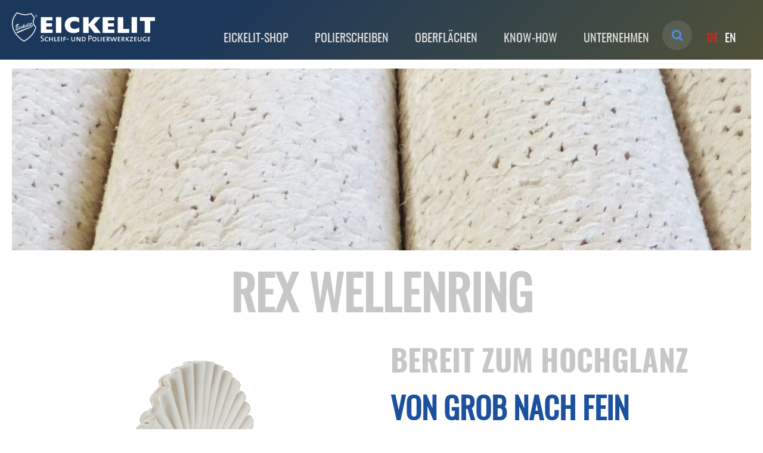

--- FILE ---
content_type: text/html; charset=UTF-8
request_url: https://www.eickelit.de/polierscheiben-und-polierbuersten/rex-wellenring/
body_size: 14069
content:
<!doctype html>
<html lang="de-DE">
<head>
	<meta charset="UTF-8">
	<meta name="viewport" content="width=device-width, initial-scale=1">
    <link rel="shortcut icon" href="">
	<link rel="profile" href="http://gmpg.org/xfn/11">

	<meta name='robots' content='index, follow, max-image-preview:large, max-snippet:-1, max-video-preview:-1' />

	<!-- This site is optimized with the Yoast SEO plugin v20.2.1 - https://yoast.com/wordpress/plugins/seo/ -->
	<title>Rex Wellenring - Kraftvoll egalisierendes Werkzeug für die Hauptpolitur</title>
	<meta name="description" content="REX Wellen Polierscheiben ermöglichen die Politur mit Baumwolle bei hohem Gegendruck und starker Ventillation - ideal für Flächen aus Metall und Lack" />
	<link rel="canonical" href="https://www.eickelit.de/polierscheiben-und-polierbuersten/rex-wellenring/" />
	<meta property="og:locale" content="de_DE" />
	<meta property="og:type" content="article" />
	<meta property="og:title" content="Rex Wellenring - Kraftvoll egalisierendes Werkzeug für die Hauptpolitur" />
	<meta property="og:description" content="REX Wellen Polierscheiben ermöglichen die Politur mit Baumwolle bei hohem Gegendruck und starker Ventillation - ideal für Flächen aus Metall und Lack" />
	<meta property="og:url" content="https://www.eickelit.de/polierscheiben-und-polierbuersten/rex-wellenring/" />
	<meta property="og:site_name" content="Eickelit" />
	<meta property="article:modified_time" content="2021-11-23T12:39:56+00:00" />
	<meta property="og:image" content="https://www.eickelit.de/wp-content/uploads/2225K_C1-169x300.jpg" />
	<meta name="twitter:card" content="summary_large_image" />
	<meta name="twitter:label1" content="Geschätzte Lesezeit" />
	<meta name="twitter:data1" content="1 Minute" />
	<script type="application/ld+json" class="yoast-schema-graph">{"@context":"https://schema.org","@graph":[{"@type":"WebPage","@id":"https://www.eickelit.de/polierscheiben-und-polierbuersten/rex-wellenring/","url":"https://www.eickelit.de/polierscheiben-und-polierbuersten/rex-wellenring/","name":"Rex Wellenring - Kraftvoll egalisierendes Werkzeug für die Hauptpolitur","isPartOf":{"@id":"https://www.eickelit.de/#website"},"primaryImageOfPage":{"@id":"https://www.eickelit.de/polierscheiben-und-polierbuersten/rex-wellenring/#primaryimage"},"image":{"@id":"https://www.eickelit.de/polierscheiben-und-polierbuersten/rex-wellenring/#primaryimage"},"thumbnailUrl":"https://www.eickelit.de/wp-content/uploads/2225K_C1-169x300.jpg","datePublished":"2018-11-19T10:31:53+00:00","dateModified":"2021-11-23T12:39:56+00:00","description":"REX Wellen Polierscheiben ermöglichen die Politur mit Baumwolle bei hohem Gegendruck und starker Ventillation - ideal für Flächen aus Metall und Lack","breadcrumb":{"@id":"https://www.eickelit.de/polierscheiben-und-polierbuersten/rex-wellenring/#breadcrumb"},"inLanguage":"de-DE","potentialAction":[{"@type":"ReadAction","target":["https://www.eickelit.de/polierscheiben-und-polierbuersten/rex-wellenring/"]}]},{"@type":"ImageObject","inLanguage":"de-DE","@id":"https://www.eickelit.de/polierscheiben-und-polierbuersten/rex-wellenring/#primaryimage","url":"https://www.eickelit.de/wp-content/uploads/2225K_C1.jpg","contentUrl":"https://www.eickelit.de/wp-content/uploads/2225K_C1.jpg","width":373,"height":662,"caption":"EICKELIT Polierscheibe REX Wellenring"},{"@type":"BreadcrumbList","@id":"https://www.eickelit.de/polierscheiben-und-polierbuersten/rex-wellenring/#breadcrumb","itemListElement":[{"@type":"ListItem","position":1,"name":"Home","item":"https://www.eickelit.de/"},{"@type":"ListItem","position":2,"name":"Polierscheiben","item":"https://www.eickelit.de/polierscheiben-und-polierbuersten/"},{"@type":"ListItem","position":3,"name":"Rex Wellenring"}]},{"@type":"WebSite","@id":"https://www.eickelit.de/#website","url":"https://www.eickelit.de/","name":"Eickelit","description":"","potentialAction":[{"@type":"SearchAction","target":{"@type":"EntryPoint","urlTemplate":"https://www.eickelit.de/?s={search_term_string}"},"query-input":"required name=search_term_string"}],"inLanguage":"de-DE"}]}</script>
	<!-- / Yoast SEO plugin. -->


<script type="text/javascript">
window._wpemojiSettings = {"baseUrl":"https:\/\/s.w.org\/images\/core\/emoji\/14.0.0\/72x72\/","ext":".png","svgUrl":"https:\/\/s.w.org\/images\/core\/emoji\/14.0.0\/svg\/","svgExt":".svg","source":{"concatemoji":"https:\/\/www.eickelit.de\/wp-includes\/js\/wp-emoji-release.min.js?ver=6.1.1"}};
/*! This file is auto-generated */
!function(e,a,t){var n,r,o,i=a.createElement("canvas"),p=i.getContext&&i.getContext("2d");function s(e,t){var a=String.fromCharCode,e=(p.clearRect(0,0,i.width,i.height),p.fillText(a.apply(this,e),0,0),i.toDataURL());return p.clearRect(0,0,i.width,i.height),p.fillText(a.apply(this,t),0,0),e===i.toDataURL()}function c(e){var t=a.createElement("script");t.src=e,t.defer=t.type="text/javascript",a.getElementsByTagName("head")[0].appendChild(t)}for(o=Array("flag","emoji"),t.supports={everything:!0,everythingExceptFlag:!0},r=0;r<o.length;r++)t.supports[o[r]]=function(e){if(p&&p.fillText)switch(p.textBaseline="top",p.font="600 32px Arial",e){case"flag":return s([127987,65039,8205,9895,65039],[127987,65039,8203,9895,65039])?!1:!s([55356,56826,55356,56819],[55356,56826,8203,55356,56819])&&!s([55356,57332,56128,56423,56128,56418,56128,56421,56128,56430,56128,56423,56128,56447],[55356,57332,8203,56128,56423,8203,56128,56418,8203,56128,56421,8203,56128,56430,8203,56128,56423,8203,56128,56447]);case"emoji":return!s([129777,127995,8205,129778,127999],[129777,127995,8203,129778,127999])}return!1}(o[r]),t.supports.everything=t.supports.everything&&t.supports[o[r]],"flag"!==o[r]&&(t.supports.everythingExceptFlag=t.supports.everythingExceptFlag&&t.supports[o[r]]);t.supports.everythingExceptFlag=t.supports.everythingExceptFlag&&!t.supports.flag,t.DOMReady=!1,t.readyCallback=function(){t.DOMReady=!0},t.supports.everything||(n=function(){t.readyCallback()},a.addEventListener?(a.addEventListener("DOMContentLoaded",n,!1),e.addEventListener("load",n,!1)):(e.attachEvent("onload",n),a.attachEvent("onreadystatechange",function(){"complete"===a.readyState&&t.readyCallback()})),(e=t.source||{}).concatemoji?c(e.concatemoji):e.wpemoji&&e.twemoji&&(c(e.twemoji),c(e.wpemoji)))}(window,document,window._wpemojiSettings);
</script>
<style type="text/css">
img.wp-smiley,
img.emoji {
	display: inline !important;
	border: none !important;
	box-shadow: none !important;
	height: 1em !important;
	width: 1em !important;
	margin: 0 0.07em !important;
	vertical-align: -0.1em !important;
	background: none !important;
	padding: 0 !important;
}
</style>
	<link rel='stylesheet' id='wp-block-library-css' href='https://www.eickelit.de/wp-includes/css/dist/block-library/style.min.css?ver=6.1.1' type='text/css' media='all' />
<link rel='stylesheet' id='classic-theme-styles-css' href='https://www.eickelit.de/wp-includes/css/classic-themes.min.css?ver=1' type='text/css' media='all' />
<style id='global-styles-inline-css' type='text/css'>
body{--wp--preset--color--black: #000000;--wp--preset--color--cyan-bluish-gray: #abb8c3;--wp--preset--color--white: #ffffff;--wp--preset--color--pale-pink: #f78da7;--wp--preset--color--vivid-red: #cf2e2e;--wp--preset--color--luminous-vivid-orange: #ff6900;--wp--preset--color--luminous-vivid-amber: #fcb900;--wp--preset--color--light-green-cyan: #7bdcb5;--wp--preset--color--vivid-green-cyan: #00d084;--wp--preset--color--pale-cyan-blue: #8ed1fc;--wp--preset--color--vivid-cyan-blue: #0693e3;--wp--preset--color--vivid-purple: #9b51e0;--wp--preset--gradient--vivid-cyan-blue-to-vivid-purple: linear-gradient(135deg,rgba(6,147,227,1) 0%,rgb(155,81,224) 100%);--wp--preset--gradient--light-green-cyan-to-vivid-green-cyan: linear-gradient(135deg,rgb(122,220,180) 0%,rgb(0,208,130) 100%);--wp--preset--gradient--luminous-vivid-amber-to-luminous-vivid-orange: linear-gradient(135deg,rgba(252,185,0,1) 0%,rgba(255,105,0,1) 100%);--wp--preset--gradient--luminous-vivid-orange-to-vivid-red: linear-gradient(135deg,rgba(255,105,0,1) 0%,rgb(207,46,46) 100%);--wp--preset--gradient--very-light-gray-to-cyan-bluish-gray: linear-gradient(135deg,rgb(238,238,238) 0%,rgb(169,184,195) 100%);--wp--preset--gradient--cool-to-warm-spectrum: linear-gradient(135deg,rgb(74,234,220) 0%,rgb(151,120,209) 20%,rgb(207,42,186) 40%,rgb(238,44,130) 60%,rgb(251,105,98) 80%,rgb(254,248,76) 100%);--wp--preset--gradient--blush-light-purple: linear-gradient(135deg,rgb(255,206,236) 0%,rgb(152,150,240) 100%);--wp--preset--gradient--blush-bordeaux: linear-gradient(135deg,rgb(254,205,165) 0%,rgb(254,45,45) 50%,rgb(107,0,62) 100%);--wp--preset--gradient--luminous-dusk: linear-gradient(135deg,rgb(255,203,112) 0%,rgb(199,81,192) 50%,rgb(65,88,208) 100%);--wp--preset--gradient--pale-ocean: linear-gradient(135deg,rgb(255,245,203) 0%,rgb(182,227,212) 50%,rgb(51,167,181) 100%);--wp--preset--gradient--electric-grass: linear-gradient(135deg,rgb(202,248,128) 0%,rgb(113,206,126) 100%);--wp--preset--gradient--midnight: linear-gradient(135deg,rgb(2,3,129) 0%,rgb(40,116,252) 100%);--wp--preset--duotone--dark-grayscale: url('#wp-duotone-dark-grayscale');--wp--preset--duotone--grayscale: url('#wp-duotone-grayscale');--wp--preset--duotone--purple-yellow: url('#wp-duotone-purple-yellow');--wp--preset--duotone--blue-red: url('#wp-duotone-blue-red');--wp--preset--duotone--midnight: url('#wp-duotone-midnight');--wp--preset--duotone--magenta-yellow: url('#wp-duotone-magenta-yellow');--wp--preset--duotone--purple-green: url('#wp-duotone-purple-green');--wp--preset--duotone--blue-orange: url('#wp-duotone-blue-orange');--wp--preset--font-size--small: 13px;--wp--preset--font-size--medium: 20px;--wp--preset--font-size--large: 36px;--wp--preset--font-size--x-large: 42px;--wp--preset--spacing--20: 0.44rem;--wp--preset--spacing--30: 0.67rem;--wp--preset--spacing--40: 1rem;--wp--preset--spacing--50: 1.5rem;--wp--preset--spacing--60: 2.25rem;--wp--preset--spacing--70: 3.38rem;--wp--preset--spacing--80: 5.06rem;}:where(.is-layout-flex){gap: 0.5em;}body .is-layout-flow > .alignleft{float: left;margin-inline-start: 0;margin-inline-end: 2em;}body .is-layout-flow > .alignright{float: right;margin-inline-start: 2em;margin-inline-end: 0;}body .is-layout-flow > .aligncenter{margin-left: auto !important;margin-right: auto !important;}body .is-layout-constrained > .alignleft{float: left;margin-inline-start: 0;margin-inline-end: 2em;}body .is-layout-constrained > .alignright{float: right;margin-inline-start: 2em;margin-inline-end: 0;}body .is-layout-constrained > .aligncenter{margin-left: auto !important;margin-right: auto !important;}body .is-layout-constrained > :where(:not(.alignleft):not(.alignright):not(.alignfull)){max-width: var(--wp--style--global--content-size);margin-left: auto !important;margin-right: auto !important;}body .is-layout-constrained > .alignwide{max-width: var(--wp--style--global--wide-size);}body .is-layout-flex{display: flex;}body .is-layout-flex{flex-wrap: wrap;align-items: center;}body .is-layout-flex > *{margin: 0;}:where(.wp-block-columns.is-layout-flex){gap: 2em;}.has-black-color{color: var(--wp--preset--color--black) !important;}.has-cyan-bluish-gray-color{color: var(--wp--preset--color--cyan-bluish-gray) !important;}.has-white-color{color: var(--wp--preset--color--white) !important;}.has-pale-pink-color{color: var(--wp--preset--color--pale-pink) !important;}.has-vivid-red-color{color: var(--wp--preset--color--vivid-red) !important;}.has-luminous-vivid-orange-color{color: var(--wp--preset--color--luminous-vivid-orange) !important;}.has-luminous-vivid-amber-color{color: var(--wp--preset--color--luminous-vivid-amber) !important;}.has-light-green-cyan-color{color: var(--wp--preset--color--light-green-cyan) !important;}.has-vivid-green-cyan-color{color: var(--wp--preset--color--vivid-green-cyan) !important;}.has-pale-cyan-blue-color{color: var(--wp--preset--color--pale-cyan-blue) !important;}.has-vivid-cyan-blue-color{color: var(--wp--preset--color--vivid-cyan-blue) !important;}.has-vivid-purple-color{color: var(--wp--preset--color--vivid-purple) !important;}.has-black-background-color{background-color: var(--wp--preset--color--black) !important;}.has-cyan-bluish-gray-background-color{background-color: var(--wp--preset--color--cyan-bluish-gray) !important;}.has-white-background-color{background-color: var(--wp--preset--color--white) !important;}.has-pale-pink-background-color{background-color: var(--wp--preset--color--pale-pink) !important;}.has-vivid-red-background-color{background-color: var(--wp--preset--color--vivid-red) !important;}.has-luminous-vivid-orange-background-color{background-color: var(--wp--preset--color--luminous-vivid-orange) !important;}.has-luminous-vivid-amber-background-color{background-color: var(--wp--preset--color--luminous-vivid-amber) !important;}.has-light-green-cyan-background-color{background-color: var(--wp--preset--color--light-green-cyan) !important;}.has-vivid-green-cyan-background-color{background-color: var(--wp--preset--color--vivid-green-cyan) !important;}.has-pale-cyan-blue-background-color{background-color: var(--wp--preset--color--pale-cyan-blue) !important;}.has-vivid-cyan-blue-background-color{background-color: var(--wp--preset--color--vivid-cyan-blue) !important;}.has-vivid-purple-background-color{background-color: var(--wp--preset--color--vivid-purple) !important;}.has-black-border-color{border-color: var(--wp--preset--color--black) !important;}.has-cyan-bluish-gray-border-color{border-color: var(--wp--preset--color--cyan-bluish-gray) !important;}.has-white-border-color{border-color: var(--wp--preset--color--white) !important;}.has-pale-pink-border-color{border-color: var(--wp--preset--color--pale-pink) !important;}.has-vivid-red-border-color{border-color: var(--wp--preset--color--vivid-red) !important;}.has-luminous-vivid-orange-border-color{border-color: var(--wp--preset--color--luminous-vivid-orange) !important;}.has-luminous-vivid-amber-border-color{border-color: var(--wp--preset--color--luminous-vivid-amber) !important;}.has-light-green-cyan-border-color{border-color: var(--wp--preset--color--light-green-cyan) !important;}.has-vivid-green-cyan-border-color{border-color: var(--wp--preset--color--vivid-green-cyan) !important;}.has-pale-cyan-blue-border-color{border-color: var(--wp--preset--color--pale-cyan-blue) !important;}.has-vivid-cyan-blue-border-color{border-color: var(--wp--preset--color--vivid-cyan-blue) !important;}.has-vivid-purple-border-color{border-color: var(--wp--preset--color--vivid-purple) !important;}.has-vivid-cyan-blue-to-vivid-purple-gradient-background{background: var(--wp--preset--gradient--vivid-cyan-blue-to-vivid-purple) !important;}.has-light-green-cyan-to-vivid-green-cyan-gradient-background{background: var(--wp--preset--gradient--light-green-cyan-to-vivid-green-cyan) !important;}.has-luminous-vivid-amber-to-luminous-vivid-orange-gradient-background{background: var(--wp--preset--gradient--luminous-vivid-amber-to-luminous-vivid-orange) !important;}.has-luminous-vivid-orange-to-vivid-red-gradient-background{background: var(--wp--preset--gradient--luminous-vivid-orange-to-vivid-red) !important;}.has-very-light-gray-to-cyan-bluish-gray-gradient-background{background: var(--wp--preset--gradient--very-light-gray-to-cyan-bluish-gray) !important;}.has-cool-to-warm-spectrum-gradient-background{background: var(--wp--preset--gradient--cool-to-warm-spectrum) !important;}.has-blush-light-purple-gradient-background{background: var(--wp--preset--gradient--blush-light-purple) !important;}.has-blush-bordeaux-gradient-background{background: var(--wp--preset--gradient--blush-bordeaux) !important;}.has-luminous-dusk-gradient-background{background: var(--wp--preset--gradient--luminous-dusk) !important;}.has-pale-ocean-gradient-background{background: var(--wp--preset--gradient--pale-ocean) !important;}.has-electric-grass-gradient-background{background: var(--wp--preset--gradient--electric-grass) !important;}.has-midnight-gradient-background{background: var(--wp--preset--gradient--midnight) !important;}.has-small-font-size{font-size: var(--wp--preset--font-size--small) !important;}.has-medium-font-size{font-size: var(--wp--preset--font-size--medium) !important;}.has-large-font-size{font-size: var(--wp--preset--font-size--large) !important;}.has-x-large-font-size{font-size: var(--wp--preset--font-size--x-large) !important;}
.wp-block-navigation a:where(:not(.wp-element-button)){color: inherit;}
:where(.wp-block-columns.is-layout-flex){gap: 2em;}
.wp-block-pullquote{font-size: 1.5em;line-height: 1.6;}
</style>
<link rel='stylesheet' id='contact-form-7-css' href='https://www.eickelit.de/wp-content/plugins/contact-form-7/includes/css/styles.css?ver=5.7.4' type='text/css' media='all' />
<link rel='stylesheet' id='siteorigin-panels-front-css' href='https://www.eickelit.de/wp-content/plugins/siteorigin-panels/css/front-flex.min.css?ver=2.20.5' type='text/css' media='all' />
<link rel='stylesheet' id='borlabs-cookie-css' href='https://www.eickelit.de/wp-content/cache/borlabs-cookie/borlabs-cookie_1_de.css?ver=2.2.62-17' type='text/css' media='all' />
<link rel='stylesheet' id='cx-layout-css' href='https://www.eickelit.de/wp-content/themes/eickelit/scss/layout.css?ver=6.1.1' type='text/css' media='all' />
<script type='text/javascript' id='borlabs-cookie-prioritize-js-extra'>
/* <![CDATA[ */
var borlabsCookiePrioritized = {"domain":"www.eickelit.de","path":"\/","version":"1","bots":"1","optInJS":{"statistics":{"google-analytics":"[base64]"}}};
/* ]]> */
</script>
<script type='text/javascript' src='https://www.eickelit.de/wp-content/plugins/borlabs-cookie/assets/javascript/borlabs-cookie-prioritize.min.js?ver=2.2.62' id='borlabs-cookie-prioritize-js'></script>
<script type='text/javascript' src='https://www.eickelit.de/wp-includes/js/jquery/jquery.min.js?ver=3.6.1' id='jquery-core-js'></script>
<script type='text/javascript' src='https://www.eickelit.de/wp-includes/js/jquery/jquery-migrate.min.js?ver=3.3.2' id='jquery-migrate-js'></script>
<script type='text/javascript' src='https://www.eickelit.de/wp-includes/js/jquery/ui/core.min.js?ver=1.13.2' id='jquery-ui-core-js'></script>
<script type='text/javascript' src='https://www.eickelit.de/wp-content/themes/eickelit/js/isotope.js?ver=6.1.1' id='isotope-js'></script>
<script type='text/javascript' src='https://www.eickelit.de/wp-content/themes/eickelit/js/match-height.js?ver=6.1.1' id='matchheight-js'></script>
<script type='text/javascript' src='https://www.eickelit.de/wp-content/themes/eickelit/js/scripts.js?ver=6.1.1' id='cx-scripts-js'></script>
<script type='text/javascript' src='https://www.eickelit.de/wp-content/themes/eickelit/js/slick.js?ver=6.1.1' id='slickslider-js'></script>
<link rel="https://api.w.org/" href="https://www.eickelit.de/wp-json/" /><link rel="alternate" type="application/json" href="https://www.eickelit.de/wp-json/wp/v2/pages/1116" /><link rel="EditURI" type="application/rsd+xml" title="RSD" href="https://www.eickelit.de/xmlrpc.php?rsd" />
<link rel="wlwmanifest" type="application/wlwmanifest+xml" href="https://www.eickelit.de/wp-includes/wlwmanifest.xml" />
<meta name="generator" content="WordPress 6.1.1" />
<link rel='shortlink' href='https://www.eickelit.de/?p=1116' />
<link rel="alternate" type="application/json+oembed" href="https://www.eickelit.de/wp-json/oembed/1.0/embed?url=https%3A%2F%2Fwww.eickelit.de%2Fpolierscheiben-und-polierbuersten%2Frex-wellenring%2F" />
<link rel="alternate" type="text/xml+oembed" href="https://www.eickelit.de/wp-json/oembed/1.0/embed?url=https%3A%2F%2Fwww.eickelit.de%2Fpolierscheiben-und-polierbuersten%2Frex-wellenring%2F&#038;format=xml" />
                <style type="text/css" media="all"
                       id="siteorigin-panels-layouts-head">/* Layout 1116 */ #pgc-1116-0-0 , #pgc-1116-1-0 , #pgc-1116-5-0 { width:100%;width:calc(100% - ( 0 * 30px ) ) } #pg-1116-0 , #pg-1116-1 , #pg-1116-2 , #pg-1116-3 , #pg-1116-4 , #pl-1116 .so-panel { margin-bottom:30px } #pgc-1116-2-0 , #pgc-1116-2-1 , #pgc-1116-3-0 , #pgc-1116-3-1 { width:50%;width:calc(50% - ( 0.5 * 30px ) ) } #pgc-1116-4-0 , #pgc-1116-4-1 { width:50% } #pl-1116 .so-panel:last-of-type { margin-bottom:0px } #pg-1116-0.panel-has-style > .panel-row-style, #pg-1116-0.panel-no-style , #pg-1116-1.panel-has-style > .panel-row-style, #pg-1116-1.panel-no-style , #pg-1116-2.panel-has-style > .panel-row-style, #pg-1116-2.panel-no-style , #pg-1116-4.panel-has-style > .panel-row-style, #pg-1116-4.panel-no-style , #pg-1116-5.panel-has-style > .panel-row-style, #pg-1116-5.panel-no-style { -webkit-align-items:flex-start;align-items:flex-start } #panel-1116-0-0-0> .panel-widget-style { background-image:url(https://www.eickelit.de/wp-content/uploads/Walzen-1-e1549968751493.jpg);background-attachment:fixed;background-position:center center;background-size:cover } #pg-1116-3> .panel-row-style { background-color:#f4f4f4;padding:0px 0px 0px 0px } #pg-1116-3.panel-has-style > .panel-row-style, #pg-1116-3.panel-no-style { -webkit-align-items:center;align-items:center } #panel-1116-4-1-0> .panel-widget-style { background-color:#f4f4f4;padding:50px 50px 50px 50px } #pg-1116-5> .panel-row-style { padding:30px 0px 0px 0px } @media (max-width:1024px){ #pg-1116-0.panel-no-style, #pg-1116-0.panel-has-style > .panel-row-style, #pg-1116-0 , #pg-1116-1.panel-no-style, #pg-1116-1.panel-has-style > .panel-row-style, #pg-1116-1 , #pg-1116-2.panel-no-style, #pg-1116-2.panel-has-style > .panel-row-style, #pg-1116-2 , #pg-1116-3.panel-no-style, #pg-1116-3.panel-has-style > .panel-row-style, #pg-1116-3 , #pg-1116-4.panel-no-style, #pg-1116-4.panel-has-style > .panel-row-style, #pg-1116-4 , #pg-1116-5.panel-no-style, #pg-1116-5.panel-has-style > .panel-row-style, #pg-1116-5 { -webkit-flex-direction:column;-ms-flex-direction:column;flex-direction:column } #pg-1116-0 > .panel-grid-cell , #pg-1116-0 > .panel-row-style > .panel-grid-cell , #pg-1116-1 > .panel-grid-cell , #pg-1116-1 > .panel-row-style > .panel-grid-cell , #pg-1116-2 > .panel-grid-cell , #pg-1116-2 > .panel-row-style > .panel-grid-cell , #pg-1116-3 > .panel-grid-cell , #pg-1116-3 > .panel-row-style > .panel-grid-cell , #pg-1116-4 > .panel-grid-cell , #pg-1116-4 > .panel-row-style > .panel-grid-cell , #pg-1116-5 > .panel-grid-cell , #pg-1116-5 > .panel-row-style > .panel-grid-cell { width:100%;margin-right:0 } #pgc-1116-2-0 , #pgc-1116-3-0 , #pgc-1116-4-0 { margin-bottom:30px } #pl-1116 .panel-grid-cell { padding:0 } #pl-1116 .panel-grid .panel-grid-cell-empty { display:none } #pl-1116 .panel-grid .panel-grid-cell-mobile-last { margin-bottom:0px } #panel-1116-0-0-0> .panel-widget-style { background-attachment:scroll }  } </style><link rel="icon" href="https://www.eickelit.de/wp-content/uploads/cropped-EICKELIT_Wappen-transparent-32x32.png" sizes="32x32" />
<link rel="icon" href="https://www.eickelit.de/wp-content/uploads/cropped-EICKELIT_Wappen-transparent-192x192.png" sizes="192x192" />
<link rel="apple-touch-icon" href="https://www.eickelit.de/wp-content/uploads/cropped-EICKELIT_Wappen-transparent-180x180.png" />
<meta name="msapplication-TileImage" content="https://www.eickelit.de/wp-content/uploads/cropped-EICKELIT_Wappen-transparent-270x270.png" />
</head>

<body class="page-template-default page page-id-1116 page-child parent-pageid-11553 removeMargin removeTransparentHeader siteorigin-panels siteorigin-panels-before-js">

<div id="mobile-navigation">
    <div class="container">
        <div class="col-lg-12-12">

            <div class="site-logo">
                                    <a href="https://www.eickelit.de/">
                        <img src="https://www.eickelit.de/wp-content/themes/eickelit/img/eickelit-logo-weiß.svg">
                    </a>
                
            </div>

            <div class="mobile-btn">
                <span>Menü</span><i class="fa fa-bars"></i>
            </div>
            <div class="mobile-search-btn">
                <span>Suche</span><i class="fa fa-search"></i>
            </div>
            <div class="mobiel-language-switcher">
                
                        <div class="language-switcher-wrapper">
                            <div class="language-switcher-languages"><ul><li class="current"><a href="https://www.eickelit.de/polierscheiben-und-polierbuersten/rex-wellenring/"><span>de</span></a></li><li class=""><a href="https://www.eickelit.de/en/frontpage/"><span>en</span></a></li></ul></div>
                        </div>
                                                </div>
        </div>
    </div>

</div>
<div id="navigation">
	<div class="container">
		<div class="main-nav-wrapper col-lg-12-12">
            <div class="site-branding">
                                <div class="site-logo">
                                            <a href="https://www.eickelit.de/">
                            <img src="https://www.eickelit.de/wp-content/themes/eickelit/img/eickelit-logo-weiß.svg">
                        </a>
                        
                </div>
            </div>
			<nav id="main-navigation" class="main-navigation desktop"><ul id="main_menu" class="menu"><li id="menu-item-12543" class="menu-item menu-item-type-custom menu-item-object-custom menu-item-12543"><a href="https://eickelit.com/de/">EICKELIT-Shop</a></li>
<li id="menu-item-11580" class="menu-item menu-item-type-post_type menu-item-object-page current-page-ancestor current-menu-ancestor current-menu-parent current-page-parent current_page_parent current_page_ancestor menu-item-has-children menu-item-11580"><a href="https://www.eickelit.de/polierscheiben-und-polierbuersten/">Polierscheiben</a>
<ul class="sub-menu">
	<li id="menu-item-11585" class="menu-item menu-item-type-post_type menu-item-object-page menu-item-11585"><a href="https://www.eickelit.de/polierscheiben-und-polierbuersten/effekta/">Effekta</a></li>
	<li id="menu-item-9777" class="menu-item menu-item-type-post_type menu-item-object-page menu-item-9777"><a href="https://www.eickelit.de/polierscheiben-und-polierbuersten/polierscheiben-vollrund/">Vollrund</a></li>
	<li id="menu-item-9337" class="menu-item menu-item-type-post_type menu-item-object-page menu-item-9337"><a href="https://www.eickelit.de/polierscheiben-und-polierbuersten/konstant-polierringe/">Konstant</a></li>
	<li id="menu-item-9338" class="menu-item menu-item-type-post_type menu-item-object-page current-menu-item page_item page-item-1116 current_page_item menu-item-9338"><a href="https://www.eickelit.de/polierscheiben-und-polierbuersten/rex-wellenring/" aria-current="page">Rex</a></li>
	<li id="menu-item-9786" class="menu-item menu-item-type-post_type menu-item-object-page menu-item-9786"><a href="https://www.eickelit.de/polierscheiben-und-polierbuersten/sisal_vorpolierscheiben/">Sisal</a></li>
	<li id="menu-item-9335" class="menu-item menu-item-type-post_type menu-item-object-page menu-item-9335"><a href="https://www.eickelit.de/polierscheiben-und-polierbuersten/mattieren-entgraten/">Mattieren-Entgraten</a></li>
	<li id="menu-item-9339" class="menu-item menu-item-type-post_type menu-item-object-page menu-item-9339"><a href="https://www.eickelit.de/polierscheiben-und-polierbuersten/schaftwerkzeuge/">Schaft</a></li>
</ul>
</li>
<li id="menu-item-21" class="menu-item menu-item-type-post_type menu-item-object-page menu-item-has-children menu-item-21"><a href="https://www.eickelit.de/oberflaechen/">Oberflächen</a>
<ul class="sub-menu">
	<li id="menu-item-1332" class="menu-item menu-item-type-post_type menu-item-object-page menu-item-1332"><a href="https://www.eickelit.de/architektur/">Architektur</a></li>
	<li id="menu-item-787" class="menu-item menu-item-type-post_type menu-item-object-page menu-item-787"><a href="https://www.eickelit.de/automotive/">Automotive</a></li>
	<li id="menu-item-1382" class="menu-item menu-item-type-post_type menu-item-object-page menu-item-1382"><a href="https://www.eickelit.de/aviation/">Aviation</a></li>
	<li id="menu-item-7192" class="menu-item menu-item-type-post_type menu-item-object-page menu-item-7192"><a href="https://www.eickelit.de/industrie/">Industrie</a></li>
	<li id="menu-item-4995" class="menu-item menu-item-type-post_type menu-item-object-page menu-item-has-children menu-item-4995"><a href="https://www.eickelit.de/gebrauchsartikel/">Gebrauchsartikel</a>
	<ul class="sub-menu">
		<li id="menu-item-1343" class="menu-item menu-item-type-post_type menu-item-object-page menu-item-1343"><a href="https://www.eickelit.de/haushaltswaren/">Haushalt</a></li>
		<li id="menu-item-5053" class="menu-item menu-item-type-post_type menu-item-object-page menu-item-5053"><a href="https://www.eickelit.de/lederartikel/">Lederartikel</a></li>
		<li id="menu-item-959" class="menu-item menu-item-type-post_type menu-item-object-page menu-item-959"><a href="https://www.eickelit.de/musikinstrumente/">Musikinstrumente</a></li>
	</ul>
</li>
	<li id="menu-item-940" class="menu-item menu-item-type-post_type menu-item-object-page menu-item-940"><a href="https://www.eickelit.de/medizinprodukte/">Medizinprodukte</a></li>
	<li id="menu-item-875" class="menu-item menu-item-type-post_type menu-item-object-page menu-item-875"><a href="https://www.eickelit.de/moebel/">Möbel</a></li>
	<li id="menu-item-5003" class="menu-item menu-item-type-post_type menu-item-object-page menu-item-5003"><a href="https://www.eickelit.de/yachtbau/">Yachtbau</a></li>
</ul>
</li>
<li id="menu-item-2373" class="menu-item menu-item-type-post_type menu-item-object-page menu-item-has-children menu-item-2373"><a href="https://www.eickelit.de/know-how/">Know-How</a>
<ul class="sub-menu">
	<li id="menu-item-8542" class="menu-item menu-item-type-post_type menu-item-object-page menu-item-8542"><a href="https://www.eickelit.de/case-studies/">Case Studies</a></li>
	<li id="menu-item-2396" class="menu-item menu-item-type-post_type menu-item-object-page menu-item-has-children menu-item-2396"><a href="https://www.eickelit.de/spezifikationen/">Spezifikationen</a>
	<ul class="sub-menu">
		<li id="menu-item-2095" class="menu-item menu-item-type-post_type menu-item-object-page menu-item-2095"><a href="https://www.eickelit.de/spezifikationen/sicherheitshinweise/">Arbeitssicherheit</a></li>
		<li id="menu-item-1257" class="menu-item menu-item-type-post_type menu-item-object-page menu-item-1257"><a href="https://www.eickelit.de/spezifikationen/geschwindigkeit/">Drehzahlen</a></li>
		<li id="menu-item-1221" class="menu-item menu-item-type-post_type menu-item-object-page menu-item-1221"><a href="https://www.eickelit.de/spezifikationen/impraegnierung/">Imprägnierung</a></li>
		<li id="menu-item-2267" class="menu-item menu-item-type-post_type menu-item-object-page menu-item-2267"><a href="https://www.eickelit.de/spezifikationen/kerne/">Kerne</a></li>
	</ul>
</li>
	<li id="menu-item-1222" class="menu-item menu-item-type-post_type menu-item-object-page menu-item-1222"><a href="https://www.eickelit.de/rohmaterialien/">Rohmaterialien</a></li>
	<li id="menu-item-5922" class="menu-item menu-item-type-post_type menu-item-object-page menu-item-5922"><a href="https://www.eickelit.de/kontakt/">Service</a></li>
</ul>
</li>
<li id="menu-item-9691" class="menu-item menu-item-type-post_type menu-item-object-page menu-item-has-children menu-item-9691"><a href="https://www.eickelit.de/unternehmen/">Unternehmen</a>
<ul class="sub-menu">
	<li id="menu-item-20" class="menu-item menu-item-type-post_type menu-item-object-page menu-item-20"><a href="https://www.eickelit.de/news/">News</a></li>
	<li id="menu-item-3485" class="menu-item menu-item-type-post_type menu-item-object-page menu-item-3485"><a href="https://www.eickelit.de/unternehmen/karriere/">Karriere</a></li>
	<li id="menu-item-5438" class="menu-item menu-item-type-post_type menu-item-object-page menu-item-5438"><a href="https://www.eickelit.de/unternehmen/netzwerk/">Netzwerk</a></li>
	<li id="menu-item-7027" class="menu-item menu-item-type-post_type menu-item-object-page menu-item-7027"><a href="https://www.eickelit.de/news/">Presse</a></li>
	<li id="menu-item-19" class="menu-item menu-item-type-post_type menu-item-object-page menu-item-19"><a href="https://www.eickelit.de/kontakt/">Kontakt</a></li>
</ul>
</li>
</ul></nav>

            <div class="menu-item menu-item-search"><i class="fa fa-search"></i></div>
            <div id="header-search-wrapper">
    <form role="search" method="get" action="https://www.eickelit.de/" id="header-search" >
        <input type="text" name="s" id="search" placeholder="Suche" />
        <button class="search-btn " type="submit"><i class="fa fa-search"></i></button>
    </form>
</div>
            
                    <div class="language-switcher-wrapper">
                        <div class="language-switcher-languages"><ul><li class="current"><a href="https://www.eickelit.de/polierscheiben-und-polierbuersten/rex-wellenring/"><span>de</span></a></li><li class=""><a href="https://www.eickelit.de/en/frontpage/"><span>en</span></a></li></ul></div>
                    </div>
                            
		</div>
	</div>
</div>




<div id="content" class="site-wrapper">


    
    <div class="container site-content  ">
        <div id="primary" class="content-area  col-lg-12-12">
            <main id="main" class="site-main">

                <article id="post-1116" class="page-content post-1116 page type-page status-publish hentry">

                    <div class="entry-content">
                        <div id="pl-1116"  class="panel-layout" ><div id="pg-1116-0"  class="panel-grid panel-no-style" ><div id="pgc-1116-0-0"  class="panel-grid-cell" ><div id="panel-1116-0-0-0" class="so-panel widget widget_sow-editor panel-first-child panel-last-child" data-index="0" ><div class="panel-widget-style panel-widget-style-for-1116-0-0-0" ><div
			
			class="so-widget-sow-editor so-widget-sow-editor-base"
			
		>
<div class="siteorigin-widget-tinymce textwidget">
	<p>&nbsp;</p>
<p>&nbsp;</p>
<p>&nbsp;</p>
<p>&nbsp;</p>
<p>&nbsp;</p>
<p>&nbsp;</p>
<p>&nbsp;</p>
<p>&nbsp;</p>
</div>
</div></div></div></div></div><div id="pg-1116-1"  class="panel-grid panel-no-style" ><div id="pgc-1116-1-0"  class="panel-grid-cell" ><div id="panel-1116-1-0-0" class="so-panel widget widget_headline-form-fields panel-first-child panel-last-child" data-index="1" ><div
			
			class="so-widget-headline-form-fields so-widget-headline-form-fields-base"
			
		>

<div class="headline-wrapper">
    <div class="headline-title position-center style1 ">
        <div>REX Wellen&shy;ring</div>    </div>
</div></div></div></div></div><div id="pg-1116-2"  class="panel-grid panel-no-style" ><div id="pgc-1116-2-0"  class="panel-grid-cell" ><div id="panel-1116-2-0-0" class="so-panel widget widget_sow-editor panel-first-child panel-last-child" data-index="2" ><div
			
			class="so-widget-sow-editor so-widget-sow-editor-base"
			
		>
<div class="siteorigin-widget-tinymce textwidget">
	<p><a href="https://eickelit.com/de/polieren/rex-polierscheiben-gewellt.html"><img decoding="async" loading="lazy" class="aligncenter wp-image-1662" src="https://www.eickelit.de/wp-content/uploads/2225K_C1-169x300.jpg" alt="" width="250" height="444" srcset="https://www.eickelit.de/wp-content/uploads/2225K_C1-169x300.jpg 169w, https://www.eickelit.de/wp-content/uploads/2225K_C1.jpg 373w" sizes="(max-width: 250px) 100vw, 250px" /></a></p>
</div>
</div></div></div><div id="pgc-1116-2-1"  class="panel-grid-cell" ><div id="panel-1116-2-1-0" class="so-panel widget widget_headline-form-fields panel-first-child" data-index="3" ><div
			
			class="so-widget-headline-form-fields so-widget-headline-form-fields-base"
			
		>

<div class="headline-wrapper">
    <div class="headline-title position-left style2 ">
        <h2>Bereit zum Hochglanz</h2>    </div>
</div></div></div><div id="panel-1116-2-1-1" class="so-panel widget widget_headline-form-fields" data-index="4" ><div
			
			class="so-widget-headline-form-fields so-widget-headline-form-fields-base"
			
		>

<div class="headline-wrapper">
    <div class="headline-title position-left style4 ">
        <h2>Von Grob nach Fein</h2>    </div>
</div></div></div><div id="panel-1116-2-1-2" class="so-panel widget widget_iconbox2-form-fields" data-index="5" ><div
			
			class="so-widget-iconbox2-form-fields so-widget-iconbox2-form-fields-base"
			
		><div class="iconbox2-wrapper">
    <div class="iconbox-icon">
        <span class="sow-icon-fontawesome sow-far" data-sow-icon="&#xf4ad;"
		 
		aria-hidden="true"></span>            </div>
    <div class="iconbox-content-wrapper">
        <div class="iconbox-title">Angriff mit hohem Gegendruck</div>
        <div class="iconbox-content">Wellen stabilisieren den Besatz aus Einzellagen  </div>

    </div>
</div></div></div><div id="panel-1116-2-1-3" class="so-panel widget widget_iconbox2-form-fields" data-index="6" ><div
			
			class="so-widget-iconbox2-form-fields so-widget-iconbox2-form-fields-base"
			
		><div class="iconbox2-wrapper">
    <div class="iconbox-icon">
        <span class="sow-icon-fontawesome sow-fas" data-sow-icon="&#xf013;"
		 
		aria-hidden="true"></span>            </div>
    <div class="iconbox-content-wrapper">
        <div class="iconbox-title">Effizienz bei moderater Temperatur</div>
        <div class="iconbox-content">Kühlwirkung durch kräftige Ventilation des Wellenfächers</div>

    </div>
</div></div></div><div id="panel-1116-2-1-4" class="so-panel widget widget_iconbox2-form-fields panel-last-child" data-index="7" ><div
			
			class="so-widget-iconbox2-form-fields so-widget-iconbox2-form-fields-base"
			
		><div class="iconbox2-wrapper">
    <div class="iconbox-icon">
        <span class="sow-icon-fontawesome sow-fas" data-sow-icon="&#xf1cd;"
		 
		aria-hidden="true"></span>            </div>
    <div class="iconbox-content-wrapper">
        <div class="iconbox-title">Nahtfreier Besatz für höchste Ansprüche</div>
        <div class="iconbox-content">Keine Oberflächenstörungen durch Garne</div>

    </div>
</div></div></div></div></div><div id="pg-1116-3"  class="panel-grid panel-has-style" ><div class="panel-row-style panel-row-style-for-1116-3" ><div id="pgc-1116-3-0"  class="panel-grid-cell" ><div id="panel-1116-3-0-0" class="so-panel widget widget_headline-form-fields panel-first-child" data-index="8" ><div
			
			class="so-widget-headline-form-fields so-widget-headline-form-fields-base"
			
		>

<div class="headline-wrapper">
    <div class="headline-title position-left style2 ">
        <h2>Kraftvoll</h2>    </div>
</div></div></div><div id="panel-1116-3-0-1" class="so-panel widget widget_headline-form-fields" data-index="9" ><div
			
			class="so-widget-headline-form-fields so-widget-headline-form-fields-base"
			
		>

<div class="headline-wrapper">
    <div class="headline-title position-left style4 ">
        <h2>Egali&shy;sierendes Werkzeug</h2>    </div>
</div></div></div><div id="panel-1116-3-0-2" class="so-panel widget widget_headline-form-fields panel-last-child" data-index="10" ><div
			
			class="so-widget-headline-form-fields so-widget-headline-form-fields-base"
			
		>

<div class="headline-wrapper">
    <div class="headline-title position-left style3 ">
        <div>Vorbereitung der Oberfläche zur Weiterverarbeitung</div>    </div>
</div></div></div></div><div id="pgc-1116-3-1"  class="panel-grid-cell" ><div id="panel-1116-3-1-0" class="so-panel widget widget_sow-editor panel-first-child panel-last-child" data-index="11" ><div
			
			class="so-widget-sow-editor so-widget-sow-editor-base"
			
		>
<div class="siteorigin-widget-tinymce textwidget">
	<ul class="icon-check">
<li>bis zu 40 Lagen <strong>Rohnessel oder Molton</strong> in 45° Ausrichtung</li>
<li><strong>100 % nahtfrei </strong>für empfindliche Oberflächen</li>
<li>Arbeitsdurchmesser <b>stufenlos</b> von 150 - 960 mm</li>
<li>angepasste <strong>Nutzlängen</strong> und Wellenzahlen</li>
<li><b>individuelle</b> Bohrungen / Keilnuten</li>
<li>Montage verzahnter <strong>Polierwellen</strong> beliebiger Länge</li>
</ul>
</div>
</div></div></div></div></div><div id="pg-1116-4"  class="panel-grid panel-no-style" ><div id="pgc-1116-4-0"  class="panel-grid-cell panel-grid-cell-empty" ></div><div id="pgc-1116-4-1"  class="panel-grid-cell" ><div id="panel-1116-4-1-0" class="so-panel widget widget_siteorigin-panels-builder panel-first-child panel-last-child" data-index="12" ><div class="panel-widget-style panel-widget-style-for-1116-4-1-0" ><div id="pl-w5c1566ea97555"  class="panel-layout" ><div id="pg-w5c1566ea97555-0"  class="panel-grid panel-no-style" ><div id="pgc-w5c1566ea97555-0-0"  class="panel-grid-cell" ><div id="panel-w5c1566ea97555-0-0-0" class="so-panel widget widget_headline-form-fields panel-first-child" data-index="0" ><div
			
			class="so-widget-headline-form-fields so-widget-headline-form-fields-base"
			
		>

<div class="headline-wrapper">
    <div class="headline-title position-left style2 ">
        <h3>Case-Study</h3>    </div>
</div></div></div><div id="panel-w5c1566ea97555-0-0-1" class="so-panel widget widget_headline-form-fields" data-index="1" ><div
			
			class="so-widget-headline-form-fields so-widget-headline-form-fields-base"
			
		>

<div class="headline-wrapper">
    <div class="headline-title position-left style4 ">
        <h3>Designerküchen</h3>    </div>
</div></div></div><div id="panel-w5c1566ea97555-0-0-2" class="so-panel widget widget_headline-form-fields" data-index="2" ><div
			
			class="so-widget-headline-form-fields so-widget-headline-form-fields-base"
			
		>

<div class="headline-wrapper">
    <div class="headline-title position-left style3 ">
        <div>Prozessoptimierung mit REX-Walzen von EICKELIT</div>    </div>
</div></div></div><div id="panel-w5c1566ea97555-0-0-3" class="so-panel widget widget_button-form-fields panel-last-child" data-index="3" ><div
			
			class="so-widget-button-form-fields so-widget-button-form-fields-base"
			
		><div class="button-wrapper">
    <div class="button-style text-link">

        <a href="https://www.eickelit.de/case-studies/designerkuechen/">
            Weiterlsesen        </a>

    </div>
</div></div></div></div></div></div></div></div></div></div><div id="pg-1116-5"  class="panel-grid panel-has-style" ><div class="panel-row-style panel-row-style-for-1116-5" ><div id="pgc-1116-5-0"  class="panel-grid-cell" ><div id="panel-1116-5-0-0" class="so-panel widget widget_headline-form-fields panel-first-child" data-index="13" ><div
			
			class="so-widget-headline-form-fields so-widget-headline-form-fields-base"
			
		>

<div class="headline-wrapper">
    <div class="headline-title position-center style1 ">
        <h2>Perfekte Oberfläche </h2>    </div>
</div></div></div><div id="panel-1116-5-0-1" class="so-panel widget widget_headline-form-fields" data-index="14" ><div
			
			class="so-widget-headline-form-fields so-widget-headline-form-fields-base"
			
		>

<div class="headline-wrapper">
    <div class="headline-title position-center style4 ">
        <h2>für vielfältige Materialien</h2>    </div>
</div></div></div><div id="panel-1116-5-0-2" class="so-panel widget widget_sow-editor panel-last-child" data-index="15" ><div
			
			class="so-widget-sow-editor so-widget-sow-editor-base"
			
		>
<div class="siteorigin-widget-tinymce textwidget">
	<!-- Filter Area -->

<div class="filter-wrapper">
    <div class="filters">
        <button data-filter="*" class="active">Alle</button>
         <button data-filter=".edelstahl">Edelstahl</button> <button data-filter=".lack">Lack</button> <button data-filter=".stein">Stein</button>    </div>


    <div class="grid-container">
        <div class="grid-item designschliff lack " style="margin-bottom: 30px;">

    <img width="327" height="300" src="https://www.eickelit.de/wp-content/uploads/iStock-171342235-327x300.jpg" class="attachment-filter1 size-filter1 wp-post-image" alt="" decoding="async" loading="lazy" />

    <div class="grid-overlay">
        <div class="grid-item-title">
            <a style="color:#fff;" href="/case-studies/designerkuechen/">Küche</a>        </div>

    </div>

</div>
<div class="grid-item lack " style="margin-bottom: 30px;">

    <img width="327" height="400" src="https://www.eickelit.de/wp-content/uploads/AdobeStock_123103162-1024x683-327x400.jpeg" class="attachment-filter2 size-filter2 wp-post-image" alt="EICKELIT für Automobil Interior Trim" decoding="async" loading="lazy" />

    <div class="grid-overlay">
        <div class="grid-item-title">
            <a style="color:#fff;" href="/case-studies/interior-trim/">Interior Trim</a>        </div>

    </div>

</div>
<div class="grid-item edelstahl mattieren " style="margin-bottom: 30px;">

    <img width="327" height="400" src="https://www.eickelit.de/wp-content/uploads/iStock-840481766-327x400.jpg" class="attachment-filter2 size-filter2 wp-post-image" alt="" decoding="async" loading="lazy" />

    <div class="grid-overlay">
        <div class="grid-item-title">
            Besteck        </div>

    </div>

</div>
<div class="grid-item aluminium stein " style="margin-bottom: 30px;">

    <img width="327" height="218" src="https://www.eickelit.de/wp-content/uploads/iStock-458708775-e1549235129720.jpg" class="attachment-filter2 size-filter2 wp-post-image" alt="Edelstahl Hochglanz Fassade" decoding="async" loading="lazy" />

    <div class="grid-overlay">
        <div class="grid-item-title">
            Fassaden        </div>

    </div>

</div>
<div class="grid-item edelstahl mattieren " style="margin-bottom: 30px;">

    <img width="327" height="400" src="https://www.eickelit.de/wp-content/uploads/iStock-848667090-327x400.jpg" class="attachment-filter2 size-filter2 wp-post-image" alt="Töpfe und Pfannen aus Edelstahl" decoding="async" loading="lazy" />

    <div class="grid-overlay">
        <div class="grid-item-title">
            Kochgeschirr        </div>

    </div>

</div>
<div class="grid-item lack " style="margin-bottom: 30px;">

    <img width="327" height="300" src="https://www.eickelit.de/wp-content/uploads/iStock-598166298-327x300.jpg" class="attachment-filter1 size-filter1 wp-post-image" alt="Armaturenbrett Oldtimer" decoding="async" loading="lazy" />

    <div class="grid-overlay">
        <div class="grid-item-title">
            Lenkräder        </div>

    </div>

</div>
<div class="grid-item stein " style="margin-bottom: 30px;">

    <img width="327" height="300" src="https://www.eickelit.de/wp-content/uploads/iStock-930444826-327x300.jpg" class="attachment-filter1 size-filter1 wp-post-image" alt="Marmor" decoding="async" loading="lazy" />

    <div class="grid-overlay">
        <div class="grid-item-title">
            Marmorböden        </div>

    </div>

</div>
<div class="grid-item lack " style="margin-bottom: 30px;">

    <img width="327" height="300" src="https://www.eickelit.de/wp-content/uploads/iStock-592008478-1-327x300.jpg" class="attachment-filter1 size-filter1 wp-post-image" alt="Oldtimer Interior Trim" decoding="async" loading="lazy" />

    <div class="grid-overlay">
        <div class="grid-item-title">
            Mittelkonsolen        </div>

    </div>

</div>
<div class="grid-item lack " style="margin-bottom: 30px;">

    <img width="300" height="225" src="https://www.eickelit.de/wp-content/uploads/iStock-136852247-300x225-1.jpg" class="attachment-filter1 size-filter1 wp-post-image" alt="Konzert Piano mit offener Tastatur" decoding="async" loading="lazy" />

    <div class="grid-overlay">
        <div class="grid-item-title">
            Pianoforte        </div>

    </div>

</div>
<div class="grid-item edelstahl " style="margin-bottom: 30px;">

    <img width="327" height="300" src="https://www.eickelit.de/wp-content/uploads/iStock-468102698-327x300.jpg" class="attachment-filter1 size-filter1 wp-post-image" alt="Edelstahl im Yachtbau" decoding="async" loading="lazy" />

    <div class="grid-overlay">
        <div class="grid-item-title">
            Yachtbau        </div>

    </div>

</div>
<div class="grid-item holz lack " style="margin-bottom: 30px;">

    <img width="327" height="400" src="https://www.eickelit.de/wp-content/uploads/iStock-117595800-1024x683-327x400.jpg" class="attachment-filter2 size-filter2 wp-post-image" alt="" decoding="async" loading="lazy" />

    <div class="grid-overlay">
        <div class="grid-item-title">
            Yachtbau        </div>

    </div>

</div>
    </div>
</div>


<script>
    jQuery(window).load(function () {


        // init Isotope
        var $grid = jQuery('.grid-container').isotope({
            itemSelector: '.grid-item',
            masonry: {
                gutter: 30
            }
        });
        // filter items on button click
        jQuery('.filters button').click(function () {
            jQuery('.filters button').removeClass('active');
            jQuery(this).addClass('active');
            var filterValue = jQuery(this).attr('data-filter');
            console.log('Filter:', filterValue);
            $grid.isotope({filter: filterValue});
        });


    });


</script>


</div>
</div></div></div></div></div></div>                    </div>

                </article>
            </main>
        </div>
        <div class="col-lg-12-12">
                </div>
            </div>
</div>


    <div class="footer">
        <div class="container">
            <div class="col-lg-12-12">
                            </div>
        </div>
    </div>


	<footer id="footer-bar">
		<div class="container">
			<div class="footer-bar-right ">
                <nav id="footer-navigation" class="footer-navigation"><ul id="footer_menu" class="menu"><li id="menu-item-221" class="menu-item menu-item-type-post_type menu-item-object-page menu-item-221"><a href="https://www.eickelit.de/impressum/">Impressum</a></li>
<li id="menu-item-8934" class="menu-item menu-item-type-post_type menu-item-object-page menu-item-privacy-policy menu-item-8934"><a href="https://www.eickelit.de/datenschutzerklaerung/">Datenschutz</a></li>
<li id="menu-item-222" class="menu-item menu-item-type-post_type menu-item-object-page menu-item-222"><a href="https://www.eickelit.de/agb/">AGB</a></li>
<li id="menu-item-224" class="menu-item menu-item-type-post_type menu-item-object-page menu-item-224"><a href="https://www.eickelit.de/kontakt/">Kontakt</a></li>
</ul></nav>            </div>
		</div><!-- .site-info -->
	</footer><!-- #colophon -->
    <a href="#" class="scrollToTop " title="Back to top"><i class="fa fa-chevron-up"></i></a>
	<section class="sticky-menu-left">                            </section><section class="sticky-batch">
</section><!--googleoff: all--><div data-nosnippet><script id="BorlabsCookieBoxWrap" type="text/template"><div
    id="BorlabsCookieBox"
    class="BorlabsCookie"
    role="dialog"
    aria-labelledby="CookieBoxTextHeadline"
    aria-describedby="CookieBoxTextDescription"
    aria-modal="true"
>
    <div class="middle-center" style="display: none;">
        <div class="_brlbs-box-wrap">
            <div class="_brlbs-box _brlbs-box-advanced">
                <div class="cookie-box">
                    <div class="container">
                        <div class="row">
                            <div class="col-12">
                                <div class="_brlbs-flex-center">
                                                                            <img
                                            width="32"
                                            height="32"
                                            class="cookie-logo"
                                            src="https://www.eickelit.de/wp-content/uploads/EICKELIT-SP-Logo.gif"
                                            srcset="https://www.eickelit.de/wp-content/uploads/EICKELIT-SP-Logo.gif, https://www.eickelit.de/wp-content/uploads/EICKELIT-SP-Logo.gif 2x"
                                            alt="Datenschutzeinstellungen"
                                            aria-hidden="true"
                                        >
                                    
                                    <span role="heading" aria-level="3" class="_brlbs-h3" id="CookieBoxTextHeadline">Datenschutzeinstellungen</span>
                                </div>

                                <p id="CookieBoxTextDescription"><span class="_brlbs-paragraph _brlbs-text-description">Wir nutzen Cookies auf unserer Website. Einige von ihnen sind essenziell, während andere uns helfen, diese Website und Ihre Erfahrung zu verbessern.</span> <span class="_brlbs-paragraph _brlbs-text-confirm-age">Wenn Sie unter 16 Jahre alt sind und Ihre Zustimmung zu freiwilligen Diensten geben möchten, müssen Sie Ihre Erziehungsberechtigten um Erlaubnis bitten.</span> <span class="_brlbs-paragraph _brlbs-text-technology">Wir verwenden Cookies und andere Technologien auf unserer Website. Einige von ihnen sind essenziell, während andere uns helfen, diese Website und Ihre Erfahrung zu verbessern.</span> <span class="_brlbs-paragraph _brlbs-text-personal-data">Personenbezogene Daten können verarbeitet werden (z. B. IP-Adressen), z. B. für personalisierte Anzeigen und Inhalte oder Anzeigen- und Inhaltsmessung.</span> <span class="_brlbs-paragraph _brlbs-text-more-information">Weitere Informationen über die Verwendung Ihrer Daten finden Sie in unserer  <a class="_brlbs-cursor" href="https://www.eickelit.de/datenschutzerklaerung/">Datenschutzerklärung</a>.</span> <span class="_brlbs-paragraph _brlbs-text-revoke">Sie können Ihre Auswahl jederzeit unter <a class="_brlbs-cursor" href="#" data-cookie-individual>Einstellungen</a> widerrufen oder anpassen.</span></p>

                                                                    <fieldset>
                                        <legend class="sr-only">Datenschutzeinstellungen</legend>
                                        <ul>
                                                                                                <li>
                                                        <label class="_brlbs-checkbox">
                                                            Essenziell                                                            <input
                                                                id="checkbox-essential"
                                                                tabindex="0"
                                                                type="checkbox"
                                                                name="cookieGroup[]"
                                                                value="essential"
                                                                 checked                                                                 disabled                                                                data-borlabs-cookie-checkbox
                                                            >
                                                            <span class="_brlbs-checkbox-indicator"></span>
                                                        </label>
                                                    </li>
                                                                                                    <li>
                                                        <label class="_brlbs-checkbox">
                                                            Statistiken                                                            <input
                                                                id="checkbox-statistics"
                                                                tabindex="0"
                                                                type="checkbox"
                                                                name="cookieGroup[]"
                                                                value="statistics"
                                                                 checked                                                                                                                                data-borlabs-cookie-checkbox
                                                            >
                                                            <span class="_brlbs-checkbox-indicator"></span>
                                                        </label>
                                                    </li>
                                                                                                    <li>
                                                        <label class="_brlbs-checkbox">
                                                            Externe Medien                                                            <input
                                                                id="checkbox-external-media"
                                                                tabindex="0"
                                                                type="checkbox"
                                                                name="cookieGroup[]"
                                                                value="external-media"
                                                                 checked                                                                                                                                data-borlabs-cookie-checkbox
                                                            >
                                                            <span class="_brlbs-checkbox-indicator"></span>
                                                        </label>
                                                    </li>
                                                                                        </ul>
                                    </fieldset>

                                    
                                                                    <p class="_brlbs-accept">
                                        <a
                                            href="#"
                                            tabindex="0"
                                            role="button"
                                            class="_brlbs-btn _brlbs-btn-accept-all _brlbs-cursor"
                                            data-cookie-accept-all
                                        >
                                            Alle akzeptieren                                        </a>
                                    </p>

                                    <p class="_brlbs-accept">
                                        <a
                                            href="#"
                                            tabindex="0"
                                            role="button"
                                            id="CookieBoxSaveButton"
                                            class="_brlbs-btn _brlbs-cursor"
                                            data-cookie-accept
                                        >
                                            Speichern                                        </a>
                                    </p>
                                
                                
                                <p class="_brlbs-manage-btn ">
                                    <a href="#" class="_brlbs-cursor _brlbs-btn " tabindex="0" role="button" data-cookie-individual>
                                        Individuelle Datenschutzeinstellungen                                    </a>
                                </p>

                                <p class="_brlbs-legal">
                                    <a href="#" class="_brlbs-cursor" tabindex="0" role="button" data-cookie-individual>
                                        Cookie-Details                                    </a>

                                                                            <span class="_brlbs-separator"></span>
                                        <a href="https://www.eickelit.de/datenschutzerklaerung/" tabindex="0" role="button">
                                            Datenschutzerklärung                                        </a>
                                    
                                                                            <span class="_brlbs-separator"></span>
                                        <a href="https://www.eickelit.de/impressum/" tabindex="0" role="button">
                                            Impressum                                        </a>
                                                                    </p>
                            </div>
                        </div>
                    </div>
                </div>

                <div
    class="cookie-preference"
    aria-hidden="true"
    role="dialog"
    aria-describedby="CookiePrefDescription"
    aria-modal="true"
>
    <div class="container not-visible">
        <div class="row no-gutters">
            <div class="col-12">
                <div class="row no-gutters align-items-top">
                    <div class="col-12">
                        <div class="_brlbs-flex-center">
                                                    <img
                                width="32"
                                height="32"
                                class="cookie-logo"
                                src="https://www.eickelit.de/wp-content/uploads/EICKELIT-SP-Logo.gif"
                                srcset="https://www.eickelit.de/wp-content/uploads/EICKELIT-SP-Logo.gif, https://www.eickelit.de/wp-content/uploads/EICKELIT-SP-Logo.gif 2x"
                                alt="Datenschutzeinstellungen"
                            >
                                                    <span role="heading" aria-level="3" class="_brlbs-h3">Datenschutzeinstellungen</span>
                        </div>

                        <p id="CookiePrefDescription">
                            <span class="_brlbs-paragraph _brlbs-text-confirm-age">Wenn Sie unter 16 Jahre alt sind und Ihre Zustimmung zu freiwilligen Diensten geben möchten, müssen Sie Ihre Erziehungsberechtigten um Erlaubnis bitten.</span> <span class="_brlbs-paragraph _brlbs-text-technology">Wir verwenden Cookies und andere Technologien auf unserer Website. Einige von ihnen sind essenziell, während andere uns helfen, diese Website und Ihre Erfahrung zu verbessern.</span> <span class="_brlbs-paragraph _brlbs-text-personal-data">Personenbezogene Daten können verarbeitet werden (z. B. IP-Adressen), z. B. für personalisierte Anzeigen und Inhalte oder Anzeigen- und Inhaltsmessung.</span> <span class="_brlbs-paragraph _brlbs-text-more-information">Weitere Informationen über die Verwendung Ihrer Daten finden Sie in unserer  <a class="_brlbs-cursor" href="https://www.eickelit.de/datenschutzerklaerung/">Datenschutzerklärung</a>.</span> <span class="_brlbs-paragraph _brlbs-text-description">Hier finden Sie eine Übersicht über alle verwendeten Cookies. Sie können Ihre Einwilligung zu ganzen Kategorien geben oder sich weitere Informationen anzeigen lassen und so nur bestimmte Cookies auswählen.</span>                        </p>

                        <div class="row no-gutters align-items-center">
                            <div class="col-12 col-sm-7">
                                <p class="_brlbs-accept">
                                                                            <a
                                            href="#"
                                            class="_brlbs-btn _brlbs-btn-accept-all _brlbs-cursor"
                                            tabindex="0"
                                            role="button"
                                            data-cookie-accept-all
                                        >
                                            Alle akzeptieren                                        </a>
                                        
                                    <a
                                        href="#"
                                        id="CookiePrefSave"
                                        tabindex="0"
                                        role="button"
                                        class="_brlbs-btn _brlbs-cursor"
                                        data-cookie-accept
                                    >
                                        Speichern                                    </a>

                                                                    </p>
                            </div>

                            <div class="col-12 col-sm-5">
                                <p class="_brlbs-refuse">
                                    <a
                                        href="#"
                                        class="_brlbs-cursor"
                                        tabindex="0"
                                        role="button"
                                        data-cookie-back
                                    >
                                        Zurück                                    </a>

                                                                    </p>
                            </div>
                        </div>
                    </div>
                </div>

                <div data-cookie-accordion>
                                            <fieldset>
                            <legend class="sr-only">Datenschutzeinstellungen</legend>

                                                                                                <div class="bcac-item">
                                        <div class="d-flex flex-row">
                                            <label class="w-75">
                                                <span role="heading" aria-level="4" class="_brlbs-h4">Essenziell (2)</span>
                                            </label>

                                            <div class="w-25 text-right">
                                                                                            </div>
                                        </div>

                                        <div class="d-block">
                                            <p>Essenzielle Cookies ermöglichen grundlegende Funktionen und sind für die einwandfreie Funktion der Website erforderlich.</p>

                                            <p class="text-center">
                                                <a
                                                    href="#"
                                                    class="_brlbs-cursor d-block"
                                                    tabindex="0"
                                                    role="button"
                                                    data-cookie-accordion-target="essential"
                                                >
                                                    <span data-cookie-accordion-status="show">
                                                        Cookie-Informationen anzeigen                                                    </span>

                                                    <span data-cookie-accordion-status="hide" class="borlabs-hide">
                                                        Cookie-Informationen ausblenden                                                    </span>
                                                </a>
                                            </p>
                                        </div>

                                        <div
                                            class="borlabs-hide"
                                            data-cookie-accordion-parent="essential"
                                        >
                                                                                            <table>
                                                    
                                                    <tr>
                                                        <th scope="row">Name</th>
                                                        <td>
                                                            <label>
                                                                Borlabs Cookie                                                            </label>
                                                        </td>
                                                    </tr>

                                                    <tr>
                                                        <th scope="row">Anbieter</th>
                                                        <td>Eigentümer dieser Website<span>, </span><a href="https://www.eickelit.de/impressum/">Impressum</a></td>
                                                    </tr>

                                                                                                            <tr>
                                                            <th scope="row">Zweck</th>
                                                            <td>Speichert die Einstellungen der Besucher, die in der Cookie Box von Borlabs Cookie ausgewählt wurden.</td>
                                                        </tr>
                                                        
                                                    
                                                    
                                                                                                            <tr>
                                                            <th scope="row">Cookie Name</th>
                                                            <td>borlabs-cookie</td>
                                                        </tr>
                                                        
                                                                                                            <tr>
                                                            <th scope="row">Cookie Laufzeit</th>
                                                            <td>1 Jahr</td>
                                                        </tr>
                                                                                                        </table>
                                                                                                <table>
                                                    
                                                    <tr>
                                                        <th scope="row">Name</th>
                                                        <td>
                                                            <label>
                                                                Polylang                                                            </label>
                                                        </td>
                                                    </tr>

                                                    <tr>
                                                        <th scope="row">Anbieter</th>
                                                        <td>Eigentümer dieser Website</td>
                                                    </tr>

                                                                                                            <tr>
                                                            <th scope="row">Zweck</th>
                                                            <td>Speichert die aktuelle Sprache.</td>
                                                        </tr>
                                                        
                                                    
                                                    
                                                                                                            <tr>
                                                            <th scope="row">Cookie Name</th>
                                                            <td>pll_language</td>
                                                        </tr>
                                                        
                                                                                                            <tr>
                                                            <th scope="row">Cookie Laufzeit</th>
                                                            <td>1 Jahr</td>
                                                        </tr>
                                                                                                        </table>
                                                                                        </div>
                                    </div>
                                                                                                                                        <div class="bcac-item">
                                        <div class="d-flex flex-row">
                                            <label class="w-75">
                                                <span role="heading" aria-level="4" class="_brlbs-h4">Statistiken (1)</span>
                                            </label>

                                            <div class="w-25 text-right">
                                                                                                    <label class="_brlbs-btn-switch">
                                                        <span class="sr-only">Statistiken</span>
                                                        <input
                                                            tabindex="0"
                                                            id="borlabs-cookie-group-statistics"
                                                            type="checkbox"
                                                            name="cookieGroup[]"
                                                            value="statistics"
                                                             checked                                                            data-borlabs-cookie-switch
                                                        />
                                                        <span class="_brlbs-slider"></span>
                                                        <span
                                                            class="_brlbs-btn-switch-status"
                                                            data-active="An"
                                                            data-inactive="Aus">
                                                        </span>
                                                    </label>
                                                                                                </div>
                                        </div>

                                        <div class="d-block">
                                            <p>Statistik Cookies erfassen Informationen anonym. Diese Informationen helfen uns zu verstehen, wie unsere Besucher unsere Website nutzen.</p>

                                            <p class="text-center">
                                                <a
                                                    href="#"
                                                    class="_brlbs-cursor d-block"
                                                    tabindex="0"
                                                    role="button"
                                                    data-cookie-accordion-target="statistics"
                                                >
                                                    <span data-cookie-accordion-status="show">
                                                        Cookie-Informationen anzeigen                                                    </span>

                                                    <span data-cookie-accordion-status="hide" class="borlabs-hide">
                                                        Cookie-Informationen ausblenden                                                    </span>
                                                </a>
                                            </p>
                                        </div>

                                        <div
                                            class="borlabs-hide"
                                            data-cookie-accordion-parent="statistics"
                                        >
                                                                                            <table>
                                                                                                            <tr>
                                                            <th scope="row">Akzeptieren</th>
                                                            <td>
                                                                <label class="_brlbs-btn-switch _brlbs-btn-switch--textRight">
                                                                    <span class="sr-only">Google Analytics</span>
                                                                    <input
                                                                        id="borlabs-cookie-google-analytics"
                                                                        tabindex="0"
                                                                        type="checkbox" data-cookie-group="statistics"
                                                                        name="cookies[statistics][]"
                                                                        value="google-analytics"
                                                                         checked                                                                        data-borlabs-cookie-switch
                                                                    />

                                                                    <span class="_brlbs-slider"></span>

                                                                    <span
                                                                        class="_brlbs-btn-switch-status"
                                                                        data-active="An"
                                                                        data-inactive="Aus"
                                                                        aria-hidden="true">
                                                                    </span>
                                                                </label>
                                                            </td>
                                                        </tr>
                                                        
                                                    <tr>
                                                        <th scope="row">Name</th>
                                                        <td>
                                                            <label>
                                                                Google Analytics                                                            </label>
                                                        </td>
                                                    </tr>

                                                    <tr>
                                                        <th scope="row">Anbieter</th>
                                                        <td>Google Ireland Limited, Gordon House, Barrow Street, Dublin 4, Ireland</td>
                                                    </tr>

                                                                                                            <tr>
                                                            <th scope="row">Zweck</th>
                                                            <td>Cookie von Google für Website-Analysen. Erzeugt statistische Daten darüber, wie der Besucher die Website nutzt.</td>
                                                        </tr>
                                                        
                                                                                                            <tr>
                                                            <th scope="row">Datenschutzerklärung</th>
                                                            <td class="_brlbs-pp-url">
                                                                <a
                                                                    href="https://policies.google.com/privacy?hl=de"
                                                                    target="_blank"
                                                                    rel="nofollow noopener noreferrer"
                                                                >
                                                                    https://policies.google.com/privacy?hl=de                                                                </a>
                                                            </td>
                                                        </tr>
                                                        
                                                    
                                                                                                            <tr>
                                                            <th scope="row">Cookie Name</th>
                                                            <td>_ga,_gat,_gid</td>
                                                        </tr>
                                                        
                                                                                                            <tr>
                                                            <th scope="row">Cookie Laufzeit</th>
                                                            <td>2 Jahre</td>
                                                        </tr>
                                                                                                        </table>
                                                                                        </div>
                                    </div>
                                                                                                                                                                                                        <div class="bcac-item">
                                        <div class="d-flex flex-row">
                                            <label class="w-75">
                                                <span role="heading" aria-level="4" class="_brlbs-h4">Externe Medien (1)</span>
                                            </label>

                                            <div class="w-25 text-right">
                                                                                                    <label class="_brlbs-btn-switch">
                                                        <span class="sr-only">Externe Medien</span>
                                                        <input
                                                            tabindex="0"
                                                            id="borlabs-cookie-group-external-media"
                                                            type="checkbox"
                                                            name="cookieGroup[]"
                                                            value="external-media"
                                                             checked                                                            data-borlabs-cookie-switch
                                                        />
                                                        <span class="_brlbs-slider"></span>
                                                        <span
                                                            class="_brlbs-btn-switch-status"
                                                            data-active="An"
                                                            data-inactive="Aus">
                                                        </span>
                                                    </label>
                                                                                                </div>
                                        </div>

                                        <div class="d-block">
                                            <p>Inhalte von Videoplattformen und Social-Media-Plattformen werden standardmäßig blockiert. Wenn Cookies von externen Medien akzeptiert werden, bedarf der Zugriff auf diese Inhalte keiner manuellen Einwilligung mehr.</p>

                                            <p class="text-center">
                                                <a
                                                    href="#"
                                                    class="_brlbs-cursor d-block"
                                                    tabindex="0"
                                                    role="button"
                                                    data-cookie-accordion-target="external-media"
                                                >
                                                    <span data-cookie-accordion-status="show">
                                                        Cookie-Informationen anzeigen                                                    </span>

                                                    <span data-cookie-accordion-status="hide" class="borlabs-hide">
                                                        Cookie-Informationen ausblenden                                                    </span>
                                                </a>
                                            </p>
                                        </div>

                                        <div
                                            class="borlabs-hide"
                                            data-cookie-accordion-parent="external-media"
                                        >
                                                                                            <table>
                                                                                                            <tr>
                                                            <th scope="row">Akzeptieren</th>
                                                            <td>
                                                                <label class="_brlbs-btn-switch _brlbs-btn-switch--textRight">
                                                                    <span class="sr-only">Google Maps</span>
                                                                    <input
                                                                        id="borlabs-cookie-googlemaps"
                                                                        tabindex="0"
                                                                        type="checkbox" data-cookie-group="external-media"
                                                                        name="cookies[external-media][]"
                                                                        value="googlemaps"
                                                                         checked                                                                        data-borlabs-cookie-switch
                                                                    />

                                                                    <span class="_brlbs-slider"></span>

                                                                    <span
                                                                        class="_brlbs-btn-switch-status"
                                                                        data-active="An"
                                                                        data-inactive="Aus"
                                                                        aria-hidden="true">
                                                                    </span>
                                                                </label>
                                                            </td>
                                                        </tr>
                                                        
                                                    <tr>
                                                        <th scope="row">Name</th>
                                                        <td>
                                                            <label>
                                                                Google Maps                                                            </label>
                                                        </td>
                                                    </tr>

                                                    <tr>
                                                        <th scope="row">Anbieter</th>
                                                        <td>Google Ireland Limited, Gordon House, Barrow Street, Dublin 4, Ireland</td>
                                                    </tr>

                                                                                                            <tr>
                                                            <th scope="row">Zweck</th>
                                                            <td>Wird zum Entsperren von Google Maps-Inhalten verwendet.</td>
                                                        </tr>
                                                        
                                                                                                            <tr>
                                                            <th scope="row">Datenschutzerklärung</th>
                                                            <td class="_brlbs-pp-url">
                                                                <a
                                                                    href="https://policies.google.com/privacy"
                                                                    target="_blank"
                                                                    rel="nofollow noopener noreferrer"
                                                                >
                                                                    https://policies.google.com/privacy                                                                </a>
                                                            </td>
                                                        </tr>
                                                        
                                                                                                            <tr>
                                                            <th scope="row">Host(s)</th>
                                                            <td>.google.com</td>
                                                        </tr>
                                                        
                                                                                                            <tr>
                                                            <th scope="row">Cookie Name</th>
                                                            <td>NID</td>
                                                        </tr>
                                                        
                                                                                                            <tr>
                                                            <th scope="row">Cookie Laufzeit</th>
                                                            <td>6 Monate</td>
                                                        </tr>
                                                                                                        </table>
                                                                                        </div>
                                    </div>
                                                                                                </fieldset>
                                        </div>

                <div class="d-flex justify-content-between">
                    <p class="_brlbs-branding flex-fill">
                                                    <a
                                href="https://de.borlabs.io/borlabs-cookie/"
                                target="_blank"
                                rel="nofollow noopener noreferrer"
                            >
                                <img src="https://www.eickelit.de/wp-content/plugins/borlabs-cookie/assets/images/borlabs-cookie-icon-black.svg" alt="Borlabs Cookie" width="16" height="16">
                                                                 powered by Borlabs Cookie                            </a>
                                                </p>

                    <p class="_brlbs-legal flex-fill">
                                                    <a href="https://www.eickelit.de/datenschutzerklaerung/">
                                Datenschutzerklärung                            </a>
                            
                                                    <span class="_brlbs-separator"></span>
                            
                                                    <a href="https://www.eickelit.de/impressum/">
                                Impressum                            </a>
                                                </p>
                </div>
            </div>
        </div>
    </div>
</div>
            </div>
        </div>
    </div>
</div>
</script></div><!--googleon: all-->                <style type="text/css" media="all"
                       id="siteorigin-panels-layouts-footer">/* Layout w5c1566ea97555 */ #pgc-w5c1566ea97555-0-0 { width:100%;width:calc(100% - ( 0 * 30px ) ) } #pl-w5c1566ea97555 .so-panel { margin-bottom:30px } #pl-w5c1566ea97555 .so-panel:last-of-type { margin-bottom:0px } @media (max-width:1024px){ #pg-w5c1566ea97555-0.panel-no-style, #pg-w5c1566ea97555-0.panel-has-style > .panel-row-style, #pg-w5c1566ea97555-0 { -webkit-flex-direction:column;-ms-flex-direction:column;flex-direction:column } #pg-w5c1566ea97555-0 > .panel-grid-cell , #pg-w5c1566ea97555-0 > .panel-row-style > .panel-grid-cell { width:100%;margin-right:0 } #pl-w5c1566ea97555 .panel-grid-cell { padding:0 } #pl-w5c1566ea97555 .panel-grid .panel-grid-cell-empty { display:none } #pl-w5c1566ea97555 .panel-grid .panel-grid-cell-mobile-last { margin-bottom:0px }  } </style><link rel='stylesheet' id='siteorigin-widget-icon-font-fontawesome-css' href='https://www.eickelit.de/wp-content/plugins/so-widgets-bundle/icons/fontawesome/style.css?ver=6.1.1' type='text/css' media='all' />
<script type='text/javascript' src='https://www.eickelit.de/wp-content/plugins/contact-form-7/includes/swv/js/index.js?ver=5.7.4' id='swv-js'></script>
<script type='text/javascript' id='contact-form-7-js-extra'>
/* <![CDATA[ */
var wpcf7 = {"api":{"root":"https:\/\/www.eickelit.de\/wp-json\/","namespace":"contact-form-7\/v1"}};
/* ]]> */
</script>
<script type='text/javascript' src='https://www.eickelit.de/wp-content/plugins/contact-form-7/includes/js/index.js?ver=5.7.4' id='contact-form-7-js'></script>
<script type='text/javascript' src='https://www.eickelit.de/wp-includes/js/jquery/ui/accordion.min.js?ver=1.13.2' id='jquery-ui-accordion-js'></script>
<script type='text/javascript' src='https://www.eickelit.de/wp-includes/js/jquery/ui/tabs.min.js?ver=1.13.2' id='jquery-ui-tabs-js'></script>
<script type='text/javascript' id='borlabs-cookie-js-extra'>
/* <![CDATA[ */
var borlabsCookieConfig = {"ajaxURL":"https:\/\/www.eickelit.de\/wp-admin\/admin-ajax.php","language":"de","animation":"1","animationDelay":"","animationIn":"_brlbs-fadeInDown","animationOut":"_brlbs-flipOutX","blockContent":"1","boxLayout":"box","boxLayoutAdvanced":"1","automaticCookieDomainAndPath":"","cookieDomain":"www.eickelit.de","cookiePath":"\/","cookieSameSite":"Lax","cookieSecure":"1","cookieLifetime":"365","cookieLifetimeEssentialOnly":"182","crossDomainCookie":[],"cookieBeforeConsent":"","cookiesForBots":"1","cookieVersion":"1","hideCookieBoxOnPages":["https:\/\/www.eickelit.de\/datenschutzerklaerung\/","https:\/\/www.eickelit.de\/impressum\/"],"respectDoNotTrack":"","reloadAfterConsent":"","reloadAfterOptOut":"1","showCookieBox":"1","cookieBoxIntegration":"javascript","ignorePreSelectStatus":"1","cookies":{"essential":["borlabs-cookie","polylang"],"statistics":["google-analytics"],"marketing":[],"external-media":["googlemaps"]}};
var borlabsCookieCookies = {"essential":{"borlabs-cookie":{"cookieNameList":{"borlabs-cookie":"borlabs-cookie"},"settings":{"blockCookiesBeforeConsent":"0","prioritize":"0"}},"polylang":{"cookieNameList":{"pll_language":"pll_language"},"settings":{"blockCookiesBeforeConsent":"0","prioritize":"0"}}},"statistics":{"google-analytics":{"cookieNameList":{"_ga":"_ga","_gat":"_gat","_gid":"_gid"},"settings":{"blockCookiesBeforeConsent":"0","prioritize":"1","trackingId":"UA-162004817-1"},"optInJS":"","optOutJS":""}},"external-media":{"googlemaps":{"cookieNameList":{"NID":"NID"},"settings":{"blockCookiesBeforeConsent":"0","prioritize":"0"},"optInJS":"PHNjcmlwdD5pZih0eXBlb2Ygd2luZG93LkJvcmxhYnNDb29raWUgPT09ICJvYmplY3QiKSB7IHdpbmRvdy5Cb3JsYWJzQ29va2llLnVuYmxvY2tDb250ZW50SWQoImdvb2dsZW1hcHMiKTsgfTwvc2NyaXB0Pg==","optOutJS":""}}};
/* ]]> */
</script>
<script type='text/javascript' src='https://www.eickelit.de/wp-content/plugins/borlabs-cookie/assets/javascript/borlabs-cookie.min.js?ver=2.2.62' id='borlabs-cookie-js'></script>
<script type='text/javascript' id='borlabs-cookie-js-after'>
document.addEventListener("DOMContentLoaded", function (e) {
var borlabsCookieContentBlocker = {"facebook": {"id": "facebook","global": function (contentBlockerData) {  },"init": function (el, contentBlockerData) { if(typeof FB === "object") { FB.XFBML.parse(el.parentElement); } },"settings": {"executeGlobalCodeBeforeUnblocking":false}},"default": {"id": "default","global": function (contentBlockerData) {  },"init": function (el, contentBlockerData) {  },"settings": {"executeGlobalCodeBeforeUnblocking":false}},"googlemaps": {"id": "googlemaps","global": function (contentBlockerData) {  },"init": function (el, contentBlockerData) {  },"settings": {"executeGlobalCodeBeforeUnblocking":false}},"instagram": {"id": "instagram","global": function (contentBlockerData) {  },"init": function (el, contentBlockerData) { if (typeof instgrm === "object") { instgrm.Embeds.process(); } },"settings": {"executeGlobalCodeBeforeUnblocking":false}},"openstreetmap": {"id": "openstreetmap","global": function (contentBlockerData) {  },"init": function (el, contentBlockerData) {  },"settings": {"executeGlobalCodeBeforeUnblocking":false}},"twitter": {"id": "twitter","global": function (contentBlockerData) {  },"init": function (el, contentBlockerData) {  },"settings": {"executeGlobalCodeBeforeUnblocking":false}},"vimeo": {"id": "vimeo","global": function (contentBlockerData) {  },"init": function (el, contentBlockerData) {  },"settings": {"executeGlobalCodeBeforeUnblocking":false,"saveThumbnails":false,"videoWrapper":false}},"youtube": {"id": "youtube","global": function (contentBlockerData) {  },"init": function (el, contentBlockerData) {  },"settings": {"executeGlobalCodeBeforeUnblocking":false,"changeURLToNoCookie":true,"saveThumbnails":false,"thumbnailQuality":"maxresdefault","videoWrapper":false}}};
    var BorlabsCookieInitCheck = function () {

    if (typeof window.BorlabsCookie === "object" && typeof window.jQuery === "function") {

        if (typeof borlabsCookiePrioritized !== "object") {
            borlabsCookiePrioritized = { optInJS: {} };
        }

        window.BorlabsCookie.init(borlabsCookieConfig, borlabsCookieCookies, borlabsCookieContentBlocker, borlabsCookiePrioritized.optInJS);
    } else {
        window.setTimeout(BorlabsCookieInitCheck, 50);
    }
};

BorlabsCookieInitCheck();});
</script>
<script type="text/javascript">document.body.className = document.body.className.replace("siteorigin-panels-before-js","");</script>
	</body>
</html>


--- FILE ---
content_type: text/css
request_url: https://www.eickelit.de/wp-content/themes/eickelit/scss/layout.css?ver=6.1.1
body_size: 15001
content:
@charset "UTF-8";
body { margin: 0; }
body * { box-sizing: border-box; }

img { height: auto; max-width: 100%; display: inline-block; }

@font-face { font-family: 'oswaldbold'; src: url("../fonts/oswald-bold-webfont.eot"); src: url("../fonts/oswald-bold-webfont.eot?#iefix") format("embedded-opentype"), url("../fonts/oswald-bold-webfont.woff2") format("woff2"), url("../fonts/oswald-bold-webfont.woff") format("woff"), url("../fonts/oswald-bold-webfont.ttf") format("truetype"), url("../fonts/oswald-bold-webfont.svg#oswaldbold") format("svg"); font-weight: normal; font-style: normal; }
@font-face { font-family: 'oswaldregular'; src: url("../fonts/oswald-regular-webfont.eot"); src: url("../fonts/oswald-regular-webfont.eot?#iefix") format("embedded-opentype"), url("../fonts/oswald-regular-webfont.woff2") format("woff2"), url("../fonts/oswald-regular-webfont.woff") format("woff"), url("../fonts/oswald-regular-webfont.ttf") format("truetype"), url("../fonts/oswald-regular-webfont.svg#oswaldregular") format("svg"); font-weight: normal; font-style: normal; }
/* Slider */
.slick-slider { position: relative; display: block; box-sizing: border-box; -webkit-touch-callout: none; -webkit-user-select: none; -khtml-user-select: none; -moz-user-select: none; -ms-user-select: none; user-select: none; -ms-touch-action: pan-y; touch-action: pan-y; -webkit-tap-highlight-color: transparent; }

.slick-list { position: relative; overflow: hidden; display: block; margin: 0; padding: 0; }
.slick-list:focus { outline: none; }
.slick-list.dragging { cursor: pointer; cursor: hand; }

.slick-slider .slick-track, .slick-slider .slick-list { -webkit-transform: translate3d(0, 0, 0); -moz-transform: translate3d(0, 0, 0); -ms-transform: translate3d(0, 0, 0); -o-transform: translate3d(0, 0, 0); transform: translate3d(0, 0, 0); }

.slick-track { position: relative; left: 0; top: 0; display: block; }
.slick-track:before, .slick-track:after { content: ""; display: table; }
.slick-track:after { clear: both; }
.slick-loading .slick-track { visibility: hidden; }

.slick-slide { float: left; height: 100%; min-height: 1px; display: none; }
[dir="rtl"] .slick-slide { float: right; }
.slick-slide img { display: block; }
.slick-slide.slick-loading img { display: none; }
.slick-slide.dragging img { pointer-events: none; }
.slick-initialized .slick-slide { display: block; }
.slick-loading .slick-slide { visibility: hidden; }
.slick-vertical .slick-slide { display: block; height: auto; border: 1px solid transparent; }

.slick-arrow.slick-hidden { display: none; }

/* Slider */
.slick-loading .slick-list { background: #fff url("../img/ajax-loader.gif") center center no-repeat; }

/* Icons */
@font-face { font-family: "slick"; src: url("../fonts/slick.eot"); src: url("../fonts/slick.eot?#iefix") format("embedded-opentype"), url("../fonts/slick.woff") format("woff"), url("../fonts/slick.ttf") format("truetype"), url("../fonts/slick.svg#slick") format("svg"); font-weight: normal; font-style: normal; }
/* Arrows */
.slick-prev, .slick-next { position: absolute; display: block; height: 20px; width: 20px; line-height: 0px; font-size: 0px; cursor: pointer; background: transparent; color: transparent; top: 50%; -webkit-transform: translate(0, -50%); -ms-transform: translate(0, -50%); transform: translate(0, -50%); padding: 0; border: none; outline: none; }
.slick-prev:hover, .slick-prev:focus, .slick-next:hover, .slick-next:focus { outline: none; background: transparent; color: transparent; }
.slick-prev:hover:before, .slick-prev:focus:before, .slick-next:hover:before, .slick-next:focus:before { opacity: 1; }
.slick-prev.slick-disabled:before, .slick-next.slick-disabled:before { opacity: 0.25; }
.slick-prev:before, .slick-next:before { font-family: "slick"; font-size: 20px; line-height: 1; color: white; opacity: 0.75; -webkit-font-smoothing: antialiased; -moz-osx-font-smoothing: grayscale; }

.slick-prev { left: -25px; }
[dir="rtl"] .slick-prev { left: auto; right: -25px; }
.slick-prev:before { content: "←"; }
[dir="rtl"] .slick-prev:before { content: "→"; }

.slick-next { right: -25px; }
[dir="rtl"] .slick-next { left: -25px; right: auto; }
.slick-next:before { content: "→"; }
[dir="rtl"] .slick-next:before { content: "←"; }

/* Dots */
.slick-dotted.slick-slider { margin-bottom: 30px; }

.slick-dots { position: absolute; bottom: -25px; list-style: none; display: block; text-align: center; padding: 0; margin: 0; width: 100%; }
.slick-dots li { position: relative; display: inline-block; height: 20px; width: 20px; margin: 0 5px; padding: 0; cursor: pointer; }
.slick-dots li button { border: 0; background: transparent; display: block; height: 20px; width: 20px; outline: none; line-height: 0px; font-size: 0px; color: transparent; padding: 5px; cursor: pointer; }
.slick-dots li button:hover, .slick-dots li button:focus { outline: none; }
.slick-dots li button:hover:before, .slick-dots li button:focus:before { opacity: 1; }
.slick-dots li button:before { position: absolute; top: 0; left: 0; content: "•"; width: 20px; height: 20px; font-family: "slick"; font-size: 6px; line-height: 20px; text-align: center; color: black; opacity: 0.25; -webkit-font-smoothing: antialiased; -moz-osx-font-smoothing: grayscale; }
.slick-dots li.slick-active button:before { color: black; opacity: 0.75; }

/*!
 *  Font Awesome 4.7.0 by @davegandy - http://fontawesome.io - @fontawesome
 *  License - http://fontawesome.io/license (Font: SIL OFL 1.1, CSS: MIT License)
 */
/* FONT PATH -------------------------- */
@font-face { font-family: 'FontAwesome'; src: url("../fonts/fontawesome-webfont.eot?v=4.7.0"); src: url("../fonts/fontawesome-webfont.eot?#iefix&v=4.7.0") format("embedded-opentype"), url("../fonts/fontawesome-webfont.woff2?v=4.7.0") format("woff2"), url("../fonts/fontawesome-webfont.woff?v=4.7.0") format("woff"), url("../fonts/fontawesome-webfont.ttf?v=4.7.0") format("truetype"), url("../fonts/fontawesome-webfont.svg?v=4.7.0#fontawesomeregular") format("svg"); font-weight: normal; font-style: normal; }
.fa { display: inline-block; font: normal normal normal 14px/1 FontAwesome; font-size: inherit; text-rendering: auto; -webkit-font-smoothing: antialiased; -moz-osx-font-smoothing: grayscale; }

/* makes the font 33% larger relative to the icon container */
.fa-lg { font-size: 1.3333333333em; line-height: 0.75em; vertical-align: -15%; }

.fa-2x { font-size: 2em; }

.fa-3x { font-size: 3em; }

.fa-4x { font-size: 4em; }

.fa-5x { font-size: 5em; }

.fa-fw { width: 1.2857142857em; text-align: center; }

.fa-ul { padding-left: 0; margin-left: 2.1428571429em; list-style-type: none; }
.fa-ul > li { position: relative; }

.fa-li { position: absolute; left: -2.1428571429em; width: 2.1428571429em; top: 0.1428571429em; text-align: center; }
.fa-li.fa-lg { left: -1.8571428571em; }

.fa-border { padding: .2em .25em .15em; border: solid 0.08em #eee; border-radius: .1em; }

.fa-pull-left { float: left; }

.fa-pull-right { float: right; }

.fa.fa-pull-left { margin-right: .3em; }
.fa.fa-pull-right { margin-left: .3em; }

/* Deprecated as of 4.4.0 */
.pull-right { float: right; }

.pull-left { float: left; }

.fa.pull-left { margin-right: .3em; }
.fa.pull-right { margin-left: .3em; }

.fa-spin { -webkit-animation: fa-spin 2s infinite linear; animation: fa-spin 2s infinite linear; }

.fa-pulse { -webkit-animation: fa-spin 1s infinite steps(8); animation: fa-spin 1s infinite steps(8); }

@-webkit-keyframes fa-spin { 0% { -webkit-transform: rotate(0deg); transform: rotate(0deg); }
  100% { -webkit-transform: rotate(359deg); transform: rotate(359deg); } }
@keyframes fa-spin { 0% { -webkit-transform: rotate(0deg); transform: rotate(0deg); }
  100% { -webkit-transform: rotate(359deg); transform: rotate(359deg); } }
.fa-rotate-90 { -ms-filter: "progid:DXImageTransform.Microsoft.BasicImage(rotation=1)"; -webkit-transform: rotate(90deg); -ms-transform: rotate(90deg); transform: rotate(90deg); }

.fa-rotate-180 { -ms-filter: "progid:DXImageTransform.Microsoft.BasicImage(rotation=2)"; -webkit-transform: rotate(180deg); -ms-transform: rotate(180deg); transform: rotate(180deg); }

.fa-rotate-270 { -ms-filter: "progid:DXImageTransform.Microsoft.BasicImage(rotation=3)"; -webkit-transform: rotate(270deg); -ms-transform: rotate(270deg); transform: rotate(270deg); }

.fa-flip-horizontal { -ms-filter: "progid:DXImageTransform.Microsoft.BasicImage(rotation=0, mirror=1)"; -webkit-transform: scale(-1, 1); -ms-transform: scale(-1, 1); transform: scale(-1, 1); }

.fa-flip-vertical { -ms-filter: "progid:DXImageTransform.Microsoft.BasicImage(rotation=2, mirror=1)"; -webkit-transform: scale(1, -1); -ms-transform: scale(1, -1); transform: scale(1, -1); }

:root .fa-rotate-90, :root .fa-rotate-180, :root .fa-rotate-270, :root .fa-flip-horizontal, :root .fa-flip-vertical { filter: none; }

.fa-stack { position: relative; display: inline-block; width: 2em; height: 2em; line-height: 2em; vertical-align: middle; }

.fa-stack-1x, .fa-stack-2x { position: absolute; left: 0; width: 100%; text-align: center; }

.fa-stack-1x { line-height: inherit; }

.fa-stack-2x { font-size: 2em; }

.fa-inverse { color: #fff; }

/* Font Awesome uses the Unicode Private Use Area (PUA) to ensure screen readers do not read off random characters that represent icons */
.fa-glass:before { content: ""; }

.fa-music:before { content: ""; }

.fa-search:before { content: ""; }

.fa-envelope-o:before { content: ""; }

.fa-heart:before { content: ""; }

.fa-star:before { content: ""; }

.fa-star-o:before { content: ""; }

.fa-user:before { content: ""; }

.fa-film:before { content: ""; }

.fa-th-large:before { content: ""; }

.fa-th:before { content: ""; }

.fa-th-list:before { content: ""; }

.fa-check:before { content: ""; }

.fa-remove:before, .fa-close:before, .fa-times:before { content: ""; }

.fa-search-plus:before { content: ""; }

.fa-search-minus:before { content: ""; }

.fa-power-off:before { content: ""; }

.fa-signal:before { content: ""; }

.fa-gear:before, .fa-cog:before { content: ""; }

.fa-trash-o:before { content: ""; }

.fa-home:before { content: ""; }

.fa-file-o:before { content: ""; }

.fa-clock-o:before { content: ""; }

.fa-road:before { content: ""; }

.fa-download:before { content: ""; }

.fa-arrow-circle-o-down:before { content: ""; }

.fa-arrow-circle-o-up:before { content: ""; }

.fa-inbox:before { content: ""; }

.fa-play-circle-o:before { content: ""; }

.fa-rotate-right:before, .fa-repeat:before { content: ""; }

.fa-refresh:before { content: ""; }

.fa-list-alt:before { content: ""; }

.fa-lock:before { content: ""; }

.fa-flag:before { content: ""; }

.fa-headphones:before { content: ""; }

.fa-volume-off:before { content: ""; }

.fa-volume-down:before { content: ""; }

.fa-volume-up:before { content: ""; }

.fa-qrcode:before { content: ""; }

.fa-barcode:before { content: ""; }

.fa-tag:before { content: ""; }

.fa-tags:before { content: ""; }

.fa-book:before { content: ""; }

.fa-bookmark:before { content: ""; }

.fa-print:before { content: ""; }

.fa-camera:before { content: ""; }

.fa-font:before { content: ""; }

.fa-bold:before { content: ""; }

.fa-italic:before { content: ""; }

.fa-text-height:before { content: ""; }

.fa-text-width:before { content: ""; }

.fa-align-left:before { content: ""; }

.fa-align-center:before { content: ""; }

.fa-align-right:before { content: ""; }

.fa-align-justify:before { content: ""; }

.fa-list:before { content: ""; }

.fa-dedent:before, .fa-outdent:before { content: ""; }

.fa-indent:before { content: ""; }

.fa-video-camera:before { content: ""; }

.fa-photo:before, .fa-image:before, .fa-picture-o:before { content: ""; }

.fa-pencil:before { content: ""; }

.fa-map-marker:before { content: ""; }

.fa-adjust:before { content: ""; }

.fa-tint:before { content: ""; }

.fa-edit:before, .fa-pencil-square-o:before { content: ""; }

.fa-share-square-o:before { content: ""; }

.fa-check-square-o:before { content: ""; }

.fa-arrows:before { content: ""; }

.fa-step-backward:before { content: ""; }

.fa-fast-backward:before { content: ""; }

.fa-backward:before { content: ""; }

.fa-play:before { content: ""; }

.fa-pause:before { content: ""; }

.fa-stop:before { content: ""; }

.fa-forward:before { content: ""; }

.fa-fast-forward:before { content: ""; }

.fa-step-forward:before { content: ""; }

.fa-eject:before { content: ""; }

.fa-chevron-left:before { content: ""; }

.fa-chevron-right:before { content: ""; }

.fa-plus-circle:before { content: ""; }

.fa-minus-circle:before { content: ""; }

.fa-times-circle:before { content: ""; }

.fa-check-circle:before { content: ""; }

.fa-question-circle:before { content: ""; }

.fa-info-circle:before { content: ""; }

.fa-crosshairs:before { content: ""; }

.fa-times-circle-o:before { content: ""; }

.fa-check-circle-o:before { content: ""; }

.fa-ban:before { content: ""; }

.fa-arrow-left:before { content: ""; }

.fa-arrow-right:before { content: ""; }

.fa-arrow-up:before { content: ""; }

.fa-arrow-down:before { content: ""; }

.fa-mail-forward:before, .fa-share:before { content: ""; }

.fa-expand:before { content: ""; }

.fa-compress:before { content: ""; }

.fa-plus:before { content: ""; }

.fa-minus:before { content: ""; }

.fa-asterisk:before { content: ""; }

.fa-exclamation-circle:before { content: ""; }

.fa-gift:before { content: ""; }

.fa-leaf:before { content: ""; }

.fa-fire:before { content: ""; }

.fa-eye:before { content: ""; }

.fa-eye-slash:before { content: ""; }

.fa-warning:before, .fa-exclamation-triangle:before { content: ""; }

.fa-plane:before { content: ""; }

.fa-calendar:before { content: ""; }

.fa-random:before { content: ""; }

.fa-comment:before { content: ""; }

.fa-magnet:before { content: ""; }

.fa-chevron-up:before { content: ""; }

.fa-chevron-down:before { content: ""; }

.fa-retweet:before { content: ""; }

.fa-shopping-cart:before { content: ""; }

.fa-folder:before { content: ""; }

.fa-folder-open:before { content: ""; }

.fa-arrows-v:before { content: ""; }

.fa-arrows-h:before { content: ""; }

.fa-bar-chart-o:before, .fa-bar-chart:before { content: ""; }

.fa-twitter-square:before { content: ""; }

.fa-facebook-square:before { content: ""; }

.fa-camera-retro:before { content: ""; }

.fa-key:before { content: ""; }

.fa-gears:before, .fa-cogs:before { content: ""; }

.fa-comments:before { content: ""; }

.fa-thumbs-o-up:before { content: ""; }

.fa-thumbs-o-down:before { content: ""; }

.fa-star-half:before { content: ""; }

.fa-heart-o:before { content: ""; }

.fa-sign-out:before { content: ""; }

.fa-linkedin-square:before { content: ""; }

.fa-thumb-tack:before { content: ""; }

.fa-external-link:before { content: ""; }

.fa-sign-in:before { content: ""; }

.fa-trophy:before { content: ""; }

.fa-github-square:before { content: ""; }

.fa-upload:before { content: ""; }

.fa-lemon-o:before { content: ""; }

.fa-phone:before { content: ""; }

.fa-square-o:before { content: ""; }

.fa-bookmark-o:before { content: ""; }

.fa-phone-square:before { content: ""; }

.fa-twitter:before { content: ""; }

.fa-facebook-f:before, .fa-facebook:before { content: ""; }

.fa-github:before { content: ""; }

.fa-unlock:before { content: ""; }

.fa-credit-card:before { content: ""; }

.fa-feed:before, .fa-rss:before { content: ""; }

.fa-hdd-o:before { content: ""; }

.fa-bullhorn:before { content: ""; }

.fa-bell:before { content: ""; }

.fa-certificate:before { content: ""; }

.fa-hand-o-right:before { content: ""; }

.fa-hand-o-left:before { content: ""; }

.fa-hand-o-up:before { content: ""; }

.fa-hand-o-down:before { content: ""; }

.fa-arrow-circle-left:before { content: ""; }

.fa-arrow-circle-right:before { content: ""; }

.fa-arrow-circle-up:before { content: ""; }

.fa-arrow-circle-down:before { content: ""; }

.fa-globe:before { content: ""; }

.fa-wrench:before { content: ""; }

.fa-tasks:before { content: ""; }

.fa-filter:before { content: ""; }

.fa-briefcase:before { content: ""; }

.fa-arrows-alt:before { content: ""; }

.fa-group:before, .fa-users:before { content: ""; }

.fa-chain:before, .fa-link:before { content: ""; }

.fa-cloud:before { content: ""; }

.fa-flask:before { content: ""; }

.fa-cut:before, .fa-scissors:before { content: ""; }

.fa-copy:before, .fa-files-o:before { content: ""; }

.fa-paperclip:before { content: ""; }

.fa-save:before, .fa-floppy-o:before { content: ""; }

.fa-square:before { content: ""; }

.fa-navicon:before, .fa-reorder:before, .fa-bars:before { content: ""; }

.fa-list-ul:before { content: ""; }

.fa-list-ol:before { content: ""; }

.fa-strikethrough:before { content: ""; }

.fa-underline:before { content: ""; }

.fa-table:before { content: ""; }

.fa-magic:before { content: ""; }

.fa-truck:before { content: ""; }

.fa-pinterest:before { content: ""; }

.fa-pinterest-square:before { content: ""; }

.fa-google-plus-square:before { content: ""; }

.fa-google-plus:before { content: ""; }

.fa-money:before { content: ""; }

.fa-caret-down:before { content: ""; }

.fa-caret-up:before { content: ""; }

.fa-caret-left:before { content: ""; }

.fa-caret-right:before { content: ""; }

.fa-columns:before { content: ""; }

.fa-unsorted:before, .fa-sort:before { content: ""; }

.fa-sort-down:before, .fa-sort-desc:before { content: ""; }

.fa-sort-up:before, .fa-sort-asc:before { content: ""; }

.fa-envelope:before { content: ""; }

.fa-linkedin:before { content: ""; }

.fa-rotate-left:before, .fa-undo:before { content: ""; }

.fa-legal:before, .fa-gavel:before { content: ""; }

.fa-dashboard:before, .fa-tachometer:before { content: ""; }

.fa-comment-o:before { content: ""; }

.fa-comments-o:before { content: ""; }

.fa-flash:before, .fa-bolt:before { content: ""; }

.fa-sitemap:before { content: ""; }

.fa-umbrella:before { content: ""; }

.fa-paste:before, .fa-clipboard:before { content: ""; }

.fa-lightbulb-o:before { content: ""; }

.fa-exchange:before { content: ""; }

.fa-cloud-download:before { content: ""; }

.fa-cloud-upload:before { content: ""; }

.fa-user-md:before { content: ""; }

.fa-stethoscope:before { content: ""; }

.fa-suitcase:before { content: ""; }

.fa-bell-o:before { content: ""; }

.fa-coffee:before { content: ""; }

.fa-cutlery:before { content: ""; }

.fa-file-text-o:before { content: ""; }

.fa-building-o:before { content: ""; }

.fa-hospital-o:before { content: ""; }

.fa-ambulance:before { content: ""; }

.fa-medkit:before { content: ""; }

.fa-fighter-jet:before { content: ""; }

.fa-beer:before { content: ""; }

.fa-h-square:before { content: ""; }

.fa-plus-square:before { content: ""; }

.fa-angle-double-left:before { content: ""; }

.fa-angle-double-right:before { content: ""; }

.fa-angle-double-up:before { content: ""; }

.fa-angle-double-down:before { content: ""; }

.fa-angle-left:before { content: ""; }

.fa-angle-right:before { content: ""; }

.fa-angle-up:before { content: ""; }

.fa-angle-down:before { content: ""; }

.fa-desktop:before { content: ""; }

.fa-laptop:before { content: ""; }

.fa-tablet:before { content: ""; }

.fa-mobile-phone:before, .fa-mobile:before { content: ""; }

.fa-circle-o:before { content: ""; }

.fa-quote-left:before { content: ""; }

.fa-quote-right:before { content: ""; }

.fa-spinner:before { content: ""; }

.fa-circle:before { content: ""; }

.fa-mail-reply:before, .fa-reply:before { content: ""; }

.fa-github-alt:before { content: ""; }

.fa-folder-o:before { content: ""; }

.fa-folder-open-o:before { content: ""; }

.fa-smile-o:before { content: ""; }

.fa-frown-o:before { content: ""; }

.fa-meh-o:before { content: ""; }

.fa-gamepad:before { content: ""; }

.fa-keyboard-o:before { content: ""; }

.fa-flag-o:before { content: ""; }

.fa-flag-checkered:before { content: ""; }

.fa-terminal:before { content: ""; }

.fa-code:before { content: ""; }

.fa-mail-reply-all:before, .fa-reply-all:before { content: ""; }

.fa-star-half-empty:before, .fa-star-half-full:before, .fa-star-half-o:before { content: ""; }

.fa-location-arrow:before { content: ""; }

.fa-crop:before { content: ""; }

.fa-code-fork:before { content: ""; }

.fa-unlink:before, .fa-chain-broken:before { content: ""; }

.fa-question:before { content: ""; }

.fa-info:before { content: ""; }

.fa-exclamation:before { content: ""; }

.fa-superscript:before { content: ""; }

.fa-subscript:before { content: ""; }

.fa-eraser:before { content: ""; }

.fa-puzzle-piece:before { content: ""; }

.fa-microphone:before { content: ""; }

.fa-microphone-slash:before { content: ""; }

.fa-shield:before { content: ""; }

.fa-calendar-o:before { content: ""; }

.fa-fire-extinguisher:before { content: ""; }

.fa-rocket:before { content: ""; }

.fa-maxcdn:before { content: ""; }

.fa-chevron-circle-left:before { content: ""; }

.fa-chevron-circle-right:before { content: ""; }

.fa-chevron-circle-up:before { content: ""; }

.fa-chevron-circle-down:before { content: ""; }

.fa-html5:before { content: ""; }

.fa-css3:before { content: ""; }

.fa-anchor:before { content: ""; }

.fa-unlock-alt:before { content: ""; }

.fa-bullseye:before { content: ""; }

.fa-ellipsis-h:before { content: ""; }

.fa-ellipsis-v:before { content: ""; }

.fa-rss-square:before { content: ""; }

.fa-play-circle:before { content: ""; }

.fa-ticket:before { content: ""; }

.fa-minus-square:before { content: ""; }

.fa-minus-square-o:before { content: ""; }

.fa-level-up:before { content: ""; }

.fa-level-down:before { content: ""; }

.fa-check-square:before { content: ""; }

.fa-pencil-square:before { content: ""; }

.fa-external-link-square:before { content: ""; }

.fa-share-square:before { content: ""; }

.fa-compass:before { content: ""; }

.fa-toggle-down:before, .fa-caret-square-o-down:before { content: ""; }

.fa-toggle-up:before, .fa-caret-square-o-up:before { content: ""; }

.fa-toggle-right:before, .fa-caret-square-o-right:before { content: ""; }

.fa-euro:before, .fa-eur:before { content: ""; }

.fa-gbp:before { content: ""; }

.fa-dollar:before, .fa-usd:before { content: ""; }

.fa-rupee:before, .fa-inr:before { content: ""; }

.fa-cny:before, .fa-rmb:before, .fa-yen:before, .fa-jpy:before { content: ""; }

.fa-ruble:before, .fa-rouble:before, .fa-rub:before { content: ""; }

.fa-won:before, .fa-krw:before { content: ""; }

.fa-bitcoin:before, .fa-btc:before { content: ""; }

.fa-file:before { content: ""; }

.fa-file-text:before { content: ""; }

.fa-sort-alpha-asc:before { content: ""; }

.fa-sort-alpha-desc:before { content: ""; }

.fa-sort-amount-asc:before { content: ""; }

.fa-sort-amount-desc:before { content: ""; }

.fa-sort-numeric-asc:before { content: ""; }

.fa-sort-numeric-desc:before { content: ""; }

.fa-thumbs-up:before { content: ""; }

.fa-thumbs-down:before { content: ""; }

.fa-youtube-square:before { content: ""; }

.fa-youtube:before { content: ""; }

.fa-xing:before { content: ""; }

.fa-xing-square:before { content: ""; }

.fa-youtube-play:before { content: ""; }

.fa-dropbox:before { content: ""; }

.fa-stack-overflow:before { content: ""; }

.fa-instagram:before { content: ""; }

.fa-flickr:before { content: ""; }

.fa-adn:before { content: ""; }

.fa-bitbucket:before { content: ""; }

.fa-bitbucket-square:before { content: ""; }

.fa-tumblr:before { content: ""; }

.fa-tumblr-square:before { content: ""; }

.fa-long-arrow-down:before { content: ""; }

.fa-long-arrow-up:before { content: ""; }

.fa-long-arrow-left:before { content: ""; }

.fa-long-arrow-right:before { content: ""; }

.fa-apple:before { content: ""; }

.fa-windows:before { content: ""; }

.fa-android:before { content: ""; }

.fa-linux:before { content: ""; }

.fa-dribbble:before { content: ""; }

.fa-skype:before { content: ""; }

.fa-foursquare:before { content: ""; }

.fa-trello:before { content: ""; }

.fa-female:before { content: ""; }

.fa-male:before { content: ""; }

.fa-gittip:before, .fa-gratipay:before { content: ""; }

.fa-sun-o:before { content: ""; }

.fa-moon-o:before { content: ""; }

.fa-archive:before { content: ""; }

.fa-bug:before { content: ""; }

.fa-vk:before { content: ""; }

.fa-weibo:before { content: ""; }

.fa-renren:before { content: ""; }

.fa-pagelines:before { content: ""; }

.fa-stack-exchange:before { content: ""; }

.fa-arrow-circle-o-right:before { content: ""; }

.fa-arrow-circle-o-left:before { content: ""; }

.fa-toggle-left:before, .fa-caret-square-o-left:before { content: ""; }

.fa-dot-circle-o:before { content: ""; }

.fa-wheelchair:before { content: ""; }

.fa-vimeo-square:before { content: ""; }

.fa-turkish-lira:before, .fa-try:before { content: ""; }

.fa-plus-square-o:before { content: ""; }

.fa-space-shuttle:before { content: ""; }

.fa-slack:before { content: ""; }

.fa-envelope-square:before { content: ""; }

.fa-wordpress:before { content: ""; }

.fa-openid:before { content: ""; }

.fa-institution:before, .fa-bank:before, .fa-university:before { content: ""; }

.fa-mortar-board:before, .fa-graduation-cap:before { content: ""; }

.fa-yahoo:before { content: ""; }

.fa-google:before { content: ""; }

.fa-reddit:before { content: ""; }

.fa-reddit-square:before { content: ""; }

.fa-stumbleupon-circle:before { content: ""; }

.fa-stumbleupon:before { content: ""; }

.fa-delicious:before { content: ""; }

.fa-digg:before { content: ""; }

.fa-pied-piper-pp:before { content: ""; }

.fa-pied-piper-alt:before { content: ""; }

.fa-drupal:before { content: ""; }

.fa-joomla:before { content: ""; }

.fa-language:before { content: ""; }

.fa-fax:before { content: ""; }

.fa-building:before { content: ""; }

.fa-child:before { content: ""; }

.fa-paw:before { content: ""; }

.fa-spoon:before { content: ""; }

.fa-cube:before { content: ""; }

.fa-cubes:before { content: ""; }

.fa-behance:before { content: ""; }

.fa-behance-square:before { content: ""; }

.fa-steam:before { content: ""; }

.fa-steam-square:before { content: ""; }

.fa-recycle:before { content: ""; }

.fa-automobile:before, .fa-car:before { content: ""; }

.fa-cab:before, .fa-taxi:before { content: ""; }

.fa-tree:before { content: ""; }

.fa-spotify:before { content: ""; }

.fa-deviantart:before { content: ""; }

.fa-soundcloud:before { content: ""; }

.fa-database:before { content: ""; }

.fa-file-pdf-o:before { content: ""; }

.fa-file-word-o:before { content: ""; }

.fa-file-excel-o:before { content: ""; }

.fa-file-powerpoint-o:before { content: ""; }

.fa-file-photo-o:before, .fa-file-picture-o:before, .fa-file-image-o:before { content: ""; }

.fa-file-zip-o:before, .fa-file-archive-o:before { content: ""; }

.fa-file-sound-o:before, .fa-file-audio-o:before { content: ""; }

.fa-file-movie-o:before, .fa-file-video-o:before { content: ""; }

.fa-file-code-o:before { content: ""; }

.fa-vine:before { content: ""; }

.fa-codepen:before { content: ""; }

.fa-jsfiddle:before { content: ""; }

.fa-life-bouy:before, .fa-life-buoy:before, .fa-life-saver:before, .fa-support:before, .fa-life-ring:before { content: ""; }

.fa-circle-o-notch:before { content: ""; }

.fa-ra:before, .fa-resistance:before, .fa-rebel:before { content: ""; }

.fa-ge:before, .fa-empire:before { content: ""; }

.fa-git-square:before { content: ""; }

.fa-git:before { content: ""; }

.fa-y-combinator-square:before, .fa-yc-square:before, .fa-hacker-news:before { content: ""; }

.fa-tencent-weibo:before { content: ""; }

.fa-qq:before { content: ""; }

.fa-wechat:before, .fa-weixin:before { content: ""; }

.fa-send:before, .fa-paper-plane:before { content: ""; }

.fa-send-o:before, .fa-paper-plane-o:before { content: ""; }

.fa-history:before { content: ""; }

.fa-circle-thin:before { content: ""; }

.fa-header:before { content: ""; }

.fa-paragraph:before { content: ""; }

.fa-sliders:before { content: ""; }

.fa-share-alt:before { content: ""; }

.fa-share-alt-square:before { content: ""; }

.fa-bomb:before { content: ""; }

.fa-soccer-ball-o:before, .fa-futbol-o:before { content: ""; }

.fa-tty:before { content: ""; }

.fa-binoculars:before { content: ""; }

.fa-plug:before { content: ""; }

.fa-slideshare:before { content: ""; }

.fa-twitch:before { content: ""; }

.fa-yelp:before { content: ""; }

.fa-newspaper-o:before { content: ""; }

.fa-wifi:before { content: ""; }

.fa-calculator:before { content: ""; }

.fa-paypal:before { content: ""; }

.fa-google-wallet:before { content: ""; }

.fa-cc-visa:before { content: ""; }

.fa-cc-mastercard:before { content: ""; }

.fa-cc-discover:before { content: ""; }

.fa-cc-amex:before { content: ""; }

.fa-cc-paypal:before { content: ""; }

.fa-cc-stripe:before { content: ""; }

.fa-bell-slash:before { content: ""; }

.fa-bell-slash-o:before { content: ""; }

.fa-trash:before { content: ""; }

.fa-copyright:before { content: ""; }

.fa-at:before { content: ""; }

.fa-eyedropper:before { content: ""; }

.fa-paint-brush:before { content: ""; }

.fa-birthday-cake:before { content: ""; }

.fa-area-chart:before { content: ""; }

.fa-pie-chart:before { content: ""; }

.fa-line-chart:before { content: ""; }

.fa-lastfm:before { content: ""; }

.fa-lastfm-square:before { content: ""; }

.fa-toggle-off:before { content: ""; }

.fa-toggle-on:before { content: ""; }

.fa-bicycle:before { content: ""; }

.fa-bus:before { content: ""; }

.fa-ioxhost:before { content: ""; }

.fa-angellist:before { content: ""; }

.fa-cc:before { content: ""; }

.fa-shekel:before, .fa-sheqel:before, .fa-ils:before { content: ""; }

.fa-meanpath:before { content: ""; }

.fa-buysellads:before { content: ""; }

.fa-connectdevelop:before { content: ""; }

.fa-dashcube:before { content: ""; }

.fa-forumbee:before { content: ""; }

.fa-leanpub:before { content: ""; }

.fa-sellsy:before { content: ""; }

.fa-shirtsinbulk:before { content: ""; }

.fa-simplybuilt:before { content: ""; }

.fa-skyatlas:before { content: ""; }

.fa-cart-plus:before { content: ""; }

.fa-cart-arrow-down:before { content: ""; }

.fa-diamond:before { content: ""; }

.fa-ship:before { content: ""; }

.fa-user-secret:before { content: ""; }

.fa-motorcycle:before { content: ""; }

.fa-street-view:before { content: ""; }

.fa-heartbeat:before { content: ""; }

.fa-venus:before { content: ""; }

.fa-mars:before { content: ""; }

.fa-mercury:before { content: ""; }

.fa-intersex:before, .fa-transgender:before { content: ""; }

.fa-transgender-alt:before { content: ""; }

.fa-venus-double:before { content: ""; }

.fa-mars-double:before { content: ""; }

.fa-venus-mars:before { content: ""; }

.fa-mars-stroke:before { content: ""; }

.fa-mars-stroke-v:before { content: ""; }

.fa-mars-stroke-h:before { content: ""; }

.fa-neuter:before { content: ""; }

.fa-genderless:before { content: ""; }

.fa-facebook-official:before { content: ""; }

.fa-pinterest-p:before { content: ""; }

.fa-whatsapp:before { content: ""; }

.fa-server:before { content: ""; }

.fa-user-plus:before { content: ""; }

.fa-user-times:before { content: ""; }

.fa-hotel:before, .fa-bed:before { content: ""; }

.fa-viacoin:before { content: ""; }

.fa-train:before { content: ""; }

.fa-subway:before { content: ""; }

.fa-medium:before { content: ""; }

.fa-yc:before, .fa-y-combinator:before { content: ""; }

.fa-optin-monster:before { content: ""; }

.fa-opencart:before { content: ""; }

.fa-expeditedssl:before { content: ""; }

.fa-battery-4:before, .fa-battery:before, .fa-battery-full:before { content: ""; }

.fa-battery-3:before, .fa-battery-three-quarters:before { content: ""; }

.fa-battery-2:before, .fa-battery-half:before { content: ""; }

.fa-battery-1:before, .fa-battery-quarter:before { content: ""; }

.fa-battery-0:before, .fa-battery-empty:before { content: ""; }

.fa-mouse-pointer:before { content: ""; }

.fa-i-cursor:before { content: ""; }

.fa-object-group:before { content: ""; }

.fa-object-ungroup:before { content: ""; }

.fa-sticky-note:before { content: ""; }

.fa-sticky-note-o:before { content: ""; }

.fa-cc-jcb:before { content: ""; }

.fa-cc-diners-club:before { content: ""; }

.fa-clone:before { content: ""; }

.fa-balance-scale:before { content: ""; }

.fa-hourglass-o:before { content: ""; }

.fa-hourglass-1:before, .fa-hourglass-start:before { content: ""; }

.fa-hourglass-2:before, .fa-hourglass-half:before { content: ""; }

.fa-hourglass-3:before, .fa-hourglass-end:before { content: ""; }

.fa-hourglass:before { content: ""; }

.fa-hand-grab-o:before, .fa-hand-rock-o:before { content: ""; }

.fa-hand-stop-o:before, .fa-hand-paper-o:before { content: ""; }

.fa-hand-scissors-o:before { content: ""; }

.fa-hand-lizard-o:before { content: ""; }

.fa-hand-spock-o:before { content: ""; }

.fa-hand-pointer-o:before { content: ""; }

.fa-hand-peace-o:before { content: ""; }

.fa-trademark:before { content: ""; }

.fa-registered:before { content: ""; }

.fa-creative-commons:before { content: ""; }

.fa-gg:before { content: ""; }

.fa-gg-circle:before { content: ""; }

.fa-tripadvisor:before { content: ""; }

.fa-odnoklassniki:before { content: ""; }

.fa-odnoklassniki-square:before { content: ""; }

.fa-get-pocket:before { content: ""; }

.fa-wikipedia-w:before { content: ""; }

.fa-safari:before { content: ""; }

.fa-chrome:before { content: ""; }

.fa-firefox:before { content: ""; }

.fa-opera:before { content: ""; }

.fa-internet-explorer:before { content: ""; }

.fa-tv:before, .fa-television:before { content: ""; }

.fa-contao:before { content: ""; }

.fa-500px:before { content: ""; }

.fa-amazon:before { content: ""; }

.fa-calendar-plus-o:before { content: ""; }

.fa-calendar-minus-o:before { content: ""; }

.fa-calendar-times-o:before { content: ""; }

.fa-calendar-check-o:before { content: ""; }

.fa-industry:before { content: ""; }

.fa-map-pin:before { content: ""; }

.fa-map-signs:before { content: ""; }

.fa-map-o:before { content: ""; }

.fa-map:before { content: ""; }

.fa-commenting:before { content: ""; }

.fa-commenting-o:before { content: ""; }

.fa-houzz:before { content: ""; }

.fa-vimeo:before { content: ""; }

.fa-black-tie:before { content: ""; }

.fa-fonticons:before { content: ""; }

.fa-reddit-alien:before { content: ""; }

.fa-edge:before { content: ""; }

.fa-credit-card-alt:before { content: ""; }

.fa-codiepie:before { content: ""; }

.fa-modx:before { content: ""; }

.fa-fort-awesome:before { content: ""; }

.fa-usb:before { content: ""; }

.fa-product-hunt:before { content: ""; }

.fa-mixcloud:before { content: ""; }

.fa-scribd:before { content: ""; }

.fa-pause-circle:before { content: ""; }

.fa-pause-circle-o:before { content: ""; }

.fa-stop-circle:before { content: ""; }

.fa-stop-circle-o:before { content: ""; }

.fa-shopping-bag:before { content: ""; }

.fa-shopping-basket:before { content: ""; }

.fa-hashtag:before { content: ""; }

.fa-bluetooth:before { content: ""; }

.fa-bluetooth-b:before { content: ""; }

.fa-percent:before { content: ""; }

.fa-gitlab:before { content: ""; }

.fa-wpbeginner:before { content: ""; }

.fa-wpforms:before { content: ""; }

.fa-envira:before { content: ""; }

.fa-universal-access:before { content: ""; }

.fa-wheelchair-alt:before { content: ""; }

.fa-question-circle-o:before { content: ""; }

.fa-blind:before { content: ""; }

.fa-audio-description:before { content: ""; }

.fa-volume-control-phone:before { content: ""; }

.fa-braille:before { content: ""; }

.fa-assistive-listening-systems:before { content: ""; }

.fa-asl-interpreting:before, .fa-american-sign-language-interpreting:before { content: ""; }

.fa-deafness:before, .fa-hard-of-hearing:before, .fa-deaf:before { content: ""; }

.fa-glide:before { content: ""; }

.fa-glide-g:before { content: ""; }

.fa-signing:before, .fa-sign-language:before { content: ""; }

.fa-low-vision:before { content: ""; }

.fa-viadeo:before { content: ""; }

.fa-viadeo-square:before { content: ""; }

.fa-snapchat:before { content: ""; }

.fa-snapchat-ghost:before { content: ""; }

.fa-snapchat-square:before { content: ""; }

.fa-pied-piper:before { content: ""; }

.fa-first-order:before { content: ""; }

.fa-yoast:before { content: ""; }

.fa-themeisle:before { content: ""; }

.fa-google-plus-circle:before, .fa-google-plus-official:before { content: ""; }

.fa-fa:before, .fa-font-awesome:before { content: ""; }

.fa-handshake-o:before { content: ""; }

.fa-envelope-open:before { content: ""; }

.fa-envelope-open-o:before { content: ""; }

.fa-linode:before { content: ""; }

.fa-address-book:before { content: ""; }

.fa-address-book-o:before { content: ""; }

.fa-vcard:before, .fa-address-card:before { content: ""; }

.fa-vcard-o:before, .fa-address-card-o:before { content: ""; }

.fa-user-circle:before { content: ""; }

.fa-user-circle-o:before { content: ""; }

.fa-user-o:before { content: ""; }

.fa-id-badge:before { content: ""; }

.fa-drivers-license:before, .fa-id-card:before { content: ""; }

.fa-drivers-license-o:before, .fa-id-card-o:before { content: ""; }

.fa-quora:before { content: ""; }

.fa-free-code-camp:before { content: ""; }

.fa-telegram:before { content: ""; }

.fa-thermometer-4:before, .fa-thermometer:before, .fa-thermometer-full:before { content: ""; }

.fa-thermometer-3:before, .fa-thermometer-three-quarters:before { content: ""; }

.fa-thermometer-2:before, .fa-thermometer-half:before { content: ""; }

.fa-thermometer-1:before, .fa-thermometer-quarter:before { content: ""; }

.fa-thermometer-0:before, .fa-thermometer-empty:before { content: ""; }

.fa-shower:before { content: ""; }

.fa-bathtub:before, .fa-s15:before, .fa-bath:before { content: ""; }

.fa-podcast:before { content: ""; }

.fa-window-maximize:before { content: ""; }

.fa-window-minimize:before { content: ""; }

.fa-window-restore:before { content: ""; }

.fa-times-rectangle:before, .fa-window-close:before { content: ""; }

.fa-times-rectangle-o:before, .fa-window-close-o:before { content: ""; }

.fa-bandcamp:before { content: ""; }

.fa-grav:before { content: ""; }

.fa-etsy:before { content: ""; }

.fa-imdb:before { content: ""; }

.fa-ravelry:before { content: ""; }

.fa-eercast:before { content: ""; }

.fa-microchip:before { content: ""; }

.fa-snowflake-o:before { content: ""; }

.fa-superpowers:before { content: ""; }

.fa-wpexplorer:before { content: ""; }

.fa-meetup:before { content: ""; }

.sr-only { position: absolute; width: 1px; height: 1px; padding: 0; margin: -1px; overflow: hidden; clip: rect(0, 0, 0, 0); border: 0; }

.sr-only-focusable:active, .sr-only-focusable:focus { position: static; width: auto; height: auto; margin: 0; overflow: visible; clip: auto; }

@media only screen and (min-width: 1460px) { [class*='col-lg-'] { display: block; }
  .col-lg-1-12 { width: calc(8.3333333333% - 40px); margin: 0 20px; }
  .col-lg-1-12.alpha { width: calc(8.3333333333% - 20px); margin: 0 20px 0 0; }
  .col-lg-1-12.omega { width: calc(8.3333333333% - 20px); margin: 0 0 0 20px; }
  .col-lg-1-12.alpha.omega { width: 8.3333333333%; margin: 0; }
  .col-lg-2-12 { width: calc(16.6666666667% - 40px); margin: 0 20px; }
  .col-lg-2-12.alpha { width: calc(16.6666666667% - 20px); margin: 0 20px 0 0; }
  .col-lg-2-12.omega { width: calc(16.6666666667% - 20px); margin: 0 0 0 20px; }
  .col-lg-2-12.alpha.omega { width: 16.6666666667%; margin: 0; }
  .col-lg-3-12 { width: calc(25% - 40px); margin: 0 20px; }
  .col-lg-3-12.alpha { width: calc(25% - 20px); margin: 0 20px 0 0; }
  .col-lg-3-12.omega { width: calc(25% - 20px); margin: 0 0 0 20px; }
  .col-lg-3-12.alpha.omega { width: 25%; margin: 0; }
  .col-lg-4-12 { width: calc(33.3333333333% - 40px); margin: 0 20px; }
  .col-lg-4-12.alpha { width: calc(33.3333333333% - 20px); margin: 0 20px 0 0; }
  .col-lg-4-12.omega { width: calc(33.3333333333% - 20px); margin: 0 0 0 20px; }
  .col-lg-4-12.alpha.omega { width: 33.3333333333%; margin: 0; }
  .col-lg-5-12 { width: calc(41.6666666667% - 40px); margin: 0 20px; }
  .col-lg-5-12.alpha { width: calc(41.6666666667% - 20px); margin: 0 20px 0 0; }
  .col-lg-5-12.omega { width: calc(41.6666666667% - 20px); margin: 0 0 0 20px; }
  .col-lg-5-12.alpha.omega { width: 41.6666666667%; margin: 0; }
  .col-lg-6-12 { width: calc(50% - 40px); margin: 0 20px; }
  .col-lg-6-12.alpha { width: calc(50% - 20px); margin: 0 20px 0 0; }
  .col-lg-6-12.omega { width: calc(50% - 20px); margin: 0 0 0 20px; }
  .col-lg-6-12.alpha.omega { width: 50%; margin: 0; }
  .col-lg-7-12 { width: calc(58.3333333333% - 40px); margin: 0 20px; }
  .col-lg-7-12.alpha { width: calc(58.3333333333% - 20px); margin: 0 20px 0 0; }
  .col-lg-7-12.omega { width: calc(58.3333333333% - 20px); margin: 0 0 0 20px; }
  .col-lg-7-12.alpha.omega { width: 58.3333333333%; margin: 0; }
  .col-lg-8-12 { width: calc(66.6666666667% - 40px); margin: 0 20px; }
  .col-lg-8-12.alpha { width: calc(66.6666666667% - 20px); margin: 0 20px 0 0; }
  .col-lg-8-12.omega { width: calc(66.6666666667% - 20px); margin: 0 0 0 20px; }
  .col-lg-8-12.alpha.omega { width: 66.6666666667%; margin: 0; }
  .col-lg-9-12 { width: calc(75% - 40px); margin: 0 20px; }
  .col-lg-9-12.alpha { width: calc(75% - 20px); margin: 0 20px 0 0; }
  .col-lg-9-12.omega { width: calc(75% - 20px); margin: 0 0 0 20px; }
  .col-lg-9-12.alpha.omega { width: 75%; margin: 0; }
  .col-lg-10-12 { width: calc(83.3333333333% - 40px); margin: 0 20px; }
  .col-lg-10-12.alpha { width: calc(83.3333333333% - 20px); margin: 0 20px 0 0; }
  .col-lg-10-12.omega { width: calc(83.3333333333% - 20px); margin: 0 0 0 20px; }
  .col-lg-10-12.alpha.omega { width: 83.3333333333%; margin: 0; }
  .col-lg-11-12 { width: calc(91.6666666667% - 40px); margin: 0 20px; }
  .col-lg-11-12.alpha { width: calc(91.6666666667% - 20px); margin: 0 20px 0 0; }
  .col-lg-11-12.omega { width: calc(91.6666666667% - 20px); margin: 0 0 0 20px; }
  .col-lg-11-12.alpha.omega { width: 91.6666666667%; margin: 0; }
  .col-lg-12-12 { width: calc(100% - 40px); margin: 0 20px; }
  .col-lg-12-12.alpha { width: calc(100% - 20px); margin: 0 20px 0 0; }
  .col-lg-12-12.omega { width: calc(100% - 20px); margin: 0 0 0 20px; }
  .col-lg-12-12.alpha.omega { width: 100%; margin: 0; } }
@media only screen and (max-width: 1460px) { [class*='col-lg-'] { display: block; }
  .col-lg-1-12 { width: calc(8.3333333333% - 40px); margin: 0 20px; }
  .col-lg-1-12.alpha { width: calc(8.3333333333% - 20px); margin: 0 20px 0 0; }
  .col-lg-1-12.omega { width: calc(8.3333333333% - 20px); margin: 0 0 0 20px; }
  .col-lg-1-12.alpha.omega { width: 8.3333333333%; margin: 0; }
  .col-lg-2-12 { width: calc(16.6666666667% - 40px); margin: 0 20px; }
  .col-lg-2-12.alpha { width: calc(16.6666666667% - 20px); margin: 0 20px 0 0; }
  .col-lg-2-12.omega { width: calc(16.6666666667% - 20px); margin: 0 0 0 20px; }
  .col-lg-2-12.alpha.omega { width: 16.6666666667%; margin: 0; }
  .col-lg-3-12 { width: calc(25% - 40px); margin: 0 20px; }
  .col-lg-3-12.alpha { width: calc(25% - 20px); margin: 0 20px 0 0; }
  .col-lg-3-12.omega { width: calc(25% - 20px); margin: 0 0 0 20px; }
  .col-lg-3-12.alpha.omega { width: 25%; margin: 0; }
  .col-lg-4-12 { width: calc(33.3333333333% - 40px); margin: 0 20px; }
  .col-lg-4-12.alpha { width: calc(33.3333333333% - 20px); margin: 0 20px 0 0; }
  .col-lg-4-12.omega { width: calc(33.3333333333% - 20px); margin: 0 0 0 20px; }
  .col-lg-4-12.alpha.omega { width: 33.3333333333%; margin: 0; }
  .col-lg-5-12 { width: calc(41.6666666667% - 40px); margin: 0 20px; }
  .col-lg-5-12.alpha { width: calc(41.6666666667% - 20px); margin: 0 20px 0 0; }
  .col-lg-5-12.omega { width: calc(41.6666666667% - 20px); margin: 0 0 0 20px; }
  .col-lg-5-12.alpha.omega { width: 41.6666666667%; margin: 0; }
  .col-lg-6-12 { width: calc(50% - 40px); margin: 0 20px; }
  .col-lg-6-12.alpha { width: calc(50% - 20px); margin: 0 20px 0 0; }
  .col-lg-6-12.omega { width: calc(50% - 20px); margin: 0 0 0 20px; }
  .col-lg-6-12.alpha.omega { width: 50%; margin: 0; }
  .col-lg-7-12 { width: calc(58.3333333333% - 40px); margin: 0 20px; }
  .col-lg-7-12.alpha { width: calc(58.3333333333% - 20px); margin: 0 20px 0 0; }
  .col-lg-7-12.omega { width: calc(58.3333333333% - 20px); margin: 0 0 0 20px; }
  .col-lg-7-12.alpha.omega { width: 58.3333333333%; margin: 0; }
  .col-lg-8-12 { width: calc(66.6666666667% - 40px); margin: 0 20px; }
  .col-lg-8-12.alpha { width: calc(66.6666666667% - 20px); margin: 0 20px 0 0; }
  .col-lg-8-12.omega { width: calc(66.6666666667% - 20px); margin: 0 0 0 20px; }
  .col-lg-8-12.alpha.omega { width: 66.6666666667%; margin: 0; }
  .col-lg-9-12 { width: calc(75% - 40px); margin: 0 20px; }
  .col-lg-9-12.alpha { width: calc(75% - 20px); margin: 0 20px 0 0; }
  .col-lg-9-12.omega { width: calc(75% - 20px); margin: 0 0 0 20px; }
  .col-lg-9-12.alpha.omega { width: 75%; margin: 0; }
  .col-lg-10-12 { width: calc(83.3333333333% - 40px); margin: 0 20px; }
  .col-lg-10-12.alpha { width: calc(83.3333333333% - 20px); margin: 0 20px 0 0; }
  .col-lg-10-12.omega { width: calc(83.3333333333% - 20px); margin: 0 0 0 20px; }
  .col-lg-10-12.alpha.omega { width: 83.3333333333%; margin: 0; }
  .col-lg-11-12 { width: calc(91.6666666667% - 40px); margin: 0 20px; }
  .col-lg-11-12.alpha { width: calc(91.6666666667% - 20px); margin: 0 20px 0 0; }
  .col-lg-11-12.omega { width: calc(91.6666666667% - 20px); margin: 0 0 0 20px; }
  .col-lg-11-12.alpha.omega { width: 91.6666666667%; margin: 0; }
  .col-lg-12-12 { width: calc(100% - 40px); margin: 0 20px; }
  .col-lg-12-12.alpha { width: calc(100% - 20px); margin: 0 20px 0 0; }
  .col-lg-12-12.omega { width: calc(100% - 20px); margin: 0 0 0 20px; }
  .col-lg-12-12.alpha.omega { width: 100%; margin: 0; } }
@media only screen and (max-width: 768px) { [class*='col-lg-'] { display: block; }
  .col-lg-1-12 { width: calc(100% - 40px); margin: 0 20px; }
  .col-lg-1-12.alpha { width: calc(100% - 20px); margin: 0 20px 0 0; }
  .col-lg-1-12.omega { width: calc(100% - 20px); margin: 0 0 0 20px; }
  .col-lg-1-12.alpha.omega { width: 100%; margin: 0; }
  .col-lg-2-12 { width: calc(100% - 40px); margin: 0 20px; }
  .col-lg-2-12.alpha { width: calc(100% - 20px); margin: 0 20px 0 0; }
  .col-lg-2-12.omega { width: calc(100% - 20px); margin: 0 0 0 20px; }
  .col-lg-2-12.alpha.omega { width: 100%; margin: 0; }
  .col-lg-3-12 { width: calc(100% - 40px); margin: 0 20px; }
  .col-lg-3-12.alpha { width: calc(100% - 20px); margin: 0 20px 0 0; }
  .col-lg-3-12.omega { width: calc(100% - 20px); margin: 0 0 0 20px; }
  .col-lg-3-12.alpha.omega { width: 100%; margin: 0; }
  .col-lg-4-12 { width: calc(100% - 40px); margin: 0 20px; }
  .col-lg-4-12.alpha { width: calc(100% - 20px); margin: 0 20px 0 0; }
  .col-lg-4-12.omega { width: calc(100% - 20px); margin: 0 0 0 20px; }
  .col-lg-4-12.alpha.omega { width: 100%; margin: 0; }
  .col-lg-5-12 { width: calc(100% - 40px); margin: 0 20px; }
  .col-lg-5-12.alpha { width: calc(100% - 20px); margin: 0 20px 0 0; }
  .col-lg-5-12.omega { width: calc(100% - 20px); margin: 0 0 0 20px; }
  .col-lg-5-12.alpha.omega { width: 100%; margin: 0; }
  .col-lg-6-12 { width: calc(100% - 40px); margin: 0 20px; }
  .col-lg-6-12.alpha { width: calc(100% - 20px); margin: 0 20px 0 0; }
  .col-lg-6-12.omega { width: calc(100% - 20px); margin: 0 0 0 20px; }
  .col-lg-6-12.alpha.omega { width: 100%; margin: 0; }
  .col-lg-7-12 { width: calc(100% - 40px); margin: 0 20px; }
  .col-lg-7-12.alpha { width: calc(100% - 20px); margin: 0 20px 0 0; }
  .col-lg-7-12.omega { width: calc(100% - 20px); margin: 0 0 0 20px; }
  .col-lg-7-12.alpha.omega { width: 100%; margin: 0; }
  .col-lg-8-12 { width: calc(100% - 40px); margin: 0 20px; }
  .col-lg-8-12.alpha { width: calc(100% - 20px); margin: 0 20px 0 0; }
  .col-lg-8-12.omega { width: calc(100% - 20px); margin: 0 0 0 20px; }
  .col-lg-8-12.alpha.omega { width: 100%; margin: 0; }
  .col-lg-9-12 { width: calc(100% - 40px); margin: 0 20px; }
  .col-lg-9-12.alpha { width: calc(100% - 20px); margin: 0 20px 0 0; }
  .col-lg-9-12.omega { width: calc(100% - 20px); margin: 0 0 0 20px; }
  .col-lg-9-12.alpha.omega { width: 100%; margin: 0; }
  .col-lg-10-12 { width: calc(100% - 40px); margin: 0 20px; }
  .col-lg-10-12.alpha { width: calc(100% - 20px); margin: 0 20px 0 0; }
  .col-lg-10-12.omega { width: calc(100% - 20px); margin: 0 0 0 20px; }
  .col-lg-10-12.alpha.omega { width: 100%; margin: 0; }
  .col-lg-11-12 { width: calc(100% - 40px); margin: 0 20px; }
  .col-lg-11-12.alpha { width: calc(100% - 20px); margin: 0 20px 0 0; }
  .col-lg-11-12.omega { width: calc(100% - 20px); margin: 0 0 0 20px; }
  .col-lg-11-12.alpha.omega { width: 100%; margin: 0; }
  .col-lg-12-12 { width: calc(100% - 40px); margin: 0 20px; }
  .col-lg-12-12.alpha { width: calc(100% - 20px); margin: 0 20px 0 0; }
  .col-lg-12-12.omega { width: calc(100% - 20px); margin: 0 0 0 20px; }
  .col-lg-12-12.alpha.omega { width: 100%; margin: 0; } }
body { font-family: Arial, sans-serif; background: #fff; font-size: 15px; line-height: 1.7em; color: #475462; }

.fa { font-family: FontAwesome, Helvetica, Arial, sans-serif !important; }

a { text-decoration: none; color: #1C519F; }

h1 { margin-top: 0; }

/*Page Options */
body:not(.removeMargin) .site-main { margin: 35px 0; }

#content { padding-bottom: 60px; }

.container { display: -ms-flexbox; display: flex; -ms-flex-wrap: wrap; flex-wrap: wrap; max-width: 1460px; margin: 0 auto; }

#main article { max-width: 100%; }

/* Title */
.entry-header h1 { color: #1C519F; font-weight: 700; font-size: 34px; line-height: normal; }

/* Meta-Data */
.entry-meta { display: -ms-flexbox; display: flex; -ms-flex-wrap: wrap; flex-wrap: wrap; }
.entry-meta i { color: #1C519F; margin-right: 5px; }
.entry-meta div { margin-right: 20px; }

/* Lists */
.siteorigin-widget-tinymce ul, .textwidget ul { list-style-type: none; padding-left: 0; }
.siteorigin-widget-tinymce ul li, .textwidget ul li { position: relative; padding-left: 20px; }
.siteorigin-widget-tinymce ul li:before, .textwidget ul li:before { position: absolute; left: 0px; font-family: FontAwesome; content: ""; color: #1C519F; }
.siteorigin-widget-tinymce ul.icon-dots li, .textwidget ul.icon-dots li { position: relative; padding-left: 20px; }
.siteorigin-widget-tinymce ul.icon-dots li:before, .textwidget ul.icon-dots li:before { position: absolute; left: 0px; font-family: FontAwesome; content: ""; color: #1C519F; }
.siteorigin-widget-tinymce ul.icon-dots li:before, .textwidget ul.icon-dots li:before { left: 5px; }
.siteorigin-widget-tinymce ul.icon-check li, .textwidget ul.icon-check li { padding-left: 35px; line-height: 26px; margin-bottom: 7px; }
.siteorigin-widget-tinymce ul.icon-check li:before, .textwidget ul.icon-check li:before { content: ''; left: 5px; background: url(../img/icon-check.png) no-repeat center; width: 20px; height: 25px; }

#secondary .widget ul { padding-left: 0; list-style-type: none; }

#content { margin-top: 100px; }
body.addTransparentHeader #content { margin-top: 0; }

/* Responsive Video */
.responsive-video:not(:empty) { position: relative; padding-bottom: 56.25%; /* 16:9 */ padding-top: 30px; height: 0; overflow: hidden; }
.responsive-video:not(:empty) iframe, .responsive-video:not(:empty) object, .responsive-video:not(:empty) embed { position: absolute; top: 0; left: 0; width: 100%; height: 100%; }

/* Round / Rounded / Square */
.square { border-radius: 0; }

.rounded { border-radius: 10px; }

.round { border-radius: 50px; }

/* Pagination */
.pagination { margin-bottom: 20px; }
.pagination ul { font-size: 0; padding: 0; }
.pagination ul li { display: inline-block; vertical-align: top; margin: 2px; font-size: 0.8rem; }
.pagination ul li a, .pagination ul li span { background-color: #d9d9d9; color: #fff; padding: 6px 12px 5px 12px; display: block; }
.pagination ul li a.current, .pagination ul li span.current { background: #1C519F; }
.pagination ul li span { font-weight: bold; padding: 6px 12px 5px 12px; }
.pagination i { display: none; }

.sow-icon-fontawesome { font-family: 'sow-fontawesome'; }

#wpadminbar .ab-icon, #wpadminbar .ab-item:before, #wpadminbar > #wp-toolbar > #wp-admin-bar-root-default .ab-icon { font-family: dashicons !important; }

.entry-content > .panel-layout > .panel-grid > .panel-grid-cell > .so-panel > div { height: 100%; }

.entry-content > .panel-layout > .panel-grid > .panel-grid-cell > .so-panel.panel-first-child.panel-last-child { height: 100%; }
.entry-content > .panel-layout > .panel-grid > .panel-grid-cell > .so-panel.panel-first-child.panel-last-child > div { height: 100%; }

img.alignright { float: right; margin: 0 0 1em 1em; }

img.alignleft { float: left; margin: 0 1em 1em 0; }

img.aligncenter { display: block; margin-left: auto; margin-right: auto; }

a img.alignright { float: right; margin: 0 0 1em 1em; }

a img.alignleft { float: left; margin: 0 1em 1em 0; }

a img.aligncenter { display: block; margin-left: auto; margin-right: auto; }

.gelb { color: #C9A722; }

sup { font-size: 0.6em; }

body a { /* These are technically the same, but use both */ overflow-wrap: break-word; word-wrap: break-word; -ms-word-break: break-all; /* This is the dangerous one in WebKit, as it breaks things wherever */ word-break: break-all; /* Instead use this non-standard one: */ word-break: break-word; /* Adds a hyphen where the word breaks, if supported (No Blink) */ -ms-hyphens: auto; -moz-hyphens: auto; -webkit-hyphens: auto; hyphens: auto; }

#header-bar { border-bottom: 1px solid #d9d9d9; background: #fff; }
#header-bar .header-bar-right { display: -ms-flexbox; display: flex; }
#header-bar .header-bar-right .first-item { display: -ms-flexbox; display: flex; -ms-flex-align: center; align-items: center; font-size: 20px; padding: 0 20px; border-left: 1px solid #d9d9d9; border-right: 1px solid #d9d9d9; }
#header-bar .header-bar-right .first-item a { line-height: 40px; color: #1C519F; }
#header-bar .header-bar-right .second-item { padding: 0 20px; display: -ms-flexbox; display: flex; -ms-flex-align: center; align-items: center; }
#header-bar .header-bar-right .third-item { display: none; }
#header-bar .header-bar-right .third-item i { color: #1C519F; line-height: 40px; padding: 0 20px; border-right: 1px solid #d9d9d9; }
#header-bar .header-bar-left { border-right: 1px solid #d9d9d9; display: -ms-flexbox; display: flex; -ms-flex-wrap: nowrap; flex-wrap: nowrap; -ms-flex-pack: end; justify-content: flex-end; padding: 7px 0; }
#header-bar .header-bar-left div { color: #475462; font-size: 15px; margin: 0 20px; }
#header-bar .header-bar-left div i { margin-right: 5px; color: #1C519F; }
#header-bar .header-bar-left div a { color: #475462; }

#masthead { padding: 20px 0; background: #fff; }
#masthead .site-claim { display: -ms-flexbox; display: flex; -ms-flex-align: center; align-items: center; }
#masthead .brand-wrapper { display: -ms-flexbox; display: flex; -ms-flex-pack: start; justify-content: space-between; -ms-flex-align: center; align-items: center; }
#masthead .brand-wrapper .site-branding { display: -ms-flexbox; display: flex; }
#masthead .brand-wrapper .site-branding .site-logo { margin-right: 20px; }
#masthead .brand-wrapper .site-branding .site-logo img { border: 0; }

.language-switcher-wrapper { color: #475462; margin-top: 32px; }
.language-switcher-wrapper .language-switcher-languages { position: relative; }
.language-switcher-wrapper .language-switcher-languages ul { display: -ms-flexbox; display: flex; list-style-type: none; padding: 0 20px; margin: 0; border-top: none; }
.language-switcher-wrapper .language-switcher-languages ul li { white-space: nowrap; padding: 0 5px; border-right: 1px solid #475462; }
.language-switcher-wrapper .language-switcher-languages ul li:last-child { border-right: none; }
.language-switcher-wrapper .language-switcher-languages ul li.current a span { color: #EC1D24; }
.language-switcher-wrapper .language-switcher-languages ul li a span { text-transform: uppercase; font-size: 20px; font-family: "oswaldregular", Arial, sans-serif; color: #fff; line-height: 100%; }
.language-switcher-wrapper img { margin-right: 10px; }

.sticky-logo { width: 150px; }

#mobile-navigation { display: none; background-image: linear-gradient(134deg, rgba(28, 81, 159, 0.3) 28%, rgba(201, 167, 34, 0.3) 100%); background-color: #1E2D3F; text-align: right; }
#mobile-navigation .col-lg-12-12 { display: -ms-flexbox; display: flex; -ms-flex-align: center; align-items: center; }
#mobile-navigation .col-lg-12-12 .site-logo { margin: 20px auto 20px 0; }
#mobile-navigation .col-lg-12-12 .mobiel-language-switcher { display: none; }
#mobile-navigation .col-lg-12-12 .mobiel-language-switcher .language-switcher-wrapper { margin-top: 0; }

.mobile-btn, .mobile-search-btn { font-size: 20px; color: #fff; padding: 20px 0; display: inline-block; margin-left: 30px; text-transform: uppercase; }
.mobile-btn span, .mobile-search-btn span { margin-right: 10px; }

#navigation { position: fixed; top: 0; left: 0; right: 0; z-index: 1000; background: #1C519F; min-height: 100px; background-image: linear-gradient(134deg, rgba(28, 81, 159, 0.3) 28%, rgba(201, 167, 34, 0.3) 100%); background-color: #1E2D3F; -webkit-transition: all 0.4s ease-in-out; -moz-transition: all 0.4s ease-in-out; -o-transition: all 0.4s ease-in-out; -ms-transition: all 0.4s ease-in-out; transition: all 0.4s ease-in-out; }
body.addTransparentHeader #navigation { background: none; }
body.addTransparentHeader #navigation.fixed { background-image: linear-gradient(134deg, rgba(28, 81, 159, 0.3) 28%, rgba(201, 167, 34, 0.3) 100%); background-color: #1E2D3F; }
body.admin-bar #navigation { top: 32px; }
body.desktop #navigation.sticky { position: fixed; z-index: 11; margin: 0 auto; left: 0; right: 0; top: -69px; }
body.desktop #navigation.sticky .sticky-logo { padding: 10px; margin-right: 20px; height: 100%; display: flex; display: -ms-flexbox; }
body.desktop #navigation.sticky .sticky-logo a { display: flex; display: -ms-flexbox; align-items: center; -ms-flex-align: center; }
#navigation .main-nav-wrapper { position: relative; display: -ms-flexbox; display: flex; -ms-flex-align: center; align-items: center; }
#navigation .main-nav-wrapper .sticky-logo { display: none; }
#navigation .main-nav-wrapper .home-icon { margin: 21px 20px 21px 0; color: #fff; display: inline-block; border-right: 1px solid #fff; padding-right: 20px; }
#navigation .main-nav-wrapper .site-branding { margin-right: auto; }
#navigation .main-nav-wrapper .site-branding .site-logo img { width: 240px; }
#navigation .menu-item-search { background: rgba(255, 255, 255, 0.1); border-radius: 100%; width: 50px; height: 50px; display: -ms-flexbox; display: flex; -ms-flex-pack: center; justify-content: center; -ms-flex-align: center; align-items: center; cursor: pointer; margin-top: 20px; }
#navigation .menu-item-search i { color: #4A90E2; font-size: 20px; }

.main-navigation ul { list-style-type: none; }
.main-navigation ul li { cursor: pointer; position: relative; }
.main-navigation ul li a { display: inline-block; color: #DCDCDC; text-transform: uppercase; font-size: 20px; font-family: "oswaldregular", Arial, sans-serif; }
.main-navigation > ul { list-style: none; display: -ms-flexbox; display: flex; -ms-flex-align: baseline; align-items: baseline; -ms-flex-wrap: wrap; flex-wrap: wrap; padding-left: 0; margin: 0; }
.main-navigation > ul > li { padding: 53px 22px 20px 22px; }
.main-navigation > ul > li:hover { background: #1C519F; }
body.desktop .main-navigation > ul > li:hover > ul { display: block; position: absolute; background: #1C519F; top: 100%; z-index: 10; padding: 20px; min-width: 200px; width: 100%; left: 0; }
.main-navigation > ul > li .sub-menu-icon { display: none; }
.main-navigation > ul > li > ul { display: none; }
.main-navigation > ul > li > ul > li { margin-bottom: 10px; }
.main-navigation > ul > li > ul > li > a { text-transform: none; }
body.desktop .main-navigation > ul > li > ul > li:hover > ul { display: block; position: absolute; left: 100%; background: #1C519F; margin: 0; padding: 20px; min-width: 200px; width: 100%; top: 0; }
.main-navigation > ul > li > ul > li > ul { display: none; }
.main-navigation > ul > li > ul > li > ul > li { margin-bottom: 10px; }
.main-navigation > ul > li > ul > li > ul > li > a { text-transform: none; }

#secondary { margin-top: 35px; }
#secondary > div { margin-bottom: 40px; background: #fff; padding: 20px; }
#secondary .widget-title { color: #475462; font-size: 24px; font-weight: 700; }

.footer { margin-top: 40px; }

#footer { background: #fff; padding: 35px 0; border-top: 1px solid #d9d9d9; }
#footer .widget-title { font-size: 18px; font-weight: 700; }

#footer-bar .container { justify-content: space-between; }
#footer-bar .footer-bar-right { margin: 0 auto; }
#footer-bar .footer-bar-right ul { display: -ms-flexbox; display: flex; list-style-type: none; padding: 0px; }
#footer-bar .footer-bar-right ul li:hover { background: none; }
#footer-bar .footer-bar-right ul li a { color: #475462; font-size: 15px; text-transform: uppercase; font-family: "oswaldregular", Arial, sans-serif; padding: 0 20px; }

.scrollToTop { line-height: normal; text-decoration: none; position: fixed; bottom: 25px; right: 40px; display: none; font-family: 'fontawesome'; border: 1px solid #1C519F; padding: 8px; height: 40px; width: 40px; text-align: center; }

#header-search-wrapper #header-search { display: -ms-inline-flexbox; display: inline-flex; -ms-flex-wrap: nowrap; flex-wrap: nowrap; }
#header-search-wrapper #header-search input[type="text"] { max-width: 200px; width: calc(100% - 50px); padding: 0 10px; margin-right: 10px; }
#header-search-wrapper #header-search .search-btn { white-space: nowrap; display: inline-block; padding: 19px 32px 11px 32px; border-radius: 50px; color: #fff; font-size: 19px; text-transform: uppercase; background: #1C519F; cursor: pointer; font-family: "oswaldregular", Arial, sans-serif; padding: 0; width: 40px; height: 40px; line-height: 41px; border: none; }
#header-search-wrapper #header-search .search-btn i { color: #fff; }

#navigation #header-search-wrapper { display: none; background: #fff; padding: 20px; position: absolute; right: 0; top: 100%; z-index: 1; border: 1px solid #d9d9d9; border-top: 0; }

.page-header .page-title { font-weight: 700; font-size: 34px; line-height: normal; }

.form-wrapper input[type="text"], .form-wrapper input[type="email"], .form-wrapper input[type="tel"], .form-wrapper textarea { width: 100%; padding: 12px 26px; margin-bottom: 10px; font-size: 15px; border: none; text-transform: uppercase; background: #F4F4F4; border-radius: 25px; color: #475462; font-family: "oswaldregular", Arial, sans-serif; }
.form-wrapper .form-title { font-weight: 700; width: 100%; margin-top: 20px; margin-bottom: 5px; }
.form-wrapper p { width: 100%; margin-top: 0; }
.form-wrapper .no-margin { margin-bottom: 0; }
.form-wrapper .form-notes-white { color: #fff; font-size: 12px; display: block; }
.form-wrapper .form-notes-black { color: #000; font-size: 12px; display: block; }
.form-wrapper input[type="submit"], .form-wrapper button { white-space: nowrap; display: inline-block; padding: 19px 32px 11px 32px; border-radius: 50px; color: #fff; font-size: 19px; text-transform: uppercase; background: #1C519F; cursor: pointer; font-family: "oswaldregular", Arial, sans-serif; }

body.single .site-main article { padding: 0; background: #fff; }

.site-image img { display: block; }

header.entry-header { margin-bottom: 20px; }
header.entry-header h1 { margin-bottom: 10px; color: #1C519F; font-size: 50px; font-family: "oswaldbold", Arial, sans-serif; line-height: 70px; }

#comments { padding: 30px; background: #fff; }
#comments .comment-list { list-style-type: none; padding-left: 0; }
#comments .comment-list .comment-body { margin-bottom: 30px; border-bottom: 1px solid #d9d9d9; padding-bottom: 30px; }
#comments .comment-list .comment-meta .comment-author { display: -ms-flexbox; display: flex; -ms-flex-align: center; align-items: center; }
#comments .comment-list .comment-meta .comment-author .says { margin-left: 10px; }
#comments .comment-list .children { list-style-type: none; }
#comments .comment-form-comment label { display: block; }
#comments .comment-form-comment textarea#comment { width: 100%; border: 1px solid #d9d9d9; }
#comments .form-submit input[type="submit"] { white-space: nowrap; display: inline-block; padding: 19px 32px 11px 32px; border-radius: 50px; color: #d9d9d9; font-size: 19px; text-transform: uppercase; background: #1C519F; cursor: pointer; font-family: "oswaldregular", Arial, sans-serif; }

.filter-wrapper .filters { margin: 80px 0; text-align: center; }
.filter-wrapper .filters button { color: #475462; text-transform: uppercase; padding: 16px 20px 10px 20px; border-radius: 50px; font-family: "oswaldregular", Arial, sans-serif; border: none; font-size: 15px; background: none; }
.filter-wrapper .filters button:hover, .filter-wrapper .filters button.active { background: #1C519F; color: #fff; }
.filter-wrapper .grid-item { position: relative; width: calc(25% - 30px); }
.filter-wrapper .grid-item img { display: block; }
.filter-wrapper .grid-item .grid-overlay { position: absolute; bottom: 0; /* Mask Copy: */ background-image: linear-gradient(-180deg, rgba(0, 0, 0, 0) 50%, rgba(8, 24, 47, 0.95) 79%); height: 100%; max-height: 300px; width: 100%; display: -ms-flex; display: flex; -ms-flex-pack: center; justify-content: center; -ms-flex-align: end; align-items: flex-end; }
.filter-wrapper .grid-item .grid-overlay .grid-item-title { font-size: 25px; font-family: "oswaldregular", Arial, sans-serif; text-align: center; color: #fff; padding: 20px 0; }

.cx-slider-wrapper .cx-slider-content-wrapper { position: absolute; z-index: 10; max-width: 1420px; width: 100%; margin: 0 auto; }
.cx-slider-wrapper .cx-slider-arrow-next i, .cx-slider-wrapper .cx-slider-arrow-prev i { width: 50px; height: 50px; background: #1C519F; color: #fff; font-size: 30px; display: -ms-inline-flexbox; display: inline-flex; -ms-flex-pack: center; justify-content: center; -ms-flex-align: center; align-items: center; }
.cx-slider-wrapper .cx-slider-navigation { display: -ms-flexbox; display: flex; -ms-flex-pack: justify; justify-content: space-between; ms-flex-align: baseline; align-items: baseline; }
.cx-slider-wrapper .cx-slider-navigation .cx-slider-arrow-next { text-align: right; cursor: pointer; margin-right: 22px; order: 3; }
.cx-slider-wrapper .cx-slider-navigation .cx-slider-arrow-prev { cursor: pointer; margin-left: 22px; }
.cx-slider-wrapper .cx-slider-navigation .slick-dots { bottom: 20px; position: static; width: auto; }
.cx-slider-wrapper .cx-slider-navigation .slick-dots li { border: 1px solid #fff; width: 18px; height: 18px; border-radius: 50%; }
.cx-slider-wrapper .cx-slider-navigation .slick-dots li button { display: none; }
.cx-slider-wrapper .cx-slider-navigation .slick-dots li.slick-active { background: #fff; }
.cx-slider-wrapper .cx-slider-item .cx-slider-bg { background-size: cover; background-position: top center; background-repeat: no-repeat; }
.cx-slider-wrapper .cx-slider-item .cx-slider-bg > img { visibility: hidden; height: 850px; margin: 0 auto; }
.cx-slider-wrapper .cx-slider-item .overlay { width: 100%; height: 100%; position: absolute; background-image: linear-gradient(134deg, #1C519F 28%, #C9A722 100%); opacity: 0.7; }
.cx-slider-wrapper .cx-slider-item #bgvid { height: 100%; width: 100%; max-height: 850px; object-fit: cover; display: block; }
.cx-slider-wrapper .cx-slider-item.style2 .cx-slider-bg > img { height: 630px; }
.cx-slider-wrapper .cx-slider-item.style2 .cx-slider-title { font-size: 60px !important; }
.cx-slider-wrapper .cx-slider-item.style2 .cx-slider-subtitle { font-size: 40px !important; }
.cx-slider-wrapper .cx-slider-content-wrapper { height: 100%; width: 100%; top: 0; left: 0; right: 0; display: flex; justify-content: center; align-items: center; }
.cx-slider-wrapper .cx-slider-content-wrapper .cx-slider-content { padding: 40px 30px; display: inline-block; text-align: center; max-width: 70%; }
.cx-slider-wrapper .cx-slider-content-wrapper .cx-slider-content .cx-slider-title { font-size: 80px; color: #fff; font-family: "oswaldbold", Arial, sans-serif; line-height: 120%; margin-bottom: 10px; text-transform: uppercase; }
.cx-slider-wrapper .cx-slider-content-wrapper .cx-slider-content .cx-slider-subtitle { font-size: 58px; color: #fff; line-height: 120%; font-family: "oswaldregular", Arial, sans-serif; text-transform: uppercase; }
.cx-slider-wrapper .cx-slider-content-wrapper .cx-slider-content .cx-slider-button { white-space: nowrap; display: inline-block; padding: 19px 32px 11px 32px; border-radius: 50px; color: #fff; font-size: 19px; text-transform: uppercase; background: #1C519F; cursor: pointer; font-family: "oswaldregular", Arial, sans-serif; }

.video-btns { position: relative; margin-top: -90px; margin-bottom: 40px; display: flex; justify-content: center; z-index: 10; }
.video-btns .play-btn, .video-btns .stop-btn, .video-btns .next-btn { width: 50px; height: 50px; border-radius: 50%; display: inline-block; margin: 0 2.5px; }

.c2a-wrapper { display: -ms-flexbox; display: flex; -ms-flex-wrap: nowrap; flex-wrap: nowrap; background: #1C519F; background-size: cover; -ms-flex-align: center; align-items: center; padding: 34px 34px 29px 34px; }
.siteorigin-panels-stretch .c2a-wrapper { padding: 40px 0; }
.c2a-wrapper .c2a-icon { width: 75px; height: 75px; background: rgba(255, 255, 255, 0.1); border-radius: 50%; text-align: center; font-size: 25px; margin-left: 18px; margin-bottom: 5px; margin-right: 54px; color: #4A90E2; display: -ms-flexbox; display: flex; -ms-flex-wrap: wrap; flex-wrap: wrap; -ms-flex-align: center; align-items: center; -ms-flex-pack: center; justify-content: center; -ms-flex-negative: 0; flex-shrink: 0; }
.c2a-wrapper .c2a-content { width: auto; margin-right: 40px; font-family: "oswaldregular", Arial, sans-serif; }
.c2a-wrapper .c2a-content > div { font-size: 48px; color: #C9A722; margin-bottom: 0; text-transform: uppercase; line-height: normal; }
.c2a-wrapper .c2a-content > div + div { font-size: 25px; color: #fff; line-height: 35px; margin-top: -8px; text-transform: none; }
.c2a-wrapper .c2a-button { width: auto; }
.c2a-wrapper .c2a-button a { white-space: nowrap; display: inline-block; padding: 19px 32px 11px 32px; border-radius: 50px; color: #d9d9d9; font-size: 19px; text-transform: uppercase; background: #1C519F; cursor: pointer; font-family: "oswaldregular", Arial, sans-serif; margin-bottom: 8px; color: #fff; }
.c2a-wrapper .c2a-button a.btn-yellow { background: #C9A722; }

.infobox-wrapper { border: 1px solid #d9d9d9; background: #fff; height: 100%; }
.infobox-wrapper .infobox-image img { width: 100%; height: auto; }
.infobox-wrapper .infobox-content { padding: 30px 30px 0 30px; }
.infobox-wrapper .infobox-content > div { font-size: 24px; font-weight: 700; color: #000; margin-bottom: 15px; }
.infobox-wrapper .infobox-content > div + div { font-size: 16px; font-weight: 500; }
.infobox-wrapper .infobox-button { padding: 0px 30px 40px 30px; }
.infobox-wrapper .infobox-button > div { background: #e7402d; display: inline-flex; padding: 13px; }
.infobox-wrapper .infobox-button > div a { color: #fff; font-weight: 500; padding: 0 10px; }

.iconbox-wrapper { height: 100%; }
.iconbox-wrapper .iconbox-header { display: -ms-flexbox; display: flex; -ms-flex-wrap: wrap; flex-wrap: wrap; -ms-flex-align: center; align-items: center; -ms-flex-pack: center; justify-content: center; }
.iconbox-wrapper .iconbox-header .iconbox-icon { width: 50px; height: 50px; background: rgba(255, 255, 255, 0.1); border-radius: 50%; text-align: center; font-size: 25px; margin-bottom: 20px; color: #4A90E2; display: -ms-flexbox; display: flex; -ms-flex-wrap: wrap; flex-wrap: wrap; -ms-flex-align: center; align-items: center; -ms-flex-pack: center; justify-content: center; }
.iconbox-wrapper .iconbox-header .iconbox-title { width: 100%; text-align: center; font-size: 25px; color: #fff; font-family: "oswaldregular", Arial, sans-serif; }
.iconbox-wrapper .iconbox-content { font-size: 15px; margin-bottom: 10px; text-align: center; color: #C9A722; }
.iconbox-wrapper .iconbox-button a { color: #1C519F; text-transform: uppercase; }

.aktuelles-wrapper { padding: 30px; border: 1px solid #d9d9d9; background: #fff; height: 100%; }
.aktuelles-wrapper .aktuelles-header { display: -ms-flexbox; display: flex; -ms-flex-wrap: nowrap; flex-wrap: nowrap; -ms-flex-align: center; align-items: center; margin-bottom: 15px; }
.aktuelles-wrapper .aktuelles-header div { width: 50%; }
.aktuelles-wrapper .aktuelles-header .aktuelles-header-title { font-size: 24px; font-weight: 700; }
.aktuelles-wrapper .aktuelles-header .aktuelles-header-link { text-align: right; }
.aktuelles-wrapper .aktuelles-header .aktuelles-header-link a { white-space: nowrap; display: inline-block; padding: 19px 32px 11px 32px; border-radius: 50px; color: #d9d9d9; font-size: 19px; text-transform: uppercase; background: #1C519F; cursor: pointer; font-family: "oswaldregular", Arial, sans-serif; }
.aktuelles-wrapper a { display: block; }
.aktuelles-wrapper a .aktuelles-item { display: -ms-flexbox; display: flex; -ms-flex-wrap: nowrap; flex-wrap: nowrap; margin-top: 14px; padding-top: 14px; border-top: 1px solid #d9d9d9; }
.aktuelles-wrapper a .aktuelles-item .aktuelles-image { width: 130px; }
.aktuelles-wrapper a .aktuelles-item .aktuelles-image img { width: 110px; padding: 5px; border: 1px solid #d9d9d9; display: block; }
.aktuelles-wrapper a .aktuelles-item .aktuelles-content { width: calc(100% - 130px); }
.aktuelles-wrapper a .aktuelles-item .aktuelles-content .aktuelles-title { font-size: 18px; margin-bottom: 5px; color: #475462; font-weight: 700; }
.aktuelles-wrapper a .aktuelles-item .aktuelles-content .aktuelles-excerpt { font-size: 14px; color: #475462; margin-bottom: 0px; }
.aktuelles-wrapper a .aktuelles-item .aktuelles-content .aktuelles-link { text-transform: uppercase; font-size: 14px; color: #1C519F; font-weight: 700; }

.stelllenangebote-wrapper { background: #fff; border: 1px solid #d9d9d9; text-align: center; padding: 40px 35px; height: 100%; }
.stelllenangebote-wrapper .stelllenangebote-header-icon { border: 1px solid #1C519F; width: 100px; height: 100px; display: -ms-flexbox; display: flex; -ms-flex-align: center; align-items: center; -ms-flex-pack: center; justify-content: center; margin: 0 auto 45px auto; }
.stelllenangebote-wrapper .stelllenangebote-header-icon i { font-size: 45px; color: #1C519F; }
.stelllenangebote-wrapper .stelllenangebote-header-title { font-size: 24px; font-weight: 700; margin-bottom: 20px; }
.stelllenangebote-wrapper .stelllenangebote-content { margin-bottom: 20px; }
.stelllenangebote-wrapper .stelllenangebote-content a { color: #475462; text-decoration: underline; }
.stelllenangebote-wrapper .stelllenangebote-footer-link a { white-space: nowrap; display: inline-block; padding: 19px 32px 11px 32px; border-radius: 50px; color: #d9d9d9; font-size: 19px; text-transform: uppercase; background: #1C519F; cursor: pointer; font-family: "oswaldregular", Arial, sans-serif; }

.leistungen-wrapper { background: #fff; border: 1px solid #d9d9d9; }
.leistungen-wrapper .leistungen-wrapper-header { font-size: 24px; font-weight: 700; padding: 30px; border-bottom: 1px solid #d9d9d9; }
.leistungen-wrapper #leistungen-slider { padding: 20px 20px 40px 24px; }
.leistungen-wrapper #leistungen-slider .leistungen-arrow-prev, .leistungen-wrapper #leistungen-slider .leistungen-arrow-next { position: absolute; top: -65px; cursor: pointer; }
.leistungen-wrapper #leistungen-slider .leistungen-arrow-prev i, .leistungen-wrapper #leistungen-slider .leistungen-arrow-next i { height: 50px; width: 50px; display: -ms-flexbox; display: flex; -ms-flex-pack: center; justify-content: center; -ms-flex-align: center; align-items: center; margin-bottom: 15px; color: #fff; background: #1C519F; }
.leistungen-wrapper #leistungen-slider .leistungen-arrow-next { right: 30px; }
.leistungen-wrapper #leistungen-slider .leistungen-arrow-prev { right: 85px; }
.leistungen-wrapper .leistungen-item { margin: 0 10px; }
.leistungen-wrapper .leistungen-item .leistungen-image { margin-bottom: 35px; }
.leistungen-wrapper .leistungen-item .leistungen-title { font-size: 18px; font-weight: 700; margin-bottom: 10px; color: #475462; margin-bottom: 10px; }
.leistungen-wrapper .leistungen-item .leistungen-text { font-size: 14px; color: #475462; margin-bottom: 15px; }
.leistungen-wrapper .leistungen-item .leistungen-link { white-space: nowrap; display: inline-block; padding: 19px 32px 11px 32px; border-radius: 50px; color: #fff; font-size: 19px; text-transform: uppercase; background: #1C519F; cursor: pointer; font-family: "oswaldregular", Arial, sans-serif; }

.contact-wrapper .widget-title { margin-bottom: 20px; }
.contact-wrapper .contact-text { margin-bottom: 15px; }
.contact-wrapper .contact-city { margin-bottom: 15px; }
.contact-wrapper .contact-phone { color: #475462; }
.contact-wrapper .contact-phone i { color: #1C519F; margin-right: 5px; }
.contact-wrapper .contact-fax { margin-bottom: 15px; color: #475462; }
.contact-wrapper .contact-fax i { color: #1C519F; margin-right: 5px; }
.contact-wrapper .contact-email { color: #475462; }
.contact-wrapper .contact-email i { color: #1C519F; margin-right: 5px; }

.separator-wrapper { background: #d9d9d9; display: block; }
.separator-wrapper.horizontal { width: 100%; height: 1px; }
.separator-wrapper.vertical { height: 100%; width: 1px; margin: 0 auto; }

.so-widget-sow-editor.bg-white { padding: 30px; background: #fff; border: 1px solid #d9d9d9; }

.sticky-menu-left { position: fixed; top: calc(50% - 130px); }
.sticky-menu-left a { color: #959595; display: block; }
.sticky-menu-left a:hover { -webkit-transition: all 0.4s ease-in-out; -moz-transition: all 0.4s ease-in-out; -o-transition: all 0.4s ease-in-out; -ms-transition: all 0.4s ease-in-out; transition: all 0.4s ease-in-out; color: #1C519F; }
.sticky-menu-left .sticky-left-menu { border: 1px solid #d9d9d9; border-left: none; background: #fff; margin-bottom: 15px; }
.sticky-menu-left .sticky-left-menu ul { margin: 0; padding: 0 15px 0 12px; list-style: none; font-size: 0; }
.sticky-menu-left .sticky-left-menu ul li { display: block; text-align: center; padding: 8px 0; border-bottom: 1px solid #d9d9d9; }
.sticky-menu-left .sticky-left-menu ul li span { -webkit-transform: rotate(180deg); -moz-transform: rotate(180deg); -ms-transform: rotate(180deg); -o-transform: rotate(180deg); filter: progid:DXImageTransform.Microsoft.BasicImage(rotation=2); display: block; transform: rotate(180deg); writing-mode: tb-rl; line-height: 1.7; font-size: 13px; font-weight: 600; margin-top: 7px; }
.sticky-menu-left .sticky-left-menu ul li .fa { font-size: 20px; margin: 0; }
.sticky-menu-left .sticky-left-menu ul li:last-of-type { border-bottom: none; padding-bottom: 17px; }
.sticky-menu-left .sticky-left-menu ul li:first-of-type { padding-top: 15px; }
.sticky-menu-left .social-media-box { border: 1px solid #d9d9d9; border-left: none; background: #fff; text-align: center; padding: 5px 0; }
.sticky-menu-left .social-media-box a { -webkit-transition: all 0.4s ease-in-out; -moz-transition: all 0.4s ease-in-out; -o-transition: all 0.4s ease-in-out; -ms-transition: all 0.4s ease-in-out; transition: all 0.4s ease-in-out; font-size: 22px; padding: 8px 0; border-bottom: 1px solid #d9d9d9; margin: 0 10px; }
.sticky-menu-left .social-media-box a:last-of-type { border: 0; }
.sticky-menu-left .social-media-box a:hover { color: #959595; }
.sticky-menu-left .social-media-box a:hover .fa-facebook { color: #3b5998; }
.sticky-menu-left .social-media-box a:hover .fa-twitter { color: #00b6f1; }
.sticky-menu-left .social-media-box a:hover .fa-youtube { color: #ff0000; }
.sticky-menu-left .social-media-box a:hover .fa-instagram { color: #c32aa3; }
.sticky-menu-left .social-media-box a:hover .fa-google-plus { color: #df4a32; }
.sticky-menu-left .social-media-box a:hover .fa-xing { color: #007575; }
.sticky-menu-left .social-media-box a:hover .fa-linkedin { color: #007bb6; }

.sticky-batch { position: fixed; top: calc(50% - 130px); right: -52px; padding: 20px 5px 10px 7px; background: #fff; border: 1px solid #d9d9d9; border-right: 0; -webkit-transition: all 0.4s ease-in-out; -moz-transition: all 0.4s ease-in-out; -o-transition: all 0.4s ease-in-out; -ms-transition: all 0.4s ease-in-out; transition: all 0.4s ease-in-out; }

.overview-item { margin-bottom: 20px; padding: 30px; background: #fff; border: 1px solid #d9d9d9; }
.overview-item h2 { margin-top: 0; margin-bottom: 15px; }

.button-wrapper .button-style a { color: #fff; }
.button-wrapper .button-style.btn-yellow { white-space: nowrap; display: inline-block; padding: 19px 32px 11px 32px; border-radius: 50px; color: #d9d9d9; font-size: 19px; text-transform: uppercase; background: #1C519F; cursor: pointer; font-family: "oswaldregular", Arial, sans-serif; background: #C9A722; }
.button-wrapper .button-style.btn-blue { white-space: nowrap; display: inline-block; padding: 19px 32px 11px 32px; border-radius: 50px; color: #d9d9d9; font-size: 19px; text-transform: uppercase; background: #1C519F; cursor: pointer; font-family: "oswaldregular", Arial, sans-serif; }
.button-wrapper .button-style.text-link { background: none; }
.button-wrapper .button-style.text-link a { color: #4A90E2; font-size: 15px; text-transform: uppercase; font-family: "oswaldregular", Arial, sans-serif; }
.button-wrapper .button-style.text-link a:after { content: ''; display: inline-block; background: url(../img/icon-arrow-right.svg) no-repeat center; height: 14px; width: 20px; margin-left: 5px; }

.infobox-carousel { width: 80%; margin: 0 auto; }
.infobox-carousel .infobox-wrapper { margin: 0 7px; background: #fff; position: relative; }
.infobox-carousel .infobox-wrapper img { width: 100%; }
.infobox-carousel .infobox-wrapper .infobox-content { color: #475462; border: 1px solid #d9d9d9; text-align: center; position: absolute; bottom: 0; height: 100%; width: 100%; display: flex; align-items: flex-end; justify-content: center; background-image: linear-gradient(-180deg, rgba(0, 0, 0, 0) 50%, rgba(8, 24, 47, 0.81) 78%); }
.infobox-carousel .infobox-wrapper .infobox-content img { margin: 0 auto; }
.infobox-carousel .infobox-wrapper .infobox-content .infobox-title { font-size: 26px; color: #fff; font-family: "oswaldregular", Arial, sans-serif; font-weight: 500; margin-bottom: 10px; }
.infobox-carousel .infobox-arrow-prev { position: absolute; left: -50px; margin-top: -25px; top: 50%; cursor: pointer; }
.infobox-carousel .infobox-arrow-next { position: absolute; right: -50px; margin-top: -25px; top: 50%; cursor: pointer; }
.infobox-carousel ul.slick-dots { display: flex; justify-content: center; align-items: center; }
.infobox-carousel ul.slick-dots li { background: #ACDEF9; border-radius: 50%; width: 11px; height: 11px; }
.infobox-carousel ul.slick-dots li button { display: none; }
.infobox-carousel ul.slick-dots li.slick-active { border: 3px solid #76CCF4; height: 14px; width: 14px; }

.widget_headline-form-fields { margin-bottom: 0 !important; }

.headline-wrapper .headline-title > *:first-child { display: inline-block; line-height: normal; margin: 0 0 10px 0; text-transform: uppercase; font-family: "oswaldregular", Arial, sans-serif; }
.headline-wrapper .headline-title.style1 > *:first-child { color: #C7C7C7; font-size: 80px; font-weight: 700; line-height: 70px; }
.headline-wrapper .headline-title.style2 > *:first-child { color: #C7C7C7; font-size: 50px; font-family: "oswaldbold", Arial, sans-serif; line-height: 70px; }
.headline-wrapper .headline-title.style3 > *:first-child { color: #475462; font-size: 25px; font-weight: 500; text-transform: none; line-height: 26px; }
.headline-wrapper .headline-title.style4 > *:first-child { color: #1C519F; font-size: 50px; line-height: 70px; }
.headline-wrapper .headline-title.style5 > *:first-child { color: #4A90E2; font-size: 50px; line-height: 70px; }
.headline-wrapper .headline-title.style6 > *:first-child { color: #fff; font-size: 50px; font-weight: 700; line-height: 70px; }
.headline-wrapper .headline-title.style7 > *:first-child { color: #fff; font-size: 25px; font-weight: 500; text-transform: none; line-height: 26px; }
.headline-wrapper .headline-title.style8 > *:first-child { font-size: 50px; font-weight: 700; color: #C9A722; }
.headline-wrapper .headline-title.style9 > *:first-child { color: #C7C7C7; font-size: 60px; font-weight: 700; }
.headline-wrapper .position-left { text-align: left; }
.headline-wrapper .position-center { text-align: center; }

.ui-tabs-nav { display: -ms-flexbox; display: flex; -ms-flex-wrap: wrap; flex-wrap: wrap; list-style-type: none; padding-left: 0; margin-bottom: 50px; }
.ui-tabs-nav li { margin: 10px 2px; }
.ui-tabs-nav li a { color: #475462; text-transform: uppercase; padding: 16px 20px 10px 20px; border-radius: 50px; font-family: "oswaldregular", Arial, sans-serif; }
.ui-tabs-nav li.ui-state-active a, .ui-tabs-nav li:hover a { color: #fff; background: #1C519F; }
.ui-tabs-nav sup { vertical-align: baseline; position: relative; top: -0.6em; }

.iconbox2-wrapper { height: 100%; display: -ms-flexbox; display: flex; -ms-flex-wrap: nowrap; flex-wrap: nowrap; }
.iconbox2-wrapper .iconbox-icon { width: 50px; height: 50px; margin-right: 20px; background: #F4F4F4; border-radius: 50%; text-align: center; font-size: 25px; margin-bottom: 20px; color: #4A90E2; display: -ms-flexbox; display: flex; -ms-flex-wrap: wrap; flex-wrap: wrap; -ms-flex-align: center; align-items: center; -ms-flex-pack: center; justify-content: center; }
.iconbox2-wrapper .iconbox-content-wrapper { width: calc( 100% - 70px); padding-top: 5px; }
.iconbox2-wrapper .iconbox-content-wrapper .iconbox-title { width: 100%; font-size: 25px; color: #475462; font-family: "oswaldregular", Arial, sans-serif; }
.iconbox2-wrapper .iconbox-content-wrapper .iconbox-content { font-size: 15px; margin-bottom: 10px; color: #475462; }

.marken-carousel { background: #F4F4F4; padding: 20px 0; }
.marken-carousel .slick-track { display: -ms-flexbox; display: -webkit-flex; display: flex; -ms-flex-align: center; -webkit-align-items: center; align-item: center; }
.marken-carousel .marken-item { margin: 0 20px; }

.cx-image-wrapper { background-size: cover; background-repeat: no-repeat; }
.cx-image-wrapper img { visibility: hidden; }

.accordion-wrapper h3 { color: #475462; font-size: 25px; padding-left: 30px; font-family: "oswaldregular", Arial, sans-serif; position: relative; }
.accordion-wrapper .ui-icon-plusthick, .accordion-wrapper .ui-icon-minusthick { width: 30px; height: 30px; display: inline-block; position: absolute; left: 0; }
.accordion-wrapper .ui-icon-plusthick { background: url("../img/plus.png") no-repeat center; background-position: 0 0; }
.accordion-wrapper .ui-icon-minusthick { background: url("../img/minus.png") no-repeat center; background-position: 0 6px; }
.accordion-wrapper .ui-accordion-content { padding: 0 30px; margin-bottom: 50px; }

.image-gallery { position: relative; }
.image-gallery .image-item { background: #F4F4F4; }
.image-gallery .image-gallery-prev, .image-gallery .image-gallery-next { position: absolute; bottom: 25px; z-index: 101; cursor: pointer; background: rgba(199, 199, 199, 0.9); border-radius: 50%; }
.image-gallery .image-gallery-prev { left: 50px; }
.image-gallery .image-gallery-next { right: 50px; }

@media screen and (max-width: 1100px) { #navigation .main-nav-wrapper { -ms-flex-wrap: wrap; flex-wrap: wrap; }
  #navigation .main-nav-wrapper .site-branding { width: 100%; margin-top: 30px; }
  #navigation .main-nav-wrapper #main-navigation { margin-right: auto; }
  #content { margin-top: 180px; }
  .filter-wrapper .grid-item { width: calc(33.333% - 20px); } }
@media screen and (max-width: 1024px) { #mobile-navigation { display: block; text-align: right; }
  #mobile-navigation .mobiel-language-switcher { display: block !important; }
  #navigation { position: static; display: block; min-height: 0; }
  #navigation .site-branding, #navigation .header-search-wrapper, #navigation .language-switcher-wrapper, #navigation .menu-item-search { display: none; }
  #mobile-btn { display: block; }
  #navigation .main-nav-wrapper { margin: 0; background: #fff; width: 100%; }
  #navigation .main-navigation { width: 100%; }
  #navigation .main-navigation ul { display: none; }
  #navigation .main-navigation > ul > li { padding: 21px 0; color: #fff; border-bottom: 1px solid #d9d9d9; }
  #navigation .main-navigation > ul > li:hover { background: none; }
  #navigation .main-navigation > ul > li.menu-item-search { display: none; }
  #navigation .main-navigation > ul > li a { border-right: none; padding: 0 20px; color: #C7C7C7; }
  #navigation .main-navigation > ul > li .sub-menu-icon { position: absolute; right: 20px; display: block; color: #1C519F; }
  #navigation .main-navigation > ul > li > ul { width: 100%; padding: 15px 0 0 30px; }
  #navigation .main-navigation > ul > li > ul > li > a { text-transform: none; }
  #navigation .main-navigation > ul > li > ul > li > ul { display: none; padding: 15px 0 15px 30px; }
  #navigation .main-navigation > ul > li > ul > li > ul > li > a { text-transform: none; }
  .infobox-wrapper { max-width: 500px; margin: auto; }
  #cx-slide .cx-slider-item .cx-slider-bg { background-size: cover; background-position: center center; }
  #cx-slide .cx-slider-item .cx-slider-bg > img { visibility: visible; height: auto; }
  #cx-slide .cx-slider-item .cx-slider-bg .cx-slider-content-wrapper { position: static; width: 100%; max-width: none; }
  #cx-slide .cx-slider-item .cx-slider-bg .cx-slider-content-wrapper .cx-slider-content { width: 100%; padding-bottom: 80px; }
  .site-content { flex-direction: column; }
  .site-content > div, .site-content aside { width: calc(100% - 20px*2); }
  #content { margin-top: 0; }
  #content .container { max-width: 768px; }
  .filter-wrapper .grid-item { width: calc(50% - 15px); }
  .filter-wrapper .grid-item img { width: 100%; }
  .infobox-carousel { padding-top: 70px; }
  .infobox-carousel .infobox-arrow-prev { position: absolute; left: auto; margin-top: 0; top: 0; cursor: pointer; right: 65px; }
  .infobox-carousel .infobox-arrow-next { position: absolute; right: 10px; margin-top: 0; top: 0; cursor: pointer; } }
@media screen and (max-width: 768px) { #header-bar .header-bar-right .second-item { margin-right: auto; }
  #header-bar .header-bar-right .third-item { display: block; }
  #header-bar .header-bar-left { border-right: 0; padding: 0; }
  #header-bar .header-bar-left .first-item, #header-bar .header-bar-left .second-item { display: none; line-height: 40px; }
  #masthead .brand-wrapper { -ms-flex-direction: column; flex-direction: column; }
  #masthead .site-claim { display: none; }
  .c2a-wrapper { flex-direction: column; text-align: center; }
  .c2a-wrapper .c2a-icon, .c2a-wrapper .c2a-content, .c2a-wrapper .c2a-button { width: 100%; margin: 0 0 20px 0; }
  .c2a-wrapper .c2a-icon { width: 100px; }
  #footer-bar .footer-navigation > ul { margin-top: 20px; -ms-flex-pack: center; justify-content: center; }
  #footer-bar .footer-navigation > ul > li:not(.menu-item-social) { width: 100%; text-align: center; padding: 0; }
  #footer-bar .footer-navigation > ul > li:not(.menu-item-social) > a { border: 0; padding: 0; }
  .footer-bar-right { width: calc(100% - 20px * 2); justify-content: center; }
  #footer-bar .footer-bar-right ul { flex-wrap: wrap; }
  #footer-bar .footer-bar-right ul li { flex-basis: 100%; }
  .cx-slider-wrapper .cx-slider-content-wrapper .cx-slider-content .cx-slider-title { font-size: 60px; }
  .cx-slider-wrapper .cx-slider-content-wrapper .cx-slider-content .cx-slider-subtitle { font-size: 48px; }
  .cx-slider-wrapper .cx-slider-item.style2 .cx-slider-title { font-size: 50px !important; }
  .cx-slider-wrapper .cx-slider-item.style2 .cx-slider-subtitle { font-size: 30px !important; }
  .headline-wrapper .headline-title.style1 > *:first-child { font-size: 50px; }
  .headline-wrapper .headline-title.style2 > *:first-child { font-size: 40px; }
  .headline-wrapper .headline-title.style3 > *:first-child { font-size: 25px; }
  .headline-wrapper .headline-title.style4 > *:first-child { font-size: 40px; }
  .headline-wrapper .headline-title.style5 > *:first-child { font-size: 40px; }
  .headline-wrapper .headline-title.style6 > *:first-child { font-size: 40px; }
  .headline-wrapper .headline-title.style7 > *:first-child { font-size: 25px; }
  .headline-wrapper .headline-title.style8 > *:first-child { font-size: 40px; }
  .headline-wrapper .headline-title.style9 > *:first-child { font-size: 50px; } }
@media screen and (max-width: 600px) { .filter-wrapper .grid-item { width: 100%; }
  #mobile-navigation .col-lg-12-12 { -ms-flex-wrap: wrap; flex-wrap: wrap; -ms-flex-pack: center; justify-content: center; }
  #mobile-navigation .col-lg-12-12 .site-logo { width: 100%; margin: 20px 0; text-align: center; }
  #mobile-navigation .col-lg-12-12 .mobile-btn, #mobile-navigation .col-lg-12-12 .mobile-search-btn, #mobile-navigation .col-lg-12-12 .mobiel-language-switcher { margin: 0 10px; }
  #mobile-navigation .col-lg-12-12 .mobile-btn ul, #mobile-navigation .col-lg-12-12 .mobile-search-btn ul, #mobile-navigation .col-lg-12-12 .mobiel-language-switcher ul { padding: 0; }
  .cx-slider-wrapper .cx-slider-content-wrapper .cx-slider-content { padding: 20px; max-width: 100%; margin-top: -30px; }
  .cx-slider-wrapper .cx-slider-content-wrapper .cx-slider-content .cx-slider-title { font-size: 40px; }
  .cx-slider-wrapper .cx-slider-content-wrapper .cx-slider-content .cx-slider-subtitle { font-size: 28px; } }
@media screen and (max-width: 500px) { .language-switcher-wrapper .language-switcher-current span { display: none; }
  .language-switcher-wrapper .language-switcher-languages { width: 50px; } }


--- FILE ---
content_type: image/svg+xml
request_url: https://www.eickelit.de/wp-content/themes/eickelit/img/icon-arrow-right.svg
body_size: 365
content:

<svg width="21px" height="14px" viewBox="0 0 21 14" version="1.1" xmlns="http://www.w3.org/2000/svg" xmlns:xlink="http://www.w3.org/1999/xlink">
    <!-- Generator: Sketch 51.3 (57544) - http://www.bohemiancoding.com/sketch -->
    <desc>Created with Sketch.</desc>
    <defs></defs>
    <g id="Symbols" stroke="none" stroke-width="1" fill="none" fill-rule="evenodd">
        <g id="button-weiterlesen" transform="translate(-85.000000, -6.000000)" fill="#4A90E2">
            <g id="Group-7" transform="translate(1.000000, 0.000000)">
                <path d="M100.333333,16.3333333 C100.241322,16.3333333 100.158127,16.3707989 100.097796,16.4311295 L94.6666667,21.8619835 L94.6666667,3.33333333 C94.6666667,3.14931129 94.5176309,3 94.3333333,3 C94.1493113,3 94,3.14931129 94,3.33333333 L94,21.8619835 L88.5688705,16.4311295 C88.5085399,16.3707989 88.4253444,16.3333333 88.3333333,16.3333333 C88.1490358,16.3333333 88,16.4823691 88,16.6666667 C88,16.7586777 88.0371901,16.8421488 88.0977961,16.9022039 L94.0977961,22.9024793 C94.1581267,22.9625344 94.2413223,23 94.3333333,23 C94.4253444,23 94.5085399,22.9625344 94.5688705,22.9024793 L100.568871,16.9022039 C100.629477,16.8421488 100.666667,16.7586777 100.666667,16.6666667 C100.666667,16.4823691 100.517631,16.3333333 100.333333,16.3333333" id="Page-1" transform="translate(94.333333, 13.000000) scale(-1, 1) rotate(90.000000) translate(-94.333333, -13.000000) "></path>
            </g>
        </g>
    </g>
</svg>

--- FILE ---
content_type: application/javascript
request_url: https://www.eickelit.de/wp-content/themes/eickelit/js/scripts.js?ver=6.1.1
body_size: 983
content:
jQuery(window).load(function () {
    jQuery('.menu-item-search, .mobile-search-btn').click(function () {
        jQuery('#header-search-wrapper').slideToggle();
    })


    // **************************
    // Mobile Menu
    // **************************

    jQuery('.main-navigation ul.sub-menu').parent('li').prepend('<div class="sub-menu-icon"><i class="fa fa-chevron-down"></i></div>');

    jQuery('.mobile-btn').click(function(){
        jQuery('.main-navigation > ul').slideToggle();

    });

    jQuery('.main-navigation > ul > li > .sub-menu-icon').click(
        function () {
            jQuery(this).parent('li').children('ul.sub-menu').slideToggle();
        }
    );

    jQuery('.main-navigation > ul > li > ul > li > .sub-menu-icon ').click(
        function () {
            jQuery(this).parent('li').children('ul.sub-menu').slideToggle();
        }
    );

    jQuery('.main-navigation > ul > li > ul > li > ul > li > .sub-menu-icon').click(
        function () {
            jQuery(this).parent('li').children('ul.sub-menu').slideToggle();
        }
    );

    //Language Switcher

    jQuery('.language-switcher-current').click(function(){
       jQuery('.language-switcher-languages ul').slideToggle();
    });

    jQuery('.mobile-phone').click(function(){
       jQuery('.header-bar-left .first-item').slideToggle();
    });
    jQuery('.mobile-mail').click(function(){
        jQuery('.header-bar-left .second-item').slideToggle();
    });

    //cx Slider - Arrows and Bullets

    //jQuery('#cx-slide').append('<div class="cx-slider-navigation"></div>');
    //jQuery('#cx-slide .slick-dots, .cx-slider-arrow-prev,  .cx-slider-arrow-next').detach().appendTo('.cx-slider-navigation');

    //Equal height


    if( jQuery(window).innerWidth() > 1024 ){

        //Equal Height fuer den Titel und den Content von der Infobox

        jQuery('.entry-content > .panel-layout > .panel-grid').each(function(){
            //jQuery('.panel-grid-cell .so-widget-infobox-form-fields .infobox-content > div:first-child').matchHeight();
            //jQuery(this).find('.panel-grid-cell').matchHeight();

        })


        //Equal Height
        jQuery('.entry-content > .panel-layout > .panel-grid').each(function(){

            var $that = jQuery(this);
            var highestBox = 0;
            var counter = 0;

            jQuery($that).children().each(function(){

                if(jQuery(this).outerHeight(true) > highestBox){
                    highestBox = jQuery(this).outerHeight(true);
                }
                counter++;

            })

            if( counter > 1){
               //jQuery($that).children().delay( 2000 ).outerHeight(highestBox);
            }

        });
    }

    jQuery(window).scroll(function() {
        var scroll = jQuery(window).scrollTop();

        if (scroll > 200) {
            jQuery("#navigation").addClass("fixed");
        } else {
            jQuery("#navigation").removeClass("fixed");
        }
    });


});

jQuery(document).ready(function(){
    jQuery('.scrollToTop').click(
        function () {
            jQuery('html, body').animate({scrollTop: 0}, 800);
            return false;
        }
    );

    resize();
})

//***************
//  Scroll
//***************

var scrolling = false;

jQuery( window ).scroll( function() {
    scrolling = true;
});

setInterval( function() {
    if ( scrolling ) {
        scrolling = false;

        //Sticky
        /*
        if (jQuery(window).scrollTop() >= +jQuery('#header-bar').outerHeight() + jQuery('#masthead').outerHeight() + jQuery('#navigation').outerHeight()) {

            var sticky_top = 0;
            if(jQuery('body').hasClass('admin-bar')) {
                sticky_top = '32px';
            }
            jQuery('#navigation').addClass('sticky').css('top', sticky_top);
            jQuery('#content').css('margin-top', jQuery('.desktop #navigation').height());

            jQuery('.sticky-batch').css('right', 0);
        }
        else {
            jQuery('#navigation').removeClass('sticky').css('top', '-69px');
            jQuery('#content').css('margin-top', 0);

            jQuery('.sticky-batch').css('right', '-52px');
        }*/

        //Scroll to top
        if (jQuery(window).scrollTop() > 100) {
            jQuery('.scrollToTop').fadeIn();
        } else {
            jQuery('.scrollToTop').fadeOut();
        }
    }
}, 250 );

//***************
//  Resize
//***************

var resizing = false;

jQuery( window ).resize( function() {
    resizing = true;
});

setInterval( function() {
    if ( resizing ) {
        resizing = false;

        resize();
    }
}, 250 );


function resize(){
    var currentwidth  = jQuery(window).innerWidth();

    if(currentwidth < 1024 ){
        jQuery('.main-navigation, body').addClass('mobile');
        jQuery('.main-navigation, body').removeClass('desktop');
    }else{
        jQuery('.main-navigation, body').removeClass('mobile');
        jQuery('.main-navigation, body').addClass('desktop');
    }
}


--- FILE ---
content_type: image/svg+xml
request_url: https://www.eickelit.de/wp-content/themes/eickelit/img/eickelit-logo-wei%C3%9F.svg
body_size: 12070
content:
<?xml version="1.0" encoding="UTF-8"?>
<svg width="206px" height="43px" viewBox="0 0 206 43" version="1.1" xmlns="http://www.w3.org/2000/svg" xmlns:xlink="http://www.w3.org/1999/xlink">
    <!-- Generator: Sketch 52.6 (67491) - http://www.bohemiancoding.com/sketch -->
    <title>logo weiß copy</title>
    <desc>Created with Sketch.</desc>
    <defs>
        <path d="M7.10406994,0 C2.43744998,5.70965995 -0.908969992,10.4500799 0.220579998,19.2704098 C0.728979994,23.2408498 2.79291998,27.7906198 5.02618996,30.9123597 C6.55999994,33.0558397 9.24262992,35.9660197 12.1368199,38.2341397 C15.0843099,40.5444896 17.3844098,41.7814596 17.3844098,41.7814596 C17.3844098,41.7814596 24.3285798,38.1775597 28.6069298,33.2177897 C30.8742297,30.5900997 34.3448797,25.7664498 34.9889897,20.6853198 C35.0008797,19.7611798 27.8611398,17.0957699 33.0468197,8.14300993 C32.9406297,7.79327993 28.0874598,1.21974999 28.0874598,1.21974999 C28.0874598,1.21974999 22.7750898,2.95363997 19.3224798,2.95363997 C19.2925498,2.95363997 19.2617998,2.95363997 19.2318698,2.95363997 C13.4561999,2.90115997 7.15367994,0.000409999996 7.10447994,0 L7.10406994,0 Z M12.8924499,37.2698197 C9.84942991,34.8844397 7.28979994,31.9701597 6.02330995,30.1993697 C3.67933997,26.9234698 1.87902998,22.5725498 1.43622999,19.1150198 C0.424759996,11.2163699 3.13034997,6.87241994 7.47962993,1.48091999 C9.91092991,2.45999998 14.7239199,4.13812996 19.2207998,4.17871996 C19.2544198,4.17912996 19.2888598,4.17912996 19.3224798,4.17912996 C22.1153998,4.17912996 25.9324998,3.14715997 27.6171898,2.64736998 C29.0886797,4.64775996 30.8795597,7.10980994 31.6216597,8.18523993 C27.6188298,15.7013599 31.8241997,19.3614298 33.4354997,20.7636298 C33.5224197,20.8390698 33.6199997,20.9239398 33.7048697,21.0001998 C33.3830197,22.9616398 32.5888497,25.0673998 31.3408097,27.2666398 C30.0976897,29.4572697 28.6630997,31.2768497 27.6790998,32.4174697 C24.3109498,36.3218997 19.1236298,39.4096097 17.3987598,40.3772096 C16.5594899,39.8790597 14.8706999,38.8200297 12.8924499,37.2698197 Z M28.1038598,14.6542199 C27.6450698,14.7862399 27.5778298,15.2081299 27.4343298,15.6009099 C26.5971098,15.8764299 26.5807098,16.0268999 26.3441398,16.8407499 L26.2978098,17.0080299 C26.6991998,16.8239399 26.5577498,16.8985599 27.0403198,16.7599799 C26.8939498,17.3331598 26.5852198,17.8136798 26.2436898,18.3893198 C26.1899798,18.4627098 26.1338098,18.5348698 26.0747698,18.6037498 C26.0173698,18.6709898 25.9570998,18.7328998 25.8931398,18.7886598 C25.8714098,18.8079298 25.8484498,18.8251498 25.8254898,18.8423698 C25.7438998,18.9038698 25.6586198,18.9571698 25.5655498,18.9842298 C25.2014698,19.0891898 25.0329598,18.9493798 25.0026198,18.6066198 C25.2682998,18.2814898 25.8488598,17.3516098 25.7348798,16.9563699 C25.6844498,16.7821199 25.4573098,16.7964699 25.3224198,16.8354199 C24.9431698,16.9444799 24.4175498,17.7501298 24.3601498,18.5619298 C24.3593298,18.5627498 24.3589198,18.5643898 24.3580998,18.5656198 C24.3302198,18.6103098 24.2986498,18.6590998 24.2646198,18.7103498 C24.2564198,18.7230598 24.2473998,18.7361798 24.2387898,18.7492998 C24.2109098,18.7907098 24.1822098,18.8337598 24.1510498,18.8776298 C24.1342398,18.9018198 24.1153798,18.9268298 24.0977498,18.9510198 C24.0723298,18.9858698 24.0477298,19.0198998 24.0214898,19.0543398 C23.9972998,19.0859098 23.9710598,19.1170698 23.9456398,19.1486398 C23.9234998,19.1756998 23.9021798,19.2035798 23.8792198,19.2302298 C23.8496998,19.2642598 23.8193598,19.2958298 23.7890198,19.3282198 C23.7681098,19.3507698 23.7476098,19.3741398 23.7262898,19.3958698 C23.6922598,19.4290798 23.6578198,19.4590098 23.6233798,19.4889398 C23.6045198,19.5057498 23.5864798,19.5241998 23.5676198,19.5393698 C23.5298998,19.5692998 23.4917698,19.5938998 23.4536398,19.6180898 C23.4372398,19.6287498 23.4212498,19.6422798 23.4052598,19.6512998 C23.3507298,19.6824598 23.2966098,19.7066498 23.2424898,19.7222298 C23.0288798,19.7837298 22.8722598,19.6578598 22.7488498,19.4963198 C22.6549598,19.3179698 22.6143698,19.0895998 22.6471698,18.9350298 C23.8845498,16.7788399 23.8890598,16.0232099 23.7283398,15.2556899 C23.7061998,15.1507299 23.6200998,14.9703299 23.4852098,15.0088699 C23.2322398,15.0822599 22.7238398,16.0510899 22.2453698,17.0969999 C22.0116698,17.7324998 21.8870298,18.4840298 21.9645198,19.1851298 C21.9009698,19.2740998 21.8312698,19.3741398 21.7558298,19.4786898 C21.7406598,19.4995998 21.7263098,19.5196898 21.7107298,19.5410098 C21.6771098,19.5873398 21.6410298,19.6336698 21.6057698,19.6804098 C21.5877298,19.7045998 21.5696898,19.7283798 21.5512398,19.7517498 C21.5155698,19.7972598 21.4782598,19.8415398 21.4409498,19.8858198 C21.4212698,19.9095998 21.4015898,19.9341998 21.3810898,19.9575698 C21.3425498,20.0014398 21.3027798,20.0420298 21.2630098,20.0830298 C21.2416898,20.1047598 21.2220098,20.1277198 21.2006898,20.1490398 C21.1592798,20.1892198 21.1162298,20.2244798 21.0735898,20.2601498 C21.0526798,20.2781898 21.0317698,20.2986898 21.0100398,20.3154998 C20.9645298,20.3511698 20.9169698,20.3798698 20.8698198,20.4089798 C20.8505498,20.4212798 20.8316898,20.4364498 20.8115998,20.4475198 C20.7443598,20.4844198 20.6758898,20.5139398 20.6065998,20.5340298 C20.3532198,20.6065998 20.0707298,20.5770798 19.9993898,20.2720398 L19.9649498,20.0932798 C21.3400898,19.1572498 21.5590298,18.4598398 21.4475098,18.0723898 C21.3556698,17.7562798 21.0215198,17.7841598 20.7685498,17.8571398 C19.8989398,18.1006798 19.1732398,19.1264998 19.1629898,20.0588398 C18.4200698,21.1043398 18.1457798,21.3035998 17.9940798,21.3384498 C17.7128198,21.4028198 17.5889998,21.3011398 17.3794898,21.1387798 C17.8181898,20.6693298 18.7697998,19.9583898 18.5578298,19.2228498 C18.4914098,18.9936598 18.2511498,18.6943598 17.9821898,18.7722598 C17.4442698,18.9272398 16.1847499,20.8579298 15.8690499,21.3687898 L15.8235399,21.1502598 C16.1474399,20.4917998 18.2162998,17.0592799 18.0592698,16.5135699 C18.0272898,16.4028699 17.9149498,16.3405499 17.8021998,16.3651499 C17.4471398,16.4414099 15.9871299,18.5073998 15.5201399,20.0986098 C15.4184599,20.4405498 15.3003799,20.7845398 15.2790599,21.1309898 C15.2782399,21.1322198 15.2778299,21.1334498 15.2770099,21.1342698 C15.2454399,21.1777298 15.2118199,21.2232398 15.1777899,21.2691598 C15.1527799,21.3035998 15.1261299,21.3384498 15.0994799,21.3737098 C15.0748799,21.4065098 15.0494599,21.4393098 15.0240399,21.4721098 C14.9936999,21.5114698 14.9617199,21.5512398 14.9297399,21.5910098 C14.9055499,21.6209398 14.8809499,21.6508698 14.8559399,21.6807998 C14.8219099,21.7209798 14.7866499,21.7611598 14.7509799,21.8005198 C14.7263799,21.8279898 14.7021899,21.8562798 14.6767699,21.8829298 C14.6386399,21.9235198 14.5996899,21.9608298 14.5603299,21.9989598 C14.5357299,22.0231498 14.5111299,22.0477498 14.4857099,22.0707098 C14.4442999,22.1080198 14.4016599,22.1416398 14.3594299,22.1756698 C14.3344199,22.1953498 14.3106399,22.2162598 14.2856299,22.2347098 C14.2384799,22.2683298 14.1905099,22.2962098 14.1421299,22.3249098 C14.1199899,22.3376198 14.0986699,22.3536098 14.0761199,22.3650898 C14.0055999,22.4019898 13.9334399,22.4323298 13.8604599,22.4532398 C13.4488199,22.5717298 13.1884699,22.3810798 13.1359899,22.1994498 C13.0720299,21.9780498 13.1802699,21.8181498 13.3176199,21.6418498 L13.8387299,20.9518198 C13.8899799,21.0998298 14.0256899,21.2744898 14.2077299,21.2224198 C14.4213399,21.1605098 14.8706999,20.3712598 14.7452399,19.9366598 C14.6767699,19.6988598 14.5295799,19.6045598 14.2843999,19.6750798 C13.8415999,19.8029998 13.2048699,20.4487498 12.9268899,20.8206198 C12.5587099,21.3109798 12.4024999,21.6274998 12.5226299,22.1846898 L12.4537499,22.0620998 C12.2032399,22.3827198 11.9129599,22.9202298 11.4935299,23.0415898 C11.1298599,23.1461398 10.9609399,23.0067398 10.9310099,22.6639798 C11.1970999,22.3388498 11.7768399,21.4093798 11.6628599,21.0137298 C11.6128399,20.8394798 11.3856999,20.8534198 11.2512199,20.8923698 C10.7768499,21.0293098 10.0593499,22.2556198 10.3377399,23.2203498 C10.4537699,23.6241998 10.8223599,24.1002098 11.2893499,23.9653198 C11.3631499,23.9444098 11.4348999,23.9111998 11.5050099,23.8697898 C11.5271499,23.8570798 11.5476499,23.8386298 11.5693799,23.8238698 C11.6169399,23.7910698 11.6640899,23.7594998 11.7095999,23.7201398 C11.7346099,23.6984098 11.7579799,23.6721698 11.7821699,23.6479798 C11.8219399,23.6094398 11.8617099,23.5717198 11.8998399,23.5290798 C11.9264899,23.4987398 11.9514999,23.4651198 11.9773299,23.4327298 C12.0101299,23.3921398 12.0429299,23.3523698 12.0744999,23.3097298 C12.1031999,23.2699598 12.1298499,23.2289598 12.1569099,23.1879598 C12.1819199,23.1506498 12.2069299,23.1141598 12.2307099,23.0764398 C12.2618699,23.0255998 12.2909799,22.9755798 12.3196799,22.9247398 C12.3356699,22.8972698 12.3520699,22.8697998 12.3668299,22.8423298 C12.4012699,22.7795998 12.4324299,22.7197398 12.4627699,22.6590598 C12.4693299,22.6459398 12.4762999,22.6324098 12.4828599,22.6192898 C12.5181199,22.5471298 12.5496899,22.4802998 12.5783899,22.4151098 C12.7649399,22.9624598 13.2040499,23.3962398 13.7841999,23.2289598 C13.8719399,23.2039498 13.9572199,23.1654098 14.0420899,23.1194898 C14.0699699,23.1047298 14.0966199,23.0858698 14.1236799,23.0690598 C14.1802599,23.0342098 14.2360199,22.9977198 14.2909599,22.9558998 C14.3225299,22.9317098 14.3524599,22.9058798 14.3836199,22.8796398 C14.4319999,22.8386398 14.4799699,22.7951798 14.5267099,22.7492598 C14.5586899,22.7180998 14.5898499,22.6877598 14.6205999,22.6549598 C14.6636499,22.6094498 14.7054699,22.5622998 14.7464699,22.5139198 C14.7780399,22.4766098 14.8100199,22.4405298 14.8407699,22.4028098 C14.8727499,22.3626298 14.9030899,22.3208098 14.9342499,22.2793998 C15.0871799,22.0752198 15.2237099,21.8648898 15.3401499,21.6648098 C15.4241999,21.9128598 15.6898799,22.5340098 15.9444899,22.4606198 C16.0945499,22.4175698 16.1314499,22.2781698 16.1605599,22.1412298 C16.2224699,21.9091698 16.2966799,21.6910498 16.4250099,21.4827698 C16.7792499,21.7914998 17.3163498,22.2875998 17.8386898,22.1375398 C17.9014198,22.1194998 17.9661998,22.0846498 18.0326198,22.0407798 C18.0551698,22.0256098 18.0781298,22.0046998 18.1006798,21.9874798 C18.1453698,21.9534498 18.1896498,21.9181898 18.2343398,21.8755498 C18.2609898,21.8501298 18.2876398,21.8218398 18.3146998,21.7943698 C18.3561098,21.7504998 18.3979298,21.7066298 18.4393398,21.6582498 C18.4668098,21.6266798 18.4938698,21.5942898 18.5213398,21.5602598 C18.5623398,21.5098298 18.6025198,21.4585798 18.6422898,21.4056898 C18.6685298,21.3708398 18.6939498,21.3368098 18.7197798,21.3015498 C18.7607798,21.2445598 18.8005498,21.1883898 18.8394998,21.1309898 C18.8620498,21.0981898 18.8845998,21.0666198 18.9063298,21.0342298 C18.9489698,20.9702698 18.9891498,20.9087698 19.0289198,20.8472698 C19.0449098,20.8230798 19.0608998,20.7984798 19.0760698,20.7746998 C19.1289598,20.6922898 19.1785698,20.6139798 19.2228498,20.5422298 C19.2253098,20.5491998 19.2244898,20.5565798 19.2269498,20.5631398 C19.3929998,21.0805598 19.8099698,21.5176198 20.3876598,21.3511598 C20.4811398,21.3236898 20.5729798,21.2847398 20.6623598,21.2375898 C20.6931098,21.2215998 20.7218098,21.2002798 20.7517398,21.1818298 C20.8099598,21.1469798 20.8681798,21.1117198 20.9243498,21.0694898 C20.9591998,21.0432498 20.9924098,21.0133198 21.0268498,20.9846198 C21.0752298,20.9440298 21.1231998,20.9038498 21.1695298,20.8591598 C21.2056098,20.8243098 21.2408698,20.7869998 21.2757198,20.7500998 C21.3163098,20.7070498 21.3560798,20.6639998 21.3950298,20.6188998 C21.4323398,20.5754398 21.4680098,20.5315698 21.5032698,20.4860598 C21.5360698,20.4450598 21.5676398,20.4036498 21.5983898,20.3618298 C21.6365198,20.3097598 21.6734198,20.2576898 21.7094998,20.2043898 C21.7324598,20.1703598 21.7541898,20.1367398 21.7763298,20.1022998 C21.8160998,20.0407998 21.8542298,19.9797098 21.8903098,19.9182098 C21.9026098,19.8968898 21.9140898,19.8759798 21.9263898,19.8546598 C21.9677998,19.7816798 22.0075698,19.7099298 22.0436498,19.6394098 C22.0436498,19.6394098 22.0436498,19.6394098 22.0436498,19.6394098 C22.0493898,19.6607298 22.0493898,19.6840998 22.0551298,19.7050098 C22.1900198,20.1715898 22.4778398,20.6967998 23.0555298,20.5303398 C23.1350698,20.5073798 23.2117398,20.4712998 23.2863598,20.4282498 C23.3109598,20.4143098 23.3335098,20.3958598 23.3576998,20.3802798 C23.4077198,20.3470698 23.4565098,20.3122198 23.5040698,20.2716298 C23.5303098,20.2494898 23.5553198,20.2257098 23.5811498,20.2011098 C23.6246098,20.1601098 23.6672498,20.1174698 23.7086598,20.0711398 C23.7332598,20.0440798 23.7582698,20.0170198 23.7820498,19.9883198 C23.8222298,19.9399398 23.8611798,19.8903298 23.8993098,19.8386698 C23.9214498,19.8091498 23.9439998,19.7800398 23.9657298,19.7496998 C24.0046798,19.6947598 24.0411698,19.6389998 24.0776598,19.5824198 C24.1268598,19.5061598 24.1735998,19.4303098 24.2186998,19.3540498 C24.2350998,19.3257598 24.2527298,19.2970598 24.2691298,19.2691798 C24.3121798,19.1937398 24.3523598,19.1215798 24.3908998,19.0498298 C24.3986898,19.0875498 24.3986898,19.1264998 24.4093498,19.1633998 C24.5253798,19.5664298 24.8943798,20.0428498 25.3605498,19.9087798 C25.9616098,19.7353498 26.4527898,18.8226898 26.6836198,18.2847698 L26.6803398,18.2790298 L26.7049398,18.2331098 C26.6696798,18.4893598 26.6553298,18.8120298 26.7291298,19.0682798 C26.8205598,19.3847998 27.0718898,19.5438798 27.3806198,19.4544998 C27.7364998,19.3519998 28.0435898,18.9957098 28.3256698,18.6139998 C28.5733098,18.2786198 28.7942997,17.9231498 29.1399297,17.7251198 C29.1403397,17.7251198 29.1407497,17.7247098 29.1407497,17.7247098 C29.2768697,17.6771498 29.5716597,17.6189298 29.7327897,17.9243798 C29.8320097,18.1121598 29.8315997,18.4836198 29.8315997,18.4836198 C29.7463197,19.0801698 29.3051597,19.4499898 29.1169697,19.5951298 C28.9201697,19.7468298 28.0226798,20.0719598 28.0226798,20.0719598 L7.05896994,28.0111998 L6.77360994,30.0616097 L27.6922198,21.1871598 C27.9853698,21.0637498 28.8311997,20.7308298 29.3416497,20.4639198 C29.7696897,20.2400598 29.9369697,19.8247298 29.9996997,19.7283798 C30.1714897,19.4639298 30.3301597,18.9743898 30.3334397,18.4758298 C30.3350797,18.1092898 30.1981397,17.8833798 30.1501697,17.7706298 C30.0993297,17.6513198 29.8984297,17.3393098 29.5761697,17.3032298 C29.2539097,17.2671498 28.9144297,17.5041298 28.9144297,17.5041298 L28.9168897,17.5082298 C28.9168897,17.5082298 28.9168897,17.5082298 28.9168897,17.5082298 C28.3113198,17.8497598 28.0337498,18.3462698 27.8205498,18.4737798 C27.8143998,18.4770598 27.8078398,18.4840298 27.8016898,18.4873098 C27.7697098,18.5028898 27.7389598,18.5106798 27.7086198,18.5065798 C27.6180098,18.4950998 27.4765598,18.4504098 27.4261298,18.2761598 C27.2891898,17.8017898 27.5532298,17.0231999 27.7217398,16.5976199 C28.6077498,16.4020499 28.5868398,16.0908599 28.7418197,15.2323199 L28.2399798,15.3344099 C28.2871298,15.2007499 28.4408798,14.8735699 28.4002898,14.7312999 C28.3781498,14.6550399 28.3129598,14.6316699 28.2416198,14.6316699 C28.1944698,14.6316699 28.1448598,14.6419199 28.1038598,14.6542199 Z M22.5987898,18.1433198 C22.7086698,17.4258198 22.8800498,16.6828999 23.3138298,16.0777399 C23.3011198,16.5697399 23.0301098,17.4705098 22.6188798,18.1543898 L22.5987898,18.1433198 Z M20.6791698,18.3798898 C20.7300098,18.3479098 20.7828998,18.3839898 20.7988898,18.4393398 C20.8460398,18.5713598 20.5286998,19.2540098 19.9009898,19.6918898 C19.9641298,19.1084598 20.3134498,18.5963698 20.6791698,18.3798898 Z M16.7411199,20.8862198 C16.8616599,20.5598598 17.5324198,19.7669198 17.8247498,19.6824598 C17.8645198,19.6709798 17.9321698,19.6689298 17.9461098,19.7160798 C17.9940798,19.8821298 17.7804698,20.1236198 17.6869898,20.2445698 L17.0916699,20.9731398 C16.9821999,20.9194298 16.8632999,20.8935998 16.7411199,20.8862198 Z M25.8021198,15.4971799 C25.4937998,15.5865599 25.1965498,15.9805699 25.2896198,16.3048799 C25.3445598,16.4947099 25.5142998,16.6086899 25.7045398,16.5541599 C26.0444298,16.4553499 26.2256498,15.9834399 26.1342198,15.6673299 C26.1010098,15.5525299 25.9980998,15.4856999 25.8845298,15.4852899 C25.8574698,15.4852899 25.8299998,15.4893899 25.8021198,15.4971799 Z M7.45420993,17.1543999 C5.70719995,18.1121598 5.02003996,19.8435898 5.35049995,20.7759298 C5.53991995,21.3081098 6.15532995,21.3814998 7.01099994,21.2084798 L7.75432993,21.0198798 C5.39682995,22.7467998 5.18280995,24.4072998 5.30457995,25.0231198 C5.38329995,25.4191798 5.58009995,25.7824398 6.04339995,25.8435298 C6.42100994,25.8935498 6.77606994,25.8201598 7.11800994,25.7061798 C8.01959993,25.4056498 9.02778992,24.6922498 9.65467992,23.8111598 C10.0974799,23.1883698 10.1934199,22.4146998 9.91379991,21.7427098 C9.56201992,22.2638198 8.79039992,23.2002598 8.24878993,23.6176398 C7.51529993,24.1830298 7.21968994,24.2998798 6.81255994,24.4122198 C6.41526994,24.5319398 6.10899995,24.5581798 6.04831995,24.3867998 C5.92695995,24.0444498 6.60714994,22.7656598 7.85641993,21.6771098 C7.97449993,21.5741998 8.82893992,21.0600598 9.07165992,20.8357898 C9.18563992,20.7312398 9.31396992,20.2449798 9.27788992,20.0063598 C9.21146992,19.5705298 8.10159993,20.1654398 7.95440993,20.2203798 C6.51202994,20.7619898 6.25987995,20.6611298 6.20944995,20.4868798 C6.03437995,19.6644198 7.61697993,18.4241698 8.76579992,18.0010498 C8.77932992,18.0391798 8.35661993,18.7734898 8.41073993,18.9260098 C8.43082993,18.9825898 8.47346993,19.0129298 8.52389993,18.9928398 C8.64197992,18.9456898 9.02163992,18.4299098 9.18235992,18.2413098 C9.34020992,18.0559898 9.64401992,17.7681698 9.72068992,17.5623498 C9.81375991,17.3134798 9.57841992,16.6320599 9.50543992,16.5311999 C9.45705992,16.4705199 9.37218992,16.4450999 9.26394992,16.4450999 C8.73299992,16.4450999 7.63296993,17.0564099 7.45420993,17.1543999 Z M11.7305099,19.5545398 C11.4221899,19.6435098 11.1245299,20.0379298 11.2180099,20.3626498 C11.2729499,20.5520698 11.4426899,20.6656398 11.6325199,20.6111098 C11.9724099,20.5131198 12.1536299,20.0412098 12.0621999,19.7246898 C12.0289899,19.6098898 11.9260799,19.5430598 11.8129199,19.5430598 C11.7858599,19.5430598 11.7579799,19.5467498 11.7305099,19.5545398 Z" id="path-1"></path>
    </defs>
    <g id="logo-weiß-copy" stroke="none" stroke-width="1" fill="none" fill-rule="evenodd">
        <polygon id="Fill-1" fill="#FFFFFF" points="41.6849456 7.31234994 58.4461555 7.31234994 58.4461555 12.0355499 49.5241456 12.0355499 49.5241456 15.9715499 57.6917555 15.9715499 57.6917555 20.6951598 49.5241456 20.6951598 49.5241456 24.9591598 58.5773555 24.9591598 58.5773555 29.6823597 41.6849456 29.6823597"></polygon>
        <polygon id="Fill-2" fill="#FFFFFF" points="63.3654994 29.6823597 71.2046994 29.6823597 71.2046994 7.31234994 63.3654994 7.31234994"></polygon>
        <path d="M96.9532732,28.0095598 C94.6244732,29.3215597 91.7052732,29.9775597 88.6216632,29.9775597 C79.2736633,29.9775597 76.0592633,23.7127598 76.0592633,18.5959598 C76.0592633,12.0683499 80.8152633,7.01714994 89.0152632,7.01714994 C91.9672632,7.01714994 94.5916732,7.54194993 96.7564732,8.52594993 L96.7564732,15.0531499 C94.4932732,13.6099499 92.5252732,12.9867499 90.2620732,12.9867499 C86.3256632,12.9867499 83.8984633,15.0859499 83.8984633,18.4971498 C83.8984633,21.8427498 86.3912632,24.0079598 90.3272632,24.0079598 C92.5904632,24.0079598 94.4276732,23.4503598 96.9532732,22.0395498 L96.9532732,28.0095598 Z" id="Fill-3" fill="#FFFFFF"></path>
        <polygon id="Fill-5" fill="#FFFFFF" points="102.594176 7.31234994 110.433786 7.31234994 110.433786 17.4475498 119.388186 7.31234994 127.620986 7.31234994 118.502586 17.7099498 127.949396 29.6823597 118.600986 29.6823597 110.499386 19.2191598 110.433786 19.2191598 110.433786 29.6823597 102.594176 29.6823597"></polygon>
        <polygon id="Fill-7" fill="#FFFFFF" points="130.670976 7.31234994 147.431776 7.31234994 147.431776 12.0355499 138.510176 12.0355499 138.510176 15.9715499 146.677786 15.9715499 146.677786 20.6951598 138.510176 20.6951598 138.510176 24.9591598 147.563386 24.9591598 147.563386 29.6823597 130.670976 29.6823597"></polygon>
        <polygon id="Fill-9" fill="#FFFFFF" points="152.35153 7.31234994 160.19114 7.31234994 160.19114 24.0735598 168.98195 24.0735598 168.98195 29.6823597 152.35153 29.6823597"></polygon>
        <polygon id="Fill-11" fill="#FFFFFF" points="172.293888 29.6823597 180.133498 29.6823597 180.133498 7.31234994 172.293888 7.31234994"></polygon>
        <polygon id="Fill-13" fill="#FFFFFF" points="184.233006 12.9212319 184.233006 7.31243194 206.045416 7.31243194 206.045416 12.9212319 199.059016 12.9212319 199.059016 29.6824417 191.219406 29.6824417 191.219406 12.9212319"></polygon>
        <path d="M43.1671776,41.7321366 C42.5825176,41.7321366 42.0101576,41.6603866 41.5443976,41.5410766 L41.6042576,40.4914766 C42.0696076,40.6583466 42.7018276,40.7895466 43.2627076,40.7895466 C44.2290776,40.7895466 45.0285776,40.3959466 45.0285776,39.4057967 C45.0285776,37.5923667 41.4013076,38.3078167 41.4013076,35.7432667 C41.4013076,34.4189667 42.4513176,33.4644867 44.2647476,33.4644867 C44.7538776,33.4644867 45.2430076,33.5120467 45.7202476,33.6075767 L45.6607976,34.5858367 C45.1954476,34.4546367 44.6825376,34.3714067 44.2052976,34.3714067 C43.1073176,34.3714067 42.5349576,34.8724267 42.5349576,35.6239567 C42.5349576,37.3660467 46.1737076,36.7334167 46.1737076,39.2504067 C46.1737076,40.6944266 45.0400576,41.7321366 43.1671776,41.7321366" id="Fill-14" fill="#FFFFFF"></path>
        <path d="M50.2779306,41.7085206 C48.2857406,41.7085206 47.2476206,40.5510906 47.2476206,38.6544307 C47.2476206,36.8766707 48.2496606,35.3375307 50.5403306,35.3375307 C50.9819006,35.3375307 51.4948106,35.3969807 51.9244905,35.5162907 L51.8170705,36.4830707 C51.3517206,36.3395707 50.8863706,36.2559307 50.4329106,36.2559307 C49.0848306,36.2559307 48.4050506,37.2464907 48.4050506,38.5466007 C48.4050506,39.9783207 49.1565806,40.7540406 50.5046606,40.7540406 C50.9937906,40.7540406 51.5067006,40.6347306 51.8884105,40.4555606 L51.9839405,41.4100406 C51.4829206,41.6006906 50.8982606,41.7085206 50.2779306,41.7085206" id="Fill-15" fill="#FFFFFF"></path>
        <polygon id="Fill-16" fill="#FFFFFF" points="57.7704345 41.6248396 57.7704345 38.8930097 54.6208145 38.8930097 54.6208145 41.6248396 53.5351345 41.6248396 53.5351345 35.4211297 54.6208145 35.4211297 54.6208145 37.9618997 57.7704345 37.9618997 57.7704345 35.4211297 58.8561145 35.4211297 58.8561145 41.6248396"></polygon>
        <polygon id="Fill-17" fill="#FFFFFF" points="61.0388315 41.6248396 61.0388315 35.4211297 62.1245115 35.4211297 62.1245115 40.6941396 64.3438414 40.6941396 64.3438414 41.6248396"></polygon>
        <polygon id="Fill-18" fill="#FFFFFF" points="65.6321024 41.6248396 65.6321024 35.4211297 69.1396524 35.4211297 69.1396524 36.2681897 66.7177824 36.2681897 66.7177824 38.0217597 69.0203424 38.0217597 69.0203424 38.8450397 66.7177824 38.8450397 66.7177824 40.7539996 69.1396524 40.7539996 69.1396524 41.6248396"></polygon>
        <polygon id="Fill-19" fill="#FFFFFF" points="70.9882194 41.6248396 72.0738994 41.6248396 72.0738994 35.4211297 70.9882194 35.4211297"></polygon>
        <polygon id="Fill-20" fill="#FFFFFF" points="75.3421733 36.2679847 75.3421733 38.0933047 77.5971733 38.0933047 77.5971733 38.9284747 75.3421733 38.9284747 75.3421733 41.6246346 74.2564934 41.6246346 74.2564934 35.4213347 77.7283733 35.4213347 77.7283733 36.2679847"></polygon>
        <polygon id="Fill-21" fill="#FFFFFF" points="78.7905193 39.0598797 81.6059893 39.0598797 81.6059893 38.2005197 78.7905193 38.2005197"></polygon>
        <path d="M88.2391742,41.7201236 C86.5212742,41.7201236 85.6262443,40.9087336 85.6262443,39.4774237 L85.6262443,35.4212937 L86.7119242,35.4212937 L86.7119242,39.2863637 C86.7119242,40.3482636 87.2965842,40.8255036 88.3228142,40.8255036 C89.4917242,40.8255036 89.9214042,40.1695036 89.9214042,39.1793537 L89.9214042,35.4212937 L90.9951942,35.4212937 L90.9951942,39.2625837 C90.9951942,40.5868836 90.1956942,41.7201236 88.2391742,41.7201236" id="Fill-22" fill="#FFFFFF"></path>
        <path d="M97.1626602,41.6248396 L94.8244302,37.9860897 C94.5739202,37.6039697 94.3234102,37.1509197 94.1442402,36.7692097 L94.1323502,36.7692097 C94.1561302,37.1628097 94.1803202,37.5805997 94.1803202,38.2484897 L94.1803202,41.6248396 L93.1303102,41.6248396 L93.1303102,35.4211297 L94.5620302,35.4211297 L96.8641802,39.0004297 C97.1269902,39.3940297 97.3775002,39.8232997 97.5919301,40.2410896 L97.6042301,40.2410896 C97.5681501,39.8351897 97.5562601,39.1672997 97.5562601,38.2484897 L97.5443701,35.4211297 L98.6062701,35.4211297 L98.6062701,41.6248396 L97.1626602,41.6248396 Z" id="Fill-23" fill="#FFFFFF"></path>
        <path d="M102.769533,36.2679847 C102.507133,36.2679847 102.161093,36.2798747 101.886803,36.2921747 L101.886803,40.7181246 C102.077863,40.7419046 102.447273,40.7537946 102.721973,40.7537946 C104.129503,40.7537946 105.108173,40.0502347 105.108173,38.4987947 C105.108173,37.0195147 104.320563,36.2679847 102.769533,36.2679847 M102.602663,41.6603046 C101.863023,41.6603046 101.302143,41.6369346 100.801123,41.6246346 L100.801123,35.4213347 C101.325923,35.4213347 102.220953,35.3971447 102.924513,35.3971447 C104.964673,35.3971447 106.253303,36.2921747 106.253303,38.4393447 C106.253303,40.6467846 104.690383,41.6603046 102.602663,41.6603046" id="Fill-24" fill="#FFFFFF"></path>
        <path d="M112.003758,34.4306107 C111.705278,34.4306107 111.466658,34.4306107 111.240338,34.4425007 L111.240338,37.6163107 C111.442878,37.6519807 111.669608,37.6638707 111.896338,37.6638707 C113.089438,37.6519807 113.852858,37.0078707 113.852858,35.9939407 C113.852858,34.9914907 113.268198,34.4306107 112.003758,34.4306107 M111.884448,38.5707907 C111.681498,38.5707907 111.455178,38.5707907 111.240338,38.5466007 L111.240338,41.6248806 L110.142358,41.6248806 L110.142358,33.5716607 C110.739318,33.5482907 111.395318,33.5241007 112.123068,33.5241007 C113.972168,33.5241007 114.998398,34.4548007 114.998398,35.8865207 C114.998398,37.4613307 113.709768,38.5707907 111.884448,38.5707907" id="Fill-25" fill="#FFFFFF"></path>
        <path d="M118.694876,36.2560127 C117.680946,36.2560127 116.785916,37.0317327 116.785916,38.4868227 C116.785916,39.7516727 117.299236,40.7774926 118.659206,40.7774926 C119.744886,40.7774926 120.603836,40.0382627 120.603836,38.5585727 C120.603836,37.0555127 119.864196,36.2560127 118.694876,36.2560127 M118.587456,41.7200826 C116.571486,41.7200826 115.628896,40.4199726 115.628896,38.5827627 C115.628896,36.5307127 117.084396,35.3253127 118.778516,35.3253127 C120.603836,35.3253127 121.772746,36.4114027 121.772746,38.4634527 C121.772746,40.5388726 120.341436,41.7200826 118.587456,41.7200826" id="Fill-26" fill="#FFFFFF"></path>
        <polygon id="Fill-27" fill="#FFFFFF" points="123.324186 41.6248396 123.324186 35.4211297 124.409866 35.4211297 124.409866 40.6941396 126.629196 40.6941396 126.629196 41.6248396"></polygon>
        <polygon id="Fill-28" fill="#FFFFFF" points="127.917539 41.6248396 129.003219 41.6248396 129.003219 35.4211297 127.917539 35.4211297"></polygon>
        <polygon id="Fill-29" fill="#FFFFFF" points="131.185649 41.6248396 131.185649 35.4211297 134.693199 35.4211297 134.693199 36.2681897 132.271329 36.2681897 132.271329 38.0217597 134.573889 38.0217597 134.573889 38.8450397 132.271329 38.8450397 132.271329 40.7539996 134.693199 40.7539996 134.693199 41.6248396"></polygon>
        <path d="M138.248145,36.2203427 C137.985745,36.2203427 137.806575,36.2322327 137.627815,36.2560127 L137.627815,38.2006427 C137.818875,38.2125327 138.057495,38.2248327 138.283815,38.2248327 C139.035755,38.2248327 139.524885,37.8070427 139.524885,37.1629327 C139.524885,36.5307127 139.035755,36.2203427 138.248145,36.2203427 Z M139.667975,41.6249626 L137.675785,38.9640627 L137.627815,38.9640627 L137.627815,41.6249626 L136.542135,41.6249626 L136.542135,35.4212527 C136.948035,35.3970627 137.651595,35.3851727 138.391235,35.3851727 C139.834845,35.3851727 140.670015,35.9575327 140.670015,37.0555127 C140.670015,38.1055227 139.882815,38.7254427 138.809025,38.8332727 C138.964005,39.0001427 139.143175,39.2387627 139.345715,39.4892727 L141.027945,41.6249626 L139.667975,41.6249626 Z" id="Fill-30" fill="#FFFFFF"></path>
        <path d="M149.330158,41.6248396 L147.970188,41.6248396 L146.765198,38.0578397 C146.622108,37.6400497 146.479018,37.1271397 146.347818,36.6498997 L146.335518,36.6498997 C146.216208,37.1152497 146.073118,37.6162697 145.918138,38.0935097 L144.748818,41.6248396 L143.448298,41.6248396 L141.480298,35.4211297 L142.709068,35.4211297 L143.854198,39.1312197 C143.997288,39.6084597 144.104708,40.0139497 144.188348,40.3960696 L144.212128,40.3960696 C144.295768,40.0024697 144.415078,39.5490097 144.557758,39.1312197 L145.798828,35.4211297 L147.027598,35.4211297 L148.280148,39.1074397 C148.399458,39.4653697 148.542548,39.9782797 148.650378,40.4079596 L148.661858,40.4079596 C148.769688,40.0024697 148.912368,39.5133397 149.043978,39.0955497 L150.165328,35.4211297 L151.322348,35.4211297 L149.330158,41.6248396 Z" id="Fill-31" fill="#FFFFFF"></path>
        <polygon id="Fill-32" fill="#FFFFFF" points="152.611347 41.6248396 152.611347 35.4211297 156.118897 35.4211297 156.118897 36.2681897 153.696617 36.2681897 153.696617 38.0217597 155.999587 38.0217597 155.999587 38.8450397 153.696617 38.8450397 153.696617 40.7539996 156.118897 40.7539996 156.118897 41.6248396"></polygon>
        <path d="M159.673433,36.2203427 C159.410623,36.2203427 159.231863,36.2322327 159.052693,36.2560127 L159.052693,38.2006427 C159.243753,38.2125327 159.482373,38.2248327 159.709103,38.2248327 C160.460633,38.2248327 160.949763,37.8070427 160.949763,37.1629327 C160.949763,36.5307127 160.460633,36.2203427 159.673433,36.2203427 Z M161.092853,41.6249626 L159.100663,38.9640627 L159.052693,38.9640627 L159.052693,41.6249626 L157.967423,41.6249626 L157.967423,35.4212527 C158.372913,35.3970627 159.076883,35.3851727 159.816523,35.3851727 C161.260133,35.3851727 162.094893,35.9575327 162.094893,37.0555127 C162.094893,38.1055227 161.307693,38.7254427 160.233903,38.8332727 C160.388883,39.0001427 160.568053,39.2387627 160.771003,39.4892727 L162.452823,41.6249626 L161.092853,41.6249626 Z" id="Fill-33" fill="#FFFFFF"></path>
        <polygon id="Fill-34" fill="#FFFFFF" points="167.523908 41.6248396 165.018398 38.6301997 165.018398 41.6248396 163.932718 41.6248396 163.932718 35.4211297 165.018398 35.4211297 165.018398 38.2722697 167.499718 35.4211297 168.860098 35.4211297 166.175828 38.4038797 168.979408 41.6248396"></polygon>
        <path d="M169.74209,41.6248396 L169.74209,40.8134496 L172.438659,37.0434997 C172.617419,36.7929897 172.760509,36.5904497 172.927789,36.3637197 C172.629309,36.3751997 172.188149,36.3874997 171.5916,36.3874997 L169.83762,36.3874997 L169.83762,35.4211297 L174.227899,35.4211297 L174.227899,36.2681897 L171.42473,40.1693396 C171.29312,40.3485096 171.17381,40.5153796 171.06639,40.6465796 C171.24556,40.6227996 171.83022,40.6227996 172.521889,40.6227996 L174.275869,40.6227996 L174.275869,41.6248396 L169.74209,41.6248396 Z" id="Fill-35" fill="#FFFFFF"></path>
        <polygon id="Fill-36" fill="#FFFFFF" points="175.982166 41.6248396 175.982166 35.4211297 179.489716 35.4211297 179.489716 36.2681897 177.067436 36.2681897 177.067436 38.0217597 179.370406 38.0217597 179.370406 38.8450397 177.067436 38.8450397 177.067436 40.7539996 179.489716 40.7539996 179.489716 41.6248396"></polygon>
        <path d="M183.891886,41.7201236 C182.173986,41.7201236 181.278956,40.9087336 181.278956,39.4774237 L181.278956,35.4212937 L182.364636,35.4212937 L182.364636,39.2863637 C182.364636,40.3482636 182.949296,40.8255036 183.975116,40.8255036 C185.144436,40.8255036 185.574116,40.1695036 185.574116,39.1793537 L185.574116,35.4212937 L186.647906,35.4212937 L186.647906,39.2625837 C186.647906,40.5868836 185.848406,41.7201236 183.891886,41.7201236" id="Fill-37" fill="#FFFFFF"></path>
        <path d="M191.336748,41.7201236 C189.475758,41.7201236 188.151048,40.6467436 188.151048,38.6422537 C188.151048,36.7808537 189.427788,35.3376537 191.575368,35.3376537 C192.207588,35.3376537 192.827918,35.4212937 193.460548,35.6119437 L193.269488,36.5664237 C192.720498,36.3515837 192.148138,36.2322737 191.563478,36.2322737 C190.334708,36.2322737 189.296588,37.0079937 189.296588,38.5348337 C189.296588,39.9784437 190.179728,40.7660536 191.467948,40.7660536 C191.837768,40.7660536 192.207588,40.7180836 192.493768,40.6225536 L192.493768,38.4274137 L193.579858,38.4274137 L193.579858,41.3146336 C192.887368,41.5770336 192.160028,41.7201236 191.336748,41.7201236" id="Fill-38" fill="#FFFFFF"></path>
        <polygon id="Fill-39" fill="#FFFFFF" points="195.632154 41.6248396 195.632154 35.4211297 199.139704 35.4211297 199.139704 36.2681897 196.717424 36.2681897 196.717424 38.0217597 199.020394 38.0217597 199.020394 38.8450397 196.717424 38.8450397 196.717424 40.7539996 199.139704 40.7539996 199.139704 41.6248396"></polygon>
        <g id="Group-3" transform="translate(0.000000, 0.410000)">
            <mask id="mask-2" fill="white">
                <use xlink:href="#path-1"></use>
            </mask>
            <g id="Clip-2"></g>
            <polygon id="Fill-1" fill="#FFFFFF" mask="url(#mask-2)" points="-3.74903997 42.9060896 42.6227796 42.9060896 42.6227796 -4.74410996 -3.74903997 -4.74410996"></polygon>
        </g>
        <path d="M34.392153,5.70196284 L34.629985,5.70196284 C34.7474336,5.70196284 34.841758,5.67150009 34.9129611,5.61057368 C34.9841643,5.54964727 35.0197653,5.47220583 35.0197653,5.37824702 C35.0197653,5.26813905 34.9882015,5.18922952 34.9250729,5.14151607 C34.8619444,5.09380261 34.7621146,5.06994624 34.6255808,5.06994624 L34.392153,5.06994624 L34.392153,5.70196284 Z M35.3478854,5.36943843 C35.3478854,5.48688693 35.3166886,5.59075389 35.2542941,5.68104243 C35.1918996,5.77133097 35.1041816,5.83849582 34.9911374,5.88253901 L35.5152487,6.75238764 L35.1452878,6.75238764 L34.6894431,5.9728271 L34.392153,5.9728271 L34.392153,6.75238764 L34.0662351,6.75238764 L34.0662351,4.7902734 L34.6409958,4.7902734 C34.8847014,4.7902734 35.0634407,4.83798613 35.1772189,4.93341304 C35.2909972,5.02883995 35.3478854,5.17418029 35.3478854,5.36943843 Z M33.0202146,5.77022944 C33.0202146,5.47660818 33.0936188,5.20134239 33.2404294,4.94442378 C33.38724,4.68750518 33.5891016,4.48490956 33.8460202,4.33663082 C34.1029388,4.18835209 34.3796727,4.11421383 34.6762302,4.11421383 C34.9698514,4.11421383 35.2451172,4.18761804 35.5020358,4.33442867 C35.7589544,4.4812393 35.9615501,4.68310089 36.1098288,4.94001949 C36.2581075,5.19693809 36.3322458,5.47367197 36.3322458,5.77022944 C36.3322458,6.05944638 36.2610437,6.33104197 36.1186374,6.58502436 C35.9762311,6.83900674 35.7765716,7.04233641 35.519653,7.19501947 C35.2627344,7.34770252 34.9815963,7.4240429 34.6762302,7.4240429 C34.3723322,7.4240429 34.0919281,7.34806954 33.8350095,7.19612054 C33.5780909,7.04417154 33.3780644,6.84120889 33.234924,6.58722651 C33.0917837,6.33324412 33.0202146,6.06091449 33.0202146,5.77022944 Z M33.2514401,5.77022944 C33.2514401,6.02421183 33.3153018,6.26167446 33.4430271,6.48262446 C33.5707523,6.70357445 33.7450873,6.87754244 33.9660373,7.00453363 C34.1869873,7.13152482 34.4237159,7.19501947 34.6762302,7.19501947 C34.9316807,7.19501947 35.1687763,7.1311578 35.3875241,7.00343256 C35.6062719,6.87570731 35.7798729,6.70284039 35.9083322,6.4848266 C36.0367915,6.26681282 36.1010202,6.02861615 36.1010202,5.77022944 C36.1010202,5.51477895 36.0371585,5.27768334 35.9094333,5.0589355 C35.781708,4.84018767 35.6088411,4.6665867 35.3908273,4.5381274 C35.1728135,4.4096681 34.9346169,4.34543942 34.6762302,4.34543942 C34.4207797,4.34543942 34.1836841,4.40930108 33.9649362,4.53702633 C33.7461884,4.66475157 33.5725874,4.8376185 33.4441281,5.05563228 C33.3156688,5.27364606 33.2514401,5.51184274 33.2514401,5.77022944 Z" id="®" fill="#FFFFFF"></path>
    </g>
</svg>